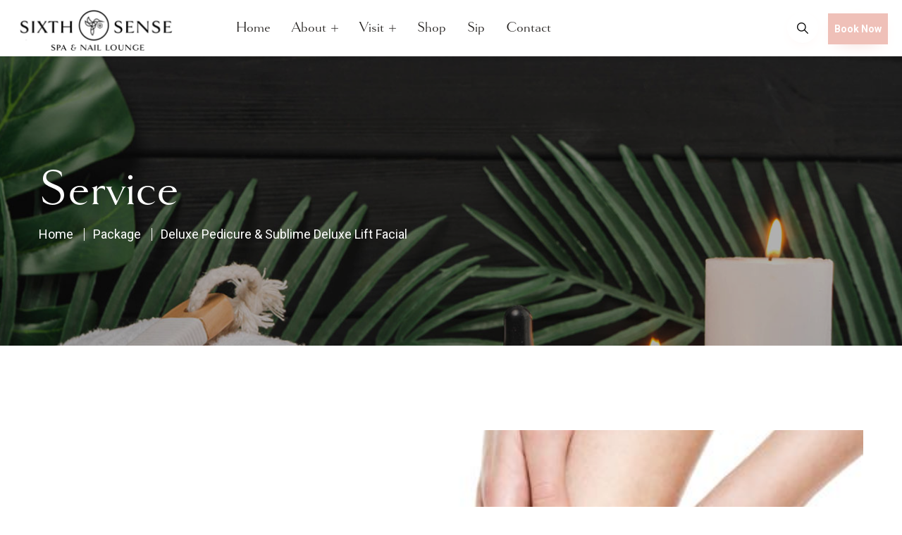

--- FILE ---
content_type: text/html; charset=utf-8
request_url: https://www.6sensebeauty.com/package/deluxe-pedicure-sublime-deluxe-lift-facial
body_size: 7005
content:
<!DOCTYPE html>

<html lang="en">

<head>
    <!-- SEO -->
    <title>Sixth Sense - Spa &amp; Nail Lounge</title>
    <link type="image/x-icon" rel="shortcut icon"
        href="/BusinessTheme/assets/images/logo/Sixthsense_favicon.png">

    <meta charset="utf-8">
    <meta http-equiv="X-UA-Compatible" content="IE=edge">
    <meta name="viewport" content="width=device-width, initial-scale=1.0, maximum-scale=1.0, user-scalable=0">

    <!-- <meta property="og:title" content="Deluxe Pedicure &amp; Sublime Deluxe Lift Facial">
        <meta property="og:description" content="">
        <meta property="og:url" content="http://www.6sensebeauty.com/package/deluxe-pedicure-sublime-deluxe-lift-facial"> -->
    <meta property="og:image" content="http://www.6sensebeauty.com/media/Service/MANICURE:PEDICURE.jpeg">
    <meta property="og:type" content="website" />
    <!-- <meta property="fb:app_id" content="266939258287894" /> -->
    <meta name="twitter:title" content="Deluxe Pedicure &amp; Sublime Deluxe Lift Facial">
    <meta name="twitter:image" content="http://www.6sensebeauty.com/media/Service/MANICURE:PEDICURE.jpeg">
    <!-- <meta name="twitter:description" content="">
        <meta name="twitter:card" content="summary_large_image">
        <meta name="twitter:url" content="http://www.6sensebeauty.com/package/deluxe-pedicure-sublime-deluxe-lift-facial"> -->
    
    <!-- Insert script header -->
    <!-- Insert script header Ends -->
    
    <!-- Favicon -->
    <link rel="shortcut icon" href="/media/Logo/logos-2.jpg"
        type="image/png">
    <link rel="apple-touch-icon" href="/media/Logo/logos-2.jpg">

    <!-- Recaptcha -->
    <script src="https://www.google.com/recaptcha/api.js" async defer></script>

    <!-- Stylesheets -->
    <!-- All CSS -->
    <link rel="stylesheet" href="/BusinessTheme/assets/css/bootstrap.min.css">
    <link rel="stylesheet" href="/BusinessTheme/assets/css/flaticon.css">
    <link rel="stylesheet" href="/BusinessTheme/assets/css/fontawesome.min.css">
    <link rel="stylesheet" href="/BusinessTheme/assets/css/jquery-ui.min.css">
    <link rel="stylesheet" href="/BusinessTheme/assets/css/animate.css">
    <link rel="stylesheet" href="/BusinessTheme/assets/css/jquery.fancybox.min.css">
    <link rel="stylesheet" href="/BusinessTheme/assets/css/meanmenu.css">
    <link rel="stylesheet" href="/BusinessTheme/assets/css/nice-select.css">
    <link rel="stylesheet" href="/BusinessTheme/assets/css/sip.css">
    <link rel="stylesheet" href="/BusinessTheme/assets/css/jquery.datetimepicker.min.css">
    <link rel="stylesheet" href="/BusinessTheme/assets/css/slick.css">
    <link rel="stylesheet" href="/BusinessTheme/assets/css/popup.css">
    <link rel="stylesheet" href="/BusinessTheme/assets/css/fontGolden.css">
    <!-- Theme Custom CSS -->
    <link rel="stylesheet" href="/BusinessTheme/assets/css/style.min.css">
    <link rel="stylesheet" href="/BusinessTheme/assets/css/custom.min.css">
    <link rel="stylesheet" href="/BusinessTheme/assets/css/custom.min.css">
    <!-- Theme Responsive -->
    <link rel="stylesheet" href="/BusinessTheme/assets/css/responsive.css">
</head>

<body>
    <!-- Insert script body -->
    <!-- Insert script body Ends -->
    <script src="/BusinessTheme/assets/js/vendor/jquery-1.12.4.min.js"></script>
    <script src="/BusinessTheme/assets/js/slick.min.js"></script>
    <script>
        function imgError(image) {
            image.onerror = "";
            image.src = "/media/Post/Default_post_image.jpg";
            return true;
        }
    </script>
    <!-- facebook script -->
    <!-- Load Facebook SDK for JavaScript -->
    

    <!-- Preloader -->
    <div class="preloader">
        <div class="preloader-inner">
            <div class="logo">
                <img src="/BusinessTheme/assets/img/logo.png" alt="Sixthsense">
            </div>
            <div class="preloader-box">
                <div>L</div>
                <div>O</div>
                <div>A</div>
                <div>D</div>
                <div>I</div>
                <div>N</div>
                <div>G</div>
            </div>
        </div>
    </div>



    <div class="popup-search-box d-lg-block">
        <!-- Close Btn -->
        <button class="searchClose">
            <i class="flaticon-close"></i>
        </button>
        <form action="/search" method="get">
            <input type="text" name="terms" value="" placeholder="What are you looking for">
            <button type="submit">
                <i class="flaticon-search"></i>
            </button>
        </form>
    </div>
    <!-- Popup Search Box end -->

    <!-- Header Area -->
    <div class="sticky-header-wrap sticky-header d-none d-lg-block px-0">
        <div class="container position-relative">
            <div class="row align-items-center">
                <div class="col-lg-3">
                    <!-- Header Logo -->
                    <div class="header-logo">
                        <a href="/home">
                            <img src="/media/Logo/logo.png"
                                alt="Logo" style="object-fit: contain;height: 70px;width: auto">
                        </a>
                    </div>
                </div>
                <div class="col-lg-9 col-xl-6">

<nav>
    <ul class="menu-main-menu menu"><li class="" style="transition: none">
    

<a href="/home">Home</a>

</li><li class=" menu-item-has-children " style="transition: none">
    <a href="/about-us">About</a>

    <ul>
        <li class="" style="transition: none">
    

<a href="/about-us">Our story</a>

</li>
        <li class="" style="transition: none">
    

<a href="/franchise">Franchise</a>

</li>
        <li class="" style="transition: none">
    

<a href="/career">Career</a>

</li>
        <li class="" style="transition: none">
    

<a href="/blog-news">Blog</a>

</li>
    </ul>
</li><li class=" menu-item-has-children " style="transition: none">
    <a href="/service">Visit</a>

    <ul>
        <li class="" style="transition: none">
    

<a href="/service">Service </a>

</li>
        <li class="" style="transition: none">
    

<a href="/group-and-event">Group and Event</a>

</li>
        <li class="" style="transition: none">
    

<a href="/location">Location</a>

</li>
    </ul>
</li><li class="" style="transition: none">
    

<a href="/shop">Shop</a>

</li><li class="" style="transition: none">
    

<a href="/sip">Sip</a>

</li><li class="" style="transition: none">
    

<a href="/contact-us">Contact</a>

</li></ul>
</nav>
                    <!-- Main Menu Area -->
                    <!--                 <partial name="~/Views/Shared/Partial/_Menu.cshtml"/>-->
                    <!-- Main Menu Area end -->
                </div>

                <div class="col-xl-3 text-right ">
                    <!-- Header Button Area -->
                    <div class="header-btn d-none d-xl-block">
                        <!--<button class="search-btn circle-btn">
                    <i class="flaticon-search"></i>
                 </button>
                 <button class="shop-btn circle-btn">
                     <i class="fa fa-shopping-cart"></i>
                 </button>-->
                        <button class="search-btn circle-btn"><i class="flaticon-search"></i></button>

                        <button class="def-btn book-btn primary-btn btn-booking" onclick="handleDirect()">
                            <a>Book now</a>
                        </button>
                    </div>
                    <!-- Header Button Area -->

                </div>
                <!-- Header Button Area -->
            </div>
        </div>
        <!-- Mobile Menu -->
        <div class="mobile-menu-container"></div>
    </div>
    </div>
    <!-- Header Area end -->


    <!-- Mobile Menu Bar -->
    <div class="mobile-menu-bar d-block d-lg-none sticky-top bg-white">
        <div class="container position-relative">
            <div class="row">
                <div class="col-lg-2 sticky-header-6sense">
                    <!-- Header Logo -->
                    <div style="display: flex;" class="header-logo">
                        <a style="height: 100%; z-index: 999;" href="/home">
                            <img src="/media/Logo/logo.png"
                                alt="Logo">
                        </a>
                    </div>
                </div>
            </div>
            <!-- Mobile Menu -->
            <div class="mobile-bar-menu"></div>
            <div class="wrapper-search-btn">
                <button class="search-btn circle-btn"><i class="flaticon-search"></i></button>
            </div>
            <div class="span-gap-search"></div>
        </div>
    </div>

            <!-- Header Area Others Pages -->
            <header class="d-none d-lg-block">
                <div class="container-fluid">
                    <div class="row align-items-center">
                        <div class="col-lg-3">
                            <!-- Header Logo -->
                            <div class="header-logo fadeInLeft wow" data-wow-delay="0.3s">
                                <a href="/home">
                                    <img src="/media/Logo/logo.png"
                                        alt="Logo" style="object-fit: contain;height: 70px;width: auto">
                                </a>
                            </div>
                        </div>
                        <div class="col-lg-6 zoomIn wow" data-wow-delay="0.3s">

<nav>
    <ul class="menu-main-menu menu"><li class="" style="transition: none">
    

<a href="/home">Home</a>

</li><li class=" menu-item-has-children " style="transition: none">
    <a href="/about-us">About</a>

    <ul>
        <li class="" style="transition: none">
    

<a href="/about-us">Our story</a>

</li>
        <li class="" style="transition: none">
    

<a href="/franchise">Franchise</a>

</li>
        <li class="" style="transition: none">
    

<a href="/career">Career</a>

</li>
        <li class="" style="transition: none">
    

<a href="/blog-news">Blog</a>

</li>
    </ul>
</li><li class=" menu-item-has-children " style="transition: none">
    <a href="/service">Visit</a>

    <ul>
        <li class="" style="transition: none">
    

<a href="/service">Service </a>

</li>
        <li class="" style="transition: none">
    

<a href="/group-and-event">Group and Event</a>

</li>
        <li class="" style="transition: none">
    

<a href="/location">Location</a>

</li>
    </ul>
</li><li class="" style="transition: none">
    

<a href="/shop">Shop</a>

</li><li class="" style="transition: none">
    

<a href="/sip">Sip</a>

</li><li class="" style="transition: none">
    

<a href="/contact-us">Contact</a>

</li></ul>
</nav>
                        </div>


                        <div class="col-lg-3 text-right fadeInRight wow" data-wow-delay="0.3s">
                            <!-- Header Button Area -->
                            <div class="header-btn">
                                <!-- <button class="search-btn circle-btn">
                                    <i class="flaticon-search"></i>
                                </button>
                                <button class="shop-btn circle-btn">
                                    <i class="fa fa-shopping-cart"></i>
                                </button> -->

                                <button class="search-btn circle-btn"><i class="flaticon-search"></i></button>

                                <button id="btn-booking" class="def-btn book-btn primary-btn btn-booking" onclick="handleDirect()">
                                    <a>Book now</a>
                                </button>

                            </div>
                            <!-- Header Button Area -->
                        </div>

                    </div>
                </div>
            </header>
            <!-- Header Area end -->

            <!-- Page Content -->
            <div class="body-container" id="main">
<style>
    .next-post {
        display: flex;
        justify-content: flex-end;
    }

    .next-post span {
        display: flex;
        flex-direction: row-reverse;
    }
</style>


<!-- Hero Area -->
<div class="hero-sec-wrapper bg-white">
    <div class="hero-banner background-image" data-src="/media/Images/breadcumb-bg-1-1.jpg">
        <div class="container zoomIn wow" data-wow-delay="0.3s">
            <h1 class="banner-title">Service</h1>
            <!-- Breadcreumb -->
            <ul class="breadcrumb-wrap">
                <li><a href="/home">Home</a></li>
                
                
                <li><a href="/service">Package</a>
                    <!-- href="">Service</a> -->
                </li>
                <li><a
                        href="">Deluxe Pedicure &amp; Sublime Deluxe Lift Facial</a>
                </li>
            </ul>
        </div>
    </div>
</div>
<!-- Hero Area end -->

<section class="our-service-wrapper pt-120 pb-120">
    <div class="container">
        <div class="service-details-area ">
            <!-- Image Box -->
            <div class="img-box fadeInUp wow" data-wow-delay="0.3s">
                <img style="width: 1170px;height: auto;max-height: 650px;object-fit: cover;"
                    src="/media/Service/MANICURE:PEDICURE.jpeg" width="100%"
                    alt="Service Image">
            </div>
            <div class="category">
                <a href="">Package</a>
            </div>
            <h2 class="title" style="text-align: unset">Deluxe Pedicure &amp; Sublime Deluxe Lift Facial</h2>
            <div class="blog-meta">
                <span><i class="flaticon-calendar"></i> January 06, 2021</span>
            </div>
            <hr>
            <!-- Post Content -->
            
            <!-- MIddle Image end -->

            
<!-- <div class="middle-imgs">
    <div class="row">
        <div class="col-md-6 fadeInUp wow" data-wow-delay="0.3s">
            <div class="single-image">
                <a><img src="/media/Service/PEDICURE03.jpeg" alt="Middle Image"></a>
            </div>
        </div>
        <div class="col-md-6 fadeInUp wow" data-wow-delay="0.3s">
            <div class="single-image">
                <a><img src="/media/Service/FACIAL.jpeg" alt="Middle Image"></a>
            </div>
        </div>
    </div>
</div> -->
<div class="container">
    <div class="middle-imgs fadeInUp wow img-slider" data-wow-delay="0.3s">
        <a><img src="/media/Service/PEDICURE03.jpeg" alt="Middle Image"></a>
        <a><img src="/media/Service/FACIAL.jpeg" alt="Middle Image"></a>
    </div>
</div>

<script>
    function myFunction(x) {
        if (checkScreen.matches) {
            $('.img-slider').slick({
                dots: false,
                infinite: true,
                pauseOnHover: false,
                pauseOnFocus: false,
                arrows: false,
                autoplay: true,
                autoplaySpeed: 6000,
                speed: 500,
                slidesToShow: 1,
                slidesToScroll: 1
            });
        } else {
            $('.img-slider').slick({
                dots: false,
                infinite: true,
                pauseOnHover: false,
                pauseOnFocus: false,
                arrows: false,
                autoplay: true,
                autoplaySpeed: 6000,
                speed: 500,
                slidesToShow: 2,
                slidesToScroll: 1
            });
        }
    }

    var checkScreen = window.matchMedia("(max-width: 414px)")
    myFunction(checkScreen)
    checkScreen.addListener(myFunction)
</script>
            <!-- <div class="middle-imgs">
                <div class="row">
                        <div class="col-md-6 fadeInUp wow" data-wow-delay="0.3s">
                            <div class="single-image">
                                <a><img src="/media/Service/PEDICURE03.jpeg" alt="Middle Image" style="margin-top: 10px;height: 570px;width: 570px;object-fit: cover"></a>
                            </div>
                        </div>
                        <div class="col-md-6 fadeInUp wow" data-wow-delay="0.3s">
                            <div class="single-image">
                                <a><img src="/media/Service/FACIAL.jpeg" alt="Middle Image" style="margin-top: 10px;height: 570px;width: 570px;object-fit: cover"></a>
                            </div>
                        </div>
                </div>
            </div> -->
        </div>
    </div>
</section>


<section class="row-section pt-4 pb-4 post-detail">
    <div class="auto-container ">
        <div class="wrapper-blog-post-arrow col-lg-12 col-md-12 col-sm-12">
            <div style="border-bottom: 1px solid #9D9D9D; border-top: 1px solid #9D9D9D; display: flex; width:100%">
                <div class="prev-post tag-item col-md-5">
<a href="/package/hydramemory-hydration-facial">                    <span style="color: #efc0b8;">Prev Post</span>
                    <h4>Hydramemory Hydration Facial</h4>
</a>                </div>
                <div class="col-md-2"></div>
                <div class="next-post tag-item col-md-5">
                </div>
            </div>
        </div>
    </div>
</section>

            </div>


            <!-- Footer -->
            <footer>


<div class="widget-container">

    <!-- Footer Wid Area -->
<div class="footer-wid-area">
    <div class="container">
        <div class="row">
            
    <!-- Footer Wid Area -->
                <div class="col-md-6 col-lg-4 wow zoomIn" data-wow-delay="0.3s">
                    <!-- Single Footer Wid -->
                    <div class="widget footer-about">
                        <h3>About Us</h3>
                        <p>We focus to providing you with excellent customer service in a planet friendly atmosphere. We realize that everyone of our clients is unique and has different needs so we believe in consulting with you that way we can provide the best service and products so when you leave Sixth Sense you feel the best you can be.</p>
                            <a class="def-btn btn-booking" target="_blank">Make Appointment <span class="flaticon-right-arrow"></span></a>
                        <!-- <a href="https://go.booker.com/location/SixthSense/service-menu" class="def-btn" target="_blank">Make Appointment <span class="flaticon-right-arrow"></span></a> -->
                    </div>
                    <!-- Single Footer Wid end -->
                </div>

    <!-- Footer Wid Area end -->
    

<!-- Footer end -->

            <!-- Footer Wid Area -->
<div class="col-md-6 col-lg-4 wow zoomIn" data-wow-delay="0.3s">
    <!-- Single Footer Wid -->
    <div class="widget footer-contact text-center">
        <span class="flaticon-contact"></span>
        <h3 class="title">Contact Us</h3>
        <p>Phone: <a
                    href="tel:&#x2B;12896578866">289 657 8866</a>
        </p>
        <p>
            Email:<a
                    href="mailto:info@6sensebeauty.com">info@6sensebeauty.com</a>
        </p>
        <p>
            Office: 7575 Weston Rd Woodbridge ON Unit #114 L4L 9K5
        </p>
        <a href="/contact-us" class="def-btn outline">Get Directions</a>
    </div>
    <!-- Single Footer Wid end -->
</div>
<!-- Footer Wid Area end -->


<!-- Footer end -->

            <div class="col-lg-4 zoomIn wow" data-wow-delay="0.3s">
    <!-- Single Footer Wid -->
    <div class="widget footer-post-wrap">
        <h3>News Feeds</h3>

        <!-- Single Footer Post -->

            <div class="single-footer-post d-flex">
                    <div class="img-box js-tilt">
                        <a href="/blog-news/self-care/making-your-self-care-time-all-of-the-time-by-tara-stiles">
                            <img style="object-fit: cover;" src="/media/Post/Post-selfcare/Yoga.jpg"
                                 alt="Footer Image">
                        </a>
                    </div>
         

                <div class="post-content">
                    <span><i class="flaticon-calendar"></i>February 25, 2021</span>
                    <h4 class="title" style="text-align: left">
                        <a href="/blog-news/self-care/making-your-self-care-time-all-of-the-time-by-tara-stiles"
                           style="display: -webkit-box;
                                                  -webkit-line-clamp: 2;
                                                  -webkit-box-orient: vertical;
                                                  overflow: hidden;">
                            Making Your Self-Care Time All of the Time, by Tara Stiles
                        </a>
                    </h4>
                </div>
            </div>


            <div class="single-footer-post d-flex">
                    <div class="img-box js-tilt">
                        <a href="/blog-news/nail-care-tips/coolest-winter-non-toxic-nail-polish-colors">
                            <img style="object-fit: cover;" src="/media/Post/Post -Coolest winter non-toxic nail polish colors/hope.jpg"
                                 alt="Footer Image">
                        </a>
                    </div>
         

                <div class="post-content">
                    <span><i class="flaticon-calendar"></i>February 25, 2021</span>
                    <h4 class="title" style="text-align: left">
                        <a href="/blog-news/nail-care-tips/coolest-winter-non-toxic-nail-polish-colors"
                           style="display: -webkit-box;
                                                  -webkit-line-clamp: 2;
                                                  -webkit-box-orient: vertical;
                                                  overflow: hidden;">
                            Coolest winter non-toxic nail polish colors
                        </a>
                    </h4>
                </div>
            </div>


            <div class="single-footer-post d-flex">
                    <div class="img-box js-tilt">
                        <a href="/blog-news/nail-art/8-valentine-s-day-must-haves">
                            <img style="object-fit: cover;" src="/media/Post/Post-valentine/becca-tapert-8qxdUJf346A-unsplash.jpg"
                                 alt="Footer Image">
                        </a>
                    </div>
         

                <div class="post-content">
                    <span><i class="flaticon-calendar"></i>February 25, 2021</span>
                    <h4 class="title" style="text-align: left">
                        <a href="/blog-news/nail-art/8-valentine-s-day-must-haves"
                           style="display: -webkit-box;
                                                  -webkit-line-clamp: 2;
                                                  -webkit-box-orient: vertical;
                                                  overflow: hidden;">
                            8 Valentine&#x2019;s Day Must-Haves
                        </a>
                    </h4>
                </div>
            </div>


    </div>
    <!-- Single Footer Wid end -->
</div>
        </div>
    </div>
</div>
<!-- Footer Wid Area end -->


<!-- Footer Copyright -->
<div class="footer-copyright bg-light">
    <div class="container">
        <div class="row align-items-center">
            <div class="col-md-7">
                <p>Copyright © 2022 Sixthsense Spa &amp; Nail Lounge. All right reserved.</p><p>Designed by <a href="https://idtek.ca/">IDTEK JSC.</a></p>
            </div>
            <div class="col-md-5 text-right">
                <ul class="footer-social-menu">
                    <li>
                        <a id="a" href="http://instagram.com/sixthsensespalounge" class="circle-btn">
                            <i class="fab fa-instagram"></i>
                        </a>
                    </li>
                    <li>
                        <a id="a" href="https://www.facebook.com/SixthSenseSpaLounge" class="circle-btn">
                            <i class="fab fa-facebook-f"></i>
                        </a>
                    </li>
                    <li>
                        <a id="a" href="https://www.youtube.com/channel/UCHY6n4SI-xZKZ4JJKSY3hfA" class="circle-btn">
                            <i class="fab fa-youtube"></i>
                        </a>
                    </li>
                    <li>
                        <a id="a" href="https://twitter.com/6SenseSpaNails" class="circle-btn">
                            <i class="fab fa-twitter"></i>
                        </a>
                    </li>
                    <li>
                        <a id="a" href="#" class="circle-btn">
                            <i class="fab fa-pinterest"></i>
                        </a>
                    </li>
                </ul>
            </div>
        </div>
    </div>
</div>
<!-- Footer Copyright end -->

<!-- remove action a href = "#" tag -->
<script>
    $('a[href="#"]').click(function () {
        return false;
    });
</script>
</div>
            </footer>
            <!-- Footer end -->

            <!-- Scroll To Top -->
            <button class="scrollToTop circle-btn primary-btn ">
                <i class="flaticon-up-arrow-1"></i>
            </button>

            <!-- All Js Files -->
            <script src="/BusinessTheme/assets/js/vendor/modernizr-3.6.0.min.js"></script>
            <script src="/BusinessTheme/assets/js/bootstrap.min.js"></script>
            <script src="/BusinessTheme/assets/js/wow.min.js"></script>
            <script src="/BusinessTheme/assets/js/tilt.jquery.min.js"></script>
            <script src="/BusinessTheme/assets/js/waypoints.min.js"></script>
            <script src="/BusinessTheme/assets/js/jquery.meanmenu.min.js"></script>
            <script src="/BusinessTheme/assets/js/jquery.counterup.min.js"></script>
            <script src="/BusinessTheme/assets/js/jquery.fancybox.min.js"></script>
            <script src="/BusinessTheme/assets/js/jquery.nice-select.min.js"></script>
            <script src="/BusinessTheme/assets/js/parallax.min.js"></script>
            <script src="/BusinessTheme/assets/js/imagesloaded.pkgd.min.js"></script>
            <script src="/BusinessTheme/assets/js/isotope.pkgd.min.js"></script>
            <script src="/BusinessTheme/assets/js/jquery.datetimepicker.min.js"></script>
            <script src="/BusinessTheme/assets/js/jquery-ui.min.js"></script>

            <!-- Main Js File -->
            <script src="/BusinessTheme/assets/js/main.js" asp-append-version="true"></script>
            <script src="/BusinessTheme/assets/js/location.js" asp-append-version="true"></script>

            <script>
                function parallaxActive() {
                    var scene = document.getElementById('parallax-active');
                    if (scene) {
                        var parallaxInstance = new Parallax(scene, {
                            hoverOnly: true
                        });
                        parallaxInstance.friction(0.2, 0.2);
                    }
                }

                parallaxActive();
            </script>
    
            <script>
                function handleDirect() {
                    var myId = document.getElementsByClassName("btn-booking");
                    if(!myId){
                        window.open("https://go.booker.com/location/SixthSense");
                    }
                }
            </script>

            <script type="text/javascript">
                $(window).on('load', function () {
                    //get cookie
                    const valid = getCookie("validDate")
                    if (valid === "") {
                        $('#myModal').modal('show');
                    } 
                    else {
                        const dateValid = new Date(valid);
                        const dateNow = new Date();
                        //check
                        if (dateValid < dateNow) {
                            //pass
                            $('#myModal').modal && $('#myModal').modal('show');
                        } else {
                            const dateValid = new Date(valid);
                            const dateNow = new Date();
                            //check
                            if (dateValid < dateNow) {
                                //pass
                                $('#myModal').modal && $('#myModal').modal('show');
                            }
                        }
                    }
                });

                function addDays(theDate, days) {
                    return new Date(theDate.getTime() + days * 24 * 60 * 60 * 1000);
                }

                function setCookie(cname, cvalue) {
                    document.cookie = cname + "=" + cvalue;
                }

                function getCookie(cname) {
                    var name = cname + "=";
                    var ca = document.cookie.split(';');
                    for (var i = 0; i < ca.length; i++) {
                        var c = ca[i];
                        while (c.charAt(0) == ' ') {
                            c = c.substring(1);
                        }
                        if (c.indexOf(name) == 0) {
                            return c.substring(name.length, c.length);
                        }
                    }
                    return "";
                }
            </script>



            <!-- Script Popup Booking -->
            <script type="text/javascript">
                $(window).on('load', function () {
                    $('.btn-booking').click(function(e) {
                        e.stopPropagation();
                        $('#modalBooking').modal('show');
                    });
                });
                $('.close').click(function(e) {
                    e.stopPropagation();
                    $('#modalBooking').modal('hide');
                });
                
                function onClickClosePopup(){
                    $('#modalBooking').modal('hide');
                }
                // $(document).on('click', '#close', function () {
                //     console.log("gie");
                //     // $('#modalBooking').modal('hide');
                // });
                
            </script>
            <!-- Popup Booking -->
            <div id="modalBooking" class="modal">
                <div class="modal-dialog modal-dialog-centered modal-lg slideInLeft animated">
                    <div class="modal-content" style="cursor: pointer;">
                        <div class="modal-header" style="padding: 2px 16px;background-color: #efc0b8;color: white;align-items: center;">
                            <h2 style="text-transform: uppercase;font-size: 16px;margin-bottom: 0;">Choose A Location</h2>
                            <div onclick="onClickClosePopup();" id="close" class="close" style="color: white;float: right;font-size: 28px;font-weight: bold;">&times;</div>
                        </div>
                        <div class="modal-body" style="max-height: 90%;overflow-y: auto;">
                            <div class="container-popup">
                                <div class="title" style="margin-bottom: 17px; margin-left: 8px">
  <span>Sixth Sense Spa &amp; Nail Lounge</span>
  <br>
  <span>We have three locations - Weston Rd, King St, Yonge St and . Click below to book.</span>
</div>
                                <div class="row">
                                        <div class="col-lg-6 col-md-12 col-sm-12">
                                            <div class="single-item single-summary-blog">
                                                <div class="item">
                                                    <div class="thumb representative-thumb-img">
                                                        <a href="https://go.booker.com/location/SixthSense">
                                                            <img style="max-height: 151px;height: 151px;object-fit: cover;width: 100%;" src="/media/Sixthsense_photoshoot/TNV_6015.jpg" alt="Location">
                                                        </a>
                                                    </div>
                                                    <div class="info">
                                                        <div class="cats">
                                                            <a class="title-location" href="https://go.booker.com/location/SixthSense">Woodbridge</a>
                                                        </div>
                                                        <h4 style="font-size: 14px;margin-bottom: 10px;font-family: 'Roboto';">
                                                            7575 Weston Rd Unit 114, Woodbridge, ON L4L 9K5, Canada
                                                        </h4>
                                                        <h4 style="font-size: 14px;margin-bottom: 10px;font-family: 'Roboto';">
                                                            Tel: <a class="title-location" href="tel:(289) 657-8866">(289) 657-8866</a>
                                                        </h4>
                                                    </div>
                                                </div>
                                            </div>
                                        </div>
                                        <div class="col-lg-6 col-md-12 col-sm-12">
                                            <div class="single-item single-summary-blog">
                                                <div class="item">
                                                    <div class="thumb representative-thumb-img">
                                                        <a href="https://booking.idbeauty.com/booking/6sense-king?action=set-booking">
                                                            <img style="max-height: 151px;height: 151px;object-fit: cover;width: 100%;" src="/media/Sixthsense_photoshoot/TNV_5760.jpg" alt="Location">
                                                        </a>
                                                    </div>
                                                    <div class="info">
                                                        <div class="cats">
                                                            <a class="title-location" href="https://booking.idbeauty.com/booking/6sense-king?action=set-booking">King and Bathurst</a>
                                                        </div>
                                                        <h4 style="font-size: 14px;margin-bottom: 10px;font-family: 'Roboto';">
                                                            901 King St W, Toronto, ON M5V 3H5, Canada
                                                        </h4>
                                                        <h4 style="font-size: 14px;margin-bottom: 10px;font-family: 'Roboto';">
                                                            Tel: <a class="title-location" href="tel:(647) 368-6716">(647) 368-6716</a>
                                                        </h4>
                                                    </div>
                                                </div>
                                            </div>
                                        </div>
                                        <div class="col-lg-6 col-md-12 col-sm-12">
                                            <div class="single-item single-summary-blog">
                                                <div class="item">
                                                    <div class="thumb representative-thumb-img">
                                                        <a href="https://booking.idbeauty.com/booking/sixthsense-midtown?action=set-booking">
                                                            <img style="max-height: 151px;height: 151px;object-fit: cover;width: 100%;" src="/media/Sixthsense_photoshoot/6sense_yonge.jpg" alt="Location">
                                                        </a>
                                                    </div>
                                                    <div class="info">
                                                        <div class="cats">
                                                            <a class="title-location" href="https://booking.idbeauty.com/booking/sixthsense-midtown?action=set-booking">Yonge - Lawrence</a>
                                                        </div>
                                                        <h4 style="font-size: 14px;margin-bottom: 10px;font-family: 'Roboto';">
                                                            3417 Yonge Street North York, ON, M4N 2N1
                                                        </h4>
                                                        <h4 style="font-size: 14px;margin-bottom: 10px;font-family: 'Roboto';">
                                                            Tel: <a class="title-location" href="tel:(416) 482-1900">(416) 482-1900</a>
                                                        </h4>
                                                    </div>
                                                </div>
                                            </div>
                                        </div>
                                </div>
                            </div>
                        </div>
                    </div>
                </div>
            </div>


            <script type="text/javascript">
                function checkDateValid(numberDate) {
                    //check cookie exist
                    const dateNow = new Date();

                    const valid = getCookie("validDate")
                    if (valid === "") {
                        const newDate = addDays(dateNow, numberDate);
                        setCookie("validDate", newDate)
                    } else {
                        const dateValid = new Date(valid);
                        const newDate = addDays(dateValid, numberDate);
                        setCookie("validDate", newDate)
                    }
                    $('#myModal').modal('hide');
                };

                function onClickPopup(result) {
                    if (result.ImageUrl.Text != null && result.ImageUrl.Text != '#') {
                        window.open('/home')
                        checkDateValid(result.ValidDateNumber.Value)
                    }
                }
                $(".modal-content form").click(function (e) {
                    e.stopPropagation();
                });
                $(".modal-content .social-share").click(function (e) {
                    e.stopPropagation();
                });
                $(".modal-content .close").click(function (e) {
                    e.stopPropagation();
                });
            </script>

</body>

</html>

--- FILE ---
content_type: text/css
request_url: https://www.6sensebeauty.com/BusinessTheme/assets/css/flaticon.css
body_size: 1270
content:
	/*
  	Flaticon icon font: Flaticon
  	Creation date: 21/04/2020 21:33
  	*/

@font-face {
  font-family: "Flaticon";
  src: url("../fonts/Flaticon.eot");
  src: url("../fonts/Flaticon.eot?#iefix") format("embedded-opentype"),
       url("../fonts/Flaticon.woff2") format("woff2"),
       url("../fonts/Flaticon.woff") format("woff"),
       url("../fonts/Flaticon.ttf") format("truetype"),
       url("../fonts/Flaticon.svg#Flaticon") format("svg");
  font-weight: normal;
  font-style: normal;
}

@media screen and (-webkit-min-device-pixel-ratio:0) {
  @font-face {
    font-family: "Flaticon";
    src: url("../fonts/Flaticon.svg#Flaticon") format("svg");
  }
}

[class^="flaticon-"]:before, [class*=" flaticon-"]:before,
[class^="flaticon-"]:after, [class*=" flaticon-"]:after {   
  font-family: Flaticon;
  font-size: inherit;
  font-style: normal;
}

.flaticon-right-arrow:before { content: "\f100"; }
.flaticon-right:before { content: "\f101"; }
.flaticon-plus:before { content: "\f102"; }
.flaticon-search:before { content: "\f103"; }
.flaticon-menu:before { content: "\f104"; }
.flaticon-phone:before { content: "\f105"; }
.flaticon-calendar:before { content: "\f106"; }
.flaticon-lotus:before { content: "\f107"; }
.flaticon-lotus-flower:before { content: "\f108"; }
.flaticon-quote:before { content: "\f109"; }
.flaticon-facebook:before { content: "\f10a"; }
.flaticon-twitter:before { content: "\f10b"; }
.flaticon-behance:before { content: "\f10c"; }
.flaticon-mail:before { content: "\f10d"; }
.flaticon-contact:before { content: "\f10e"; }
.flaticon-dribble:before { content: "\f10f"; }
.flaticon-linkedin:before { content: "\f110"; }
.flaticon-linkedin-1:before { content: "\f111"; }
.flaticon-user:before { content: "\f112"; }
.flaticon-up-arrow:before { content: "\f113"; }
.flaticon-down-chevron:before { content: "\f114"; }
.flaticon-up-arrow-1:before { content: "\f115"; }
.flaticon-down-chevron-1:before { content: "\f116"; }
.flaticon-up-chevron:before { content: "\f117"; }
.flaticon-down-arrow:before { content: "\f118"; }
.flaticon-right-chevron:before { content: "\f119"; }
.flaticon-right-1:before { content: "\f11a"; }
.flaticon-left-arrow:before { content: "\f11b"; }
.flaticon-left:before { content: "\f11c"; }
.flaticon-left-arrow-1:before { content: "\f11d"; }
.flaticon-left-arrow-2:before { content: "\f11e"; }
.flaticon-back:before { content: "\f11f"; }
.flaticon-left-1:before { content: "\f120"; }
.flaticon-left-arrow-3:before { content: "\f121"; }
.flaticon-left-2:before { content: "\f122"; }
.flaticon-left-arrow-4:before { content: "\f123"; }
.flaticon-right-arrow-1:before { content: "\f124"; }
.flaticon-right-arrow-2:before { content: "\f125"; }
.flaticon-right-arrow-3:before { content: "\f126"; }
.flaticon-right-2:before { content: "\f127"; }
.flaticon-right-3:before { content: "\f128"; }
.flaticon-right-arrow-4:before { content: "\f129"; }
.flaticon-right-4:before { content: "\f12a"; }
.flaticon-up-chevron-1:before { content: "\f12b"; }
.flaticon-up:before { content: "\f12c"; }
.flaticon-up-arrow-2:before { content: "\f12d"; }
.flaticon-down-arrow-1:before { content: "\f12e"; }
.flaticon-down-arrow-2:before { content: "\f12f"; }
.flaticon-down-arrow-3:before { content: "\f130"; }
.flaticon-down-arrow-4:before { content: "\f131"; }
.flaticon-down-arrow-5:before { content: "\f132"; }
.flaticon-angle-arrow-down:before { content: "\f133"; }
.flaticon-down-arrow-6:before { content: "\f134"; }
.flaticon-down:before { content: "\f135"; }
.flaticon-download:before { content: "\f136"; }
.flaticon-play:before { content: "\f137"; }
.flaticon-play-1:before { content: "\f138"; }
.flaticon-beauty-treatment:before { content: "\f139"; }
.flaticon-slipper:before { content: "\f13a"; }
.flaticon-cosmetics:before { content: "\f13b"; }
.flaticon-facial-treatment:before { content: "\f13c"; }
.flaticon-spa:before { content: "\f13d"; }
.flaticon-herbal:before { content: "\f13e"; }
.flaticon-zen:before { content: "\f13f"; }
.flaticon-essential:before { content: "\f140"; }
.flaticon-stones:before { content: "\f141"; }
.flaticon-lotus-flower-1:before { content: "\f142"; }
.flaticon-youtube:before { content: "\f143"; }
.flaticon-verified:before { content: "\f144"; }
.flaticon-check-mark-button:before { content: "\f145"; }
.flaticon-check:before { content: "\f146"; }
.flaticon-envelope:before { content: "\f147"; }
.flaticon-envelope-1:before { content: "\f148"; }
.flaticon-clock:before { content: "\f149"; }
.flaticon-eye:before { content: "\f14a"; }
.flaticon-tag:before { content: "\f14b"; }
.flaticon-menu-1:before { content: "\f14c"; }
.flaticon-skype:before { content: "\f14d"; }
.flaticon-speech-bubble:before { content: "\f14e"; }
.flaticon-pause:before { content: "\f14f"; }
.flaticon-quote-1:before { content: "\f150"; }
.flaticon-fast-forward:before { content: "\f151"; }
.flaticon-rewind:before { content: "\f152"; }
.flaticon-menu-2:before { content: "\f153"; }
.flaticon-menu-3:before { content: "\f154"; }
.flaticon-return:before { content: "\f155"; }
.flaticon-bookmark:before { content: "\f156"; }
.flaticon-internet:before { content: "\f157"; }
.flaticon-pencil:before { content: "\f158"; }
.flaticon-pinterest-social-logo:before { content: "\f159"; }
.flaticon-instagram:before { content: "\f15a"; }
.flaticon-whatsapp:before { content: "\f15b"; }
.flaticon-stones-1:before { content: "\f15c"; }
.flaticon-stones-2:before { content: "\f15d"; }
.flaticon-lotus-1:before { content: "\f15e"; }
.flaticon-teapot:before { content: "\f15f"; }
.flaticon-mortar:before { content: "\f160"; }
.flaticon-butterfly:before { content: "\f161"; }
.flaticon-worldwide:before { content: "\f162"; }
.flaticon-group:before { content: "\f163"; }
.flaticon-mascara:before { content: "\f164"; }
.flaticon-cosmetics-1:before { content: "\f165"; }
.flaticon-wax:before { content: "\f166"; }
.flaticon-spa-1:before { content: "\f167"; }
.flaticon-shower:before { content: "\f168"; }
.flaticon-comb:before { content: "\f169"; }
.flaticon-gel:before { content: "\f16a"; }
.flaticon-spray:before { content: "\f16b"; }
.flaticon-hair-straightener:before { content: "\f16c"; }
.flaticon-hair-clipper:before { content: "\f16d"; }
.flaticon-comb-1:before { content: "\f16e"; }
.flaticon-straightener:before { content: "\f16f"; }
.flaticon-brush:before { content: "\f170"; }
.flaticon-youtube-1:before { content: "\f171"; }
.flaticon-youtube-2:before { content: "\f172"; }
.flaticon-cancel:before { content: "\f173"; }
.flaticon-close:before { content: "\f174"; }

--- FILE ---
content_type: text/css
request_url: https://www.6sensebeauty.com/BusinessTheme/assets/css/meanmenu.css
body_size: 1069
content:

/*! #######################################################################

	MeanMenu 2.0.7
	--------

	To be used with jquery.meanmenu.js by Chris Wharton (http://www.meanthemes.com/plugins/meanmenu/)

####################################################################### */

/* hide the link until viewport size is reached */
a.meanmenu-reveal {
	display: none;
}

/* when under viewport size, .mean-container is added to body */

.mobile-menu-container.mean-container {
	position: absolute;
	left: 0;
	right: 0;
	top: 0;
}


.mean-container .mean-bar {
	/*width: 100%;*/
	position: absolute;
	background: none;
	padding: 4px 0;
	min-height: 70px;
	right: 10px;
	z-index: 2;
	top: -10px;
}

.mean-container a.meanmenu-reveal {
	width: 60px;
	height: 40px;
	padding: 0;
	position: absolute;
	top: 24px;
	right: 0;
	cursor: pointer;
	color: #efc0b8;
	text-decoration: none;
	text-indent: -9999em;
	line-height: 39px;
	font-size: 1px;
	display: block;
	font-family: Arial, Helvetica, sans-serif;
	font-weight: 700;
	font-size: 26px !important;
}

.mean-container a.meanmenu-reveal span {
	display: block;
	background: #efc0b8;
	height: 4px;
	margin-top: 7px;
	margin-left: 10px;
	margin-right: 10px;
}
.mean-container .mean-nav {
	float: left;
	width: 100%;
	background: #fff;
	margin-top: 74px;
	margin-left: 10px;
}

.mean-container .mean-nav ul {
	padding: 0;
	margin: 0;
	width: 100%;
	list-style-type: none;
}


.mean-container .mean-nav ul li {
	position: relative;
	float: left;
	width: 100%;
	border-bottom: 1px dashed #efc0b8;
	margin: 0;
}
.mean-container .mean-nav ul li a {
	display: block;
	width: 90%;
	padding: 10px 15px;
	margin: 0;
	text-align: left;
	color: #efc0b8;
	text-decoration: none;
	text-transform: capitalize;
	font-weight: 600;
	font-size: 14px;
}


.mean-container .mean-nav ul li li a {
	width: 90%;
	padding: 0.5em 3%;
	opacity: 0.75;
	filter: alpha(opacity=75);
	text-shadow: none !important;
	visibility: visible;
}

.mean-container .mean-nav ul li ul li  {
	border-bottom: none;
}

.mean-container .mean-nav ul li.mean-last a {
	border-bottom: none;
	margin-bottom: 0;
}

.mean-container .mean-nav ul li li li a {
	width: 75%;
	padding: 0.5em 10%;
}

.mean-container .mean-nav ul li li li li a {
	width: 60%;
	padding: 1em 20%;
}

.mean-container .mean-nav ul li li li li li a {
	width: 50%;
	padding: 1em 25%;
}

.mean-container .mean-nav ul li:hover > a {
	color: #efc0b8;
}

.mean-container .mean-nav ul li a.mean-expand {
	margin-top: 1px;
	width: 100%;
	height: 50px;
	padding: 0px;
	position: absolute;
	right: 0;
	top: 0;
	z-index: 2;
	font-size: 0 !important;
}

.mean-container .mean-nav ul li a.mean-expand:hover {
	background-color: transparent;
	border-color: transparent;

}

.mean-container .mean-nav ul li a.mean-expand::after {
	content: '+';
	font-size: 32px;
	color: #efc0b8;
	right: 20px;
	z-index: 9;
	position: relative;
	font-weight: 400;
	float: right;
	padding-top: 8px;
	padding-bottom: 8px;
}

.mean-container .mean-nav ul li a.mean-expand.mean-clicked::after {
	content: '-';
}

.mean-container .mean-push {
	float: left;
	width: 100%;
	padding: 0;
	margin: 0;
	clear: both;
}

.mean-nav .wrapper {
	width: 100%;
	padding: 0;
	margin: 0;
}

/* Fix for box sizing on Foundation Framework etc. */
.mean-container .mean-bar, .mean-container .mean-bar * {
	box-sizing: content-box;
}


.mean-remove {
	display: none !important;
}


--- FILE ---
content_type: text/css
request_url: https://www.6sensebeauty.com/BusinessTheme/assets/css/sip.css
body_size: 613
content:
.clearfix {
    *zoom: 1;
}

.clearfix:before,
.clearfix:after {
    content: " ";
    display: table;
}
.clearfix:after {
    clear: both;
}

.sip ul.list {
    list-style: none;
}
.sip ul.list li {
    display: inline-block;
}

.sip .title,.line-icon,.description{
    text-align: center;
}

.line-icon{
    margin-bottom: 1%;
}

.description{
    margin-top: 2%;
    margin-bottom: 6%;
}

@media only screen and (max-width: 2000px) and (min-width: 1200px) {
    .list .price {
        top: 0;
        float: right;
        margin-top: 5%;
    }

    .list .name{
        margin-left: 5%;
    }

    .list .item-description{
        margin-left: 18%;
        margin-top: -2%;
    }

    .list .line{
        top: 0;
        width: 40%;
    }

    .list {
        margin-bottom: 5%;
    }
}

@media only screen and (max-width: 1200px) and (min-width: 998px)  {
    .list .price {
        top: 0;
        float: right;
        margin-top: 6%;
    }

    .list .name{
        margin-left: 5%;
    }

    .list .item-description{
        margin-left: 21%;
        margin-top: -2%;
    }

    .list .line{
        top: 0;
        width: 30%;
    }

    .list {
        margin-bottom: 5%;
    }
}

@media only screen and (max-width: 996px) and (min-width: 990px)  {
    .list .price {
        top: 0;
        float: right;
        margin-top: 6%;
    }

    .list .name{
        margin-left: 5%;
    }

    .list .item-description{
        margin-left: 21%;
        margin-top: -2%;
    }

    .list .line{
        top: 0;
        width: 30%;
    }

    .list {
        margin-bottom: 5%;
    }
}

@media only screen and (max-width: 990px) and (min-width: 770px)  {
    .list .price {
        top: 0;
        float: right;
        margin-top: 4%;
    }

    .list .name{
        margin-left: 5%;
    }

    .list .item-description{
        margin-left: 16%;
        margin-top: -2%;
    }

    .list .line{
        top: 0;
        width: 49%;
    }

    .list {
        margin-bottom: 5%;
    }
}

@media only screen and (max-width: 768px) and (min-width: 680px){
    .list .price {
        float: right;
        margin-top: 1%;
    }

    .list .image{
        display: none;
    }

    .list .line{
        top: 0;
        width: 50%;
    }

    .list .item-description{
        display: none;
    }

    .list {
        margin-bottom: 5%;
    }
}

@media only screen and (max-width: 680px) and (min-width: 430px){
    .list .price {
        float: right;
    }

    .list .image{
        display: none;
    }

    .list .line{
        top: 0;
        width: 50%;
    }

    .list .item-description{
        display: none;
    }

    .list {
        margin-bottom: 5%;
    }
}

@media only screen and (max-width: 430px) {
    .list .price {
        float: right
    }

    .list .image{
        display: none;
    }

    .list .line{
        top: 0;
        width: 40%;
    }

    .list .item-description{
        display: none;
    }

    .list {
        margin-bottom: 5%;
    }
}

@media only screen and (max-width: 400px) {
    .list .price {
        float: right
    }

    .list .image{
        display: none;
    }

    .list .line{
        top: 0;
        width: 30%;
    }

    .list .item-description{
        display: none;
    }

    .list {
        margin-bottom: 5%;
    }
}

@media only screen and (max-width: 300px) {
    .list .price {
        float: right
    }

    .list .image{
        display: none;
    }

    .list .line{
        display: none;
    }

    .list .item-description{
        display: none;
    }

    .list {
        margin-bottom: 5%;
    }
}

@media only screen and (max-width: 230px) {
    .list .price {
        display: none;
    }

    .list .image{
        display: none;
    }

    .list .line{
        display: none;
    }

    .list .item-description{
        display: none;
    }

    .list {
        margin-bottom: 5%;
    }
}

.line {
    border-bottom: 1px solid rgba(255, 255, 255, .25)
}

.line {
    height: 3px;
    border-bottom: 1px dashed #939393;
    display: table-cell;
    width: 98%;
    z-index: 1;
    position: relative;
    bottom: 9px
}


--- FILE ---
content_type: text/css
request_url: https://www.6sensebeauty.com/BusinessTheme/assets/css/popup.css
body_size: 659
content:
.modal-body{
    padding: unset!important;
}

.modal-body .close{
    color: white;
    float: right;
    font-size: 24px;
    font-weight: bold;
    width: 30px;
    height: 30px;
    background: #000000;
    display: flex;
    justify-content: center;
    align-items: center;
    border-radius: 20px;
    position: absolute;
    right: -14px;
    top: -15px;
    z-index: 9999999;
}

.modal-body{
    max-height: 720px;
    overflow: auto;
    overflow-x: hidden;
    position: unset;
}

.modal-body .close:hover,
.close:focus {
  color: #efc0b8 !important;
  text-decoration: none;
  cursor: pointer;
  background-color: #fff;
}

.modal-body .content-right .detail-social-icon {
    margin-top: 40px;
}

.modal-body .content-right .detail-social-icon .social-media {
    display: flex;
    justify-content: center;
}

.modal-body .content-right form.subscribe-form {
    background-color: #fff;
    padding: 10px;
    box-shadow: 0 7px 27px -3px #efc0b8;
    display: flex !important;
}

.modal-body .content-right form.subscribe-form input {
    width: calc(100% - 180px);
    padding-left: 30px;
    border: none;
    height: 60px;
    color: #211e1c;
}

.modal-body .content-right form.subscribe-form input::placeholder {
    color: #211e1c;
}

.modal-body .content-right form.subscribe-form button {
    width: 180px;
    height: 69px;
    padding-right: 0;
    background-color: #efc0b8;
    color: #fff;
    border: 1px solid transparent;
    font-size: 16px;
    font-weight: 700;
    text-transform: capitalize;
    transition: 0.4s;
}

.modal-body .content-right form.subscribe-form button:hover {
    background-color: #fff;
    color: #211e1c;
    border-color: #211e1c;
}

@media only screen and (max-width: 991px)  {
    .modal-body .img-popup{
        height: 200px !important;
    }
    .modal-body .content-right{
        padding-left: 30px
    }
}


--- FILE ---
content_type: text/css
request_url: https://www.6sensebeauty.com/BusinessTheme/assets/css/fontGolden.css
body_size: 114
content:
@font-face {
    font-family: "GoldenBook";
    src: url("../fonts/Goldenbook Bold.otf");
    src: url("../fonts/Goldenbook Light.otf");
    src: url("../fonts/Goldenbook Regular.otf");
}

--- FILE ---
content_type: text/css
request_url: https://www.6sensebeauty.com/BusinessTheme/assets/css/style.min.css
body_size: 26534
content:
@import url(https://fonts.googleapis.com/css?family=Prata|Roboto:400,500,700,900&display=swap);@import url(https://fonts.googleapis.com/css?family=Marcellus|Roboto:400,500,700,900&display=swap);@import url(https://fonts.googleapis.com/css?family=Open%20Sans|Roboto:400,500,700,900&display=swap);.sec-separator,.sec-separator span{text-align:center;position:relative}blockquote{padding-left: 30px !important;border-left: 2px solid #efc0b8 !important;}  blockquote p img{margin-right: 20px;}.section{padding:120px 0}.pt-130{padding-top:130px}.pb-130{padding-bottom:130px}.pt-120{padding-top:120px}.pb-120{padding-bottom:120px}.pb-100{padding-bottom:100px}.pt-100{padding-top:100px}.pr-100{padding-right:100px}.pl-100{padding-left:100px}.pb-90{padding-bottom:90px}.pb-80{padding-bottom:80px}.pb-70{padding-bottom:70px}.mb-120{margin-bottom:120px}.mt-120{margin-top:120px}.about-us-wrapper.v2:before,.brand-slider-wrapper.v2:before,.brand-slider-wrapper.v3:after,.brand-slider-wrapper.v3:before,.gradient-bg{background:#fff;background:linear-gradient(0deg,rgba(255,255,255,0) 0,#fff4f4 66%,#fff4f4 100%)}.sec-separator:before{content:'';position:absolute;width:100%;height:2px;left:0;top:50%;opacity:.7;margin-top:-1px;background:#fff;background:-moz-linear-gradient(85deg,rgba(255,255,255,0) 0,#efc0b8 15%,#efc0b8 85%,rgba(255,255,255,0) 99%);background:-webkit-linear-gradient(85deg,rgba(255,255,255,0) 0,#efc0b8 15%,#efc0b8 85%,rgba(255,255,255,0) 99%);background:linear-gradient(85deg,rgba(255,255,255,0) 0,#efc0b8 15%,#efc0b8 85%,rgba(255,255,255,0) 99%)}.sec-separator span{display:inline-block;font-size:32px;color:#fff;z-index:1;box-shadow:0 1px 20px -5px #efc0b8;width:60px;height:60px;line-height:60px;background-color:#efc0b8;border-radius:50%;animation-name:BipingScaling;animation-duration:1s;animation-timing-function:linear;animation-iteration-count:infinite}.bg-primary{background-color:#efc0b8!important}.bg-light{background:#fff9f9!important}.background-image{background-size:100% 100%;background-position:center;background-repeat:no-repeat}.flower-shape{position:absolute;top:0;left:0;animation-name:flowerShape;animation-duration:20s;animation-timing-function:linear;animation-iteration-count:infinite}.section-title2 .ani-moving-x,.section-title2:before{transform:translateX(-50%);animation-name:sectionTitleBg;animation-duration:15s}.section-title{margin-bottom:30px}.section-title>span{font-size:18px;display:block;text-transform:capitalize;margin-bottom:25px}.section-title>span>span{font-weight:700;background-color:#efc0b8;color:#fff;display:inline-block;padding:5px 8px;line-height:1;margin:0 5px;border-radius:7px}.section-title .title{font-size:60px;line-height:1;margin-bottom:25px}.section-title .title span{font-size:26px;display:inline-block;max-width:100px;color:#efc0b8;margin-left:15px;line-height:26px;text-align:left}.section-title .small-title{line-height:30px;font-size:20px;margin-bottom:0}.section-title .text{font-size:18px;margin-bottom:0}.section-title2{margin-bottom:75px;position:relative;z-index:1}.def-btn:before,.section-title2:before{z-index:-1;content:''}.section-title2:before{position:absolute;top:-60px;left:50%;width:230px;height:150px;background-position:center;background-repeat:no-repeat;background-size:100% 100%;animation-timing-function:linear;animation-iteration-count:infinite}.section-title2 .text{font-size:18px;line-height:26px;margin-bottom:0}.section-title2 .title{font-size:60px;line-height:1;margin-bottom:15px}.section-title2 .title span{font-size:26px;line-height:26px;color:#efc0b8;width:100px;display:inline-block;text-align:left}.section-title3 .text{font-size:18px;margin-bottom:30px;margin-top:35px}.section-title3 .text a{font-weight:700;text-decoration:underline}.section-title3 .title{font-size:60px;line-height:1;margin-bottom:40px}.section-title3 a.def-btn.outline{width:195px;height:72px}.section-title4{padding-bottom:40px}.section-title4 .text{font-size:18px;line-height:28px;margin-bottom:40px}.section-title4 .title{font-size:60px;line-height:1;margin-bottom:15px}.section-title4 .title-small{font-size:20px;line-height:30px;margin-bottom:0}.def-btn{display:inline-block;width:255px;background-color:#fff;text-align:center;font-size:14px;font-weight:700;text-transform:capitalize;position:relative;padding-right:60px;z-index:1;border:none;margin:0 10px;box-shadow:0 7px 27px -14px #efc0b8;height:70px;line-height:70px}.def-btn.btn-md{width:215px}.def-btn.btn-sm{width:145px;height:50px;line-height:48px;padding:0;box-shadow:none}.def-btn.outline{padding-right:0;text-align:center;background-color:transparent;border:2px solid #e4e4e4;box-shadow:none}.def-btn.outline:hover{border-color:transparent}.def-btn.outline i{margin-right:10px}.def-btn:last-of-type{margin-right:0}.def-btn:first-of-type{margin-left:0}.def-btn:before{position:absolute;left:-2px;top:0;width:0;height:100%;background-color:#efc0b8;bottom:0;transition:all ease .4s}.def-btn span{display:inline-block;background-color:transparent;color:#fff;font-size:16px;text-align:center;position:absolute;right:5px;top:5px;bottom:5px;z-index:1;transition:all ease .8s;width:60px;height:60px;line-height:60px}.def-btn span:before{display:inline-block;background-color:transparent;color:inherit;z-index:2;width:40px;height:40px;line-height:40px;transition:all ease .5s;border-radius:50%}.def-btn span:after{content:'';background-color:#efc0b8;position:absolute;top:0;left:0;height:100%;width:100%;opacity:1;z-index:-1;transform:scale(1);transition:all ease .4s}.def-btn:hover{background-color:transparent;color:#fff}.def-btn:hover:before{width:100%;height:100%;right:0;left:auto}.def-btn:hover span:before{background-color:#fff;color:#efc0b8}.def-btn:hover span:after{border-radius:50%;transform:scale(0)}.circle-btn{display:inline-block;border:none;font-size:16px;background-color:#fff;margin:0 5px;position:relative;z-index:1;text-align:center;box-shadow:0 6px 24px -15px #efc0b8;width:44px;height:44px;line-height:44px;border-radius:50%;transition:all ease .3s}.circle-btn:last-child{margin-right:0}.circle-btn:first-child{margin-left:0}.circle-btn:before{content:'';background-color:#efc0b8;position:absolute;top:0;left:0;height:100%;width:100%;opacity:1;z-index:-1;transform:scale(0);border-radius:50%;transition:all ease .3s}.circle-btn:hover{background-color:transparent;color:#fff}.circle-btn:hover:before{transform:scale(1)}.circle-btn.primary-btn{background-color:#efc0b8;color:#fff}.circle-btn.primary-btn:before,.preloader,.preloader .preloader-inner{background-color:#fff}.circle-btn.primary-btn:hover{color:#efc0b8}.bg-auto{background-size:auto auto}.bg-top{background-position:center top}.preloader{position:fixed;top:0;left:0;bottom:0;right:0;z-index:9999999;opacity:1;overflow:hidden}.preloader .preloader-inner{width:100%;height:100%;background:radial-gradient(rgba(0,0,0,0) 50%,rgba(249,163,146,.8));z-index:10}.preloader .preloader-inner .logo{position:absolute;left:50%;top:43%;width:100%;max-width:400px;text-align:center;transform:translate(-50%,-50%)}.preloader .preloader-inner .logo img{width:auto;margin-left:-10px}.preloader .preloader-inner .preloader-box{position:absolute;width:100%;height:30px;left:0;top:58%;padding-left:20px;display:flex;justify-content:center;perspective:200px;-webkit-perspective:200px;transform:translateY(-50%)}.tab-swipe,.tab-swipe li{display:inline-block}.preloader .preloader-inner .preloader-box>div{position:relative;width:40px;height:40px;line-height:40px;float:left;text-align:center;font-size:20px;color:#FFF;background:#efc0b8;margin-right:15px}.preloader .preloader-inner .preloader-box>div:nth-child(1){-webkit-animation:movement .6s ease 0s infinite alternate;animation:movement .6s ease 0s infinite alternate}.preloader .preloader-inner .preloader-box>div:nth-child(2){-webkit-animation:movement .6s ease 75ms infinite alternate;animation:movement .6s ease 75ms infinite alternate}.preloader .preloader-inner .preloader-box>div:nth-child(3){-webkit-animation:movement .6s ease 150ms infinite alternate;animation:movement .6s ease 150ms infinite alternate}.preloader .preloader-inner .preloader-box>div:nth-child(4){-webkit-animation:movement .6s ease 225ms infinite alternate;animation:movement .6s ease 225ms infinite alternate}.preloader .preloader-inner .preloader-box>div:nth-child(5){-webkit-animation:movement .6s ease .3s infinite alternate;animation:movement .6s ease .3s infinite alternate}.preloader .preloader-inner .preloader-box>div:nth-child(6){-webkit-animation:movement .6s ease 375ms infinite alternate;animation:movement .6s ease 375ms infinite alternate}.preloader .preloader-inner .preloader-box>div:nth-child(7){-webkit-animation:movement .6s ease 450ms infinite alternate;animation:movement .6s ease 450ms infinite alternate}.preloader .preloader-inner .preloader-box>div:nth-child(8){margin-top:0;-webkit-animation:movement .6s ease 525ms infinite alternate;animation:movement .6s ease 525ms infinite alternate}@-webkit-keyframes movement{from{-webkit-transform:scale(1) translateY(0) rotateX(0);box-shadow:0 0 0 transparent}to{-webkit-transform:scale(1.5) translateY(-25px) rotateX(45deg);box-shadow:0 25px 40px rgba(0,0,0,.1);background:#efc0b8}}@keyframes movement{from{-webkit-transform:scale(1) translateY(0) rotateX(0);box-shadow:0 0 0 transparent}to{-webkit-transform:scale(1.5) translateY(-25px) rotateX(45deg);box-shadow:0 25px 40px rgba(0,0,0,.1);background:#efc0b8}}.scrollToTop{position:fixed;z-index:999;bottom:40px;right:20px;opacity:0;visibility:hidden;box-shadow:0 0 10px 0 rgba(0,0,0,.1)}.scrollToTop.show{opacity:1;visibility:visible}.tab-swipe{position:relative;margin:0 auto;background-color:#fff4f4}.tab-swipe li.indicator{position:absolute;height:100%;background-color:#efc0b8;transition:all ease .4s}.tab-swipe li a{background-color:transparent;z-index:1;position:relative}.sip .hot-beverage .eltdf-restaurant-menu-list ul{list-style-type:none}.sip .hot-beverage .eltdf-restaurant-menu-list ul li{margin-bottom:25px}.sip .hot-beverage .eltdf-restaurant-menu-list ul li:last-child{margin-bottom:0}.sip .hot-beverage .eltdf-restaurant-menu-list .eltdf-rml-title-holder{display:table-cell;width:1%;white-space:nowrap;padding-right:5px}.sip .hot-beverage .eltdf-restaurant-menu-list .eltdf-rml-title-holder .eltdf-rml-title{margin:0}.sip .hot-beverage .eltdf-restaurant-menu-list .eltdf-rml-line{height:3px;border-bottom:1px dashed #939393;display:table-cell;width:98%;z-index:1;position:relative;bottom:9px}.sip .hot-beverage .eltdf-restaurant-menu-list .eltdf-rml-price-holder{display:table-cell;width:1%;padding-left:28px;white-space:nowrap}.sip .hot-beverage .eltdf-restaurant-menu-list .eltdf-rml-price-holder .eltdf-rml-price{margin:0;position:relative;top:5px}.sip .hot-beverage .eltdf-restaurant-menu-list .eltdf-rml-bottom-holder{position:relative;margin-top:8px}.sip .hot-beverage .eltdf-restaurant-menu-list .eltdf-rml-description-holder{color:#262626;line-height:1.2em;float:left}.sip .hot-beverage .eltdf-restaurant-menu-list.eltdf-rml-with-featured-image .eltdf-rml-item-content{padding-left:105px;min-height:67px;padding-top:10px;box-sizing:border-box}.sip .hot-beverage .eltdf-restaurant-menu-list.eltdf-rml-with-featured-image .eltdf-rml-item-image{float:left;width:67px;position:relative}.sip .hot-beverage .eltdf-restaurant-menu-list.eltdf-rml-with-featured-image .eltdf-rml-item-image a{display:block}.sip .hot-beverage .eltdf-restaurant-menu-list.eltdf-rml-with-featured-image .eltdf-rml-item-image img{vertical-align:middle}.sip .hot-beverage .eltdf-restaurant-menu-list.eltdf-rml-light .eltdf-rml-label,.sip .hot-beverage .eltdf-restaurant-menu-list.eltdf-rml-light .eltdf-rml-price,.sip .hot-beverage .eltdf-restaurant-menu-list.eltdf-rml-light .eltdf-rml-title{color:#fff}.sip .hot-beverage .eltdf-restaurant-menu-list.eltdf-rml-light .eltdf-rml-line{border-bottom:1px solid rgba(255,255,255,.25)}@media only screen and (max-width:680px){.sip .hot-beverage .eltdf-restaurant-menu-list .eltdf-rml-price-holder{text-align:right}.sip .hot-beverage .eltdf-restaurant-menu-list .eltdf-rml-price-holder .eltdf-rml-price{top:0}.sip .hot-beverage .eltdf-restaurant-menu-list.eltdf-rml-with-featured-image .eltdf-rml-item-content{min-height:initial;padding-left:0}.sip .hot-beverage .eltdf-restaurant-menu-list .eltdf-rml-label-holder{float:none;text-align:left;width:80%;top:10px}.sip .hot-beverage .eltdf-restaurant-menu-list .eltdf-rml-bottom-holder,.sip .hot-beverage .eltdf-restaurant-menu-list.eltdf-rml-with-featured-image .eltdf-rml-item-image{display:none}}.sip .hot-beverage .clearfix:after,.sip .hot-beverage .clearfix:before,.sip .hot-beverage .eltdf-grid-col-10:after,.sip .hot-beverage .eltdf-grid-col-10:before,.sip .hot-beverage .eltdf-grid-col-11:after,.sip .hot-beverage .eltdf-grid-col-11:before,.sip .hot-beverage .eltdf-grid-col-12:after,.sip .hot-beverage .eltdf-grid-col-12:before,.sip .hot-beverage .eltdf-grid-col-1:after,.sip .hot-beverage .eltdf-grid-col-1:before,.sip .hot-beverage .eltdf-grid-col-2:after,.sip .hot-beverage .eltdf-grid-col-2:before,.sip .hot-beverage .eltdf-grid-col-3:after,.sip .hot-beverage .eltdf-grid-col-3:before,.sip .hot-beverage .eltdf-grid-col-4:after,.sip .hot-beverage .eltdf-grid-col-4:before,.sip .hot-beverage .eltdf-grid-col-5:after,.sip .hot-beverage .eltdf-grid-col-5:before,.sip .hot-beverage .eltdf-grid-col-7:after,.sip .hot-beverage .eltdf-grid-col-7:before,.sip .hot-beverage .eltdf-grid-col-8:after,.sip .hot-beverage .eltdf-grid-col-8:before,.sip .hot-beverage .eltdf-grid-col-9:after,.sip .hot-beverage .eltdf-grid-col-9:before,.sip .hot-beverage .eltdf-grid-row:after,.sip .hot-beverage .eltdf-grid-row:before{content:" ";display:table}.sip .hot-beverage h1,.sip .hot-beverage h2,.sip .hot-beverage h3,.sip .hot-beverage h4,.sip .hot-beverage h5{text-transform:uppercase;margin:20px 0;color:#262626;font-family:marcellus,sans-serif;font-weight:400}.sip .hot-beverage h6{font-family:Open Sans;font-size:18px;line-height:1.55em;font-style:normal;font-weight:300;text-transform:none}@media only screen and (min-width:1400px){.sip .hot-beverage .eltdf-grid-1300 .eltdf-container-inner,.sip .hot-beverage .eltdf-grid-1300 .eltdf-grid,.sip .hot-beverage .eltdf-grid-1300 .eltdf-row-grid-section{width:1300px}.sip .hot-beverage .eltdf-grid-1300.eltdf-boxed .eltdf-footer-inner,.sip .hot-beverage .eltdf-grid-1300.eltdf-boxed .eltdf-wrapper-inner{width:1350px}.sip .hot-beverage .eltdf-grid-1300.eltdf-boxed .eltdf-page-header .eltdf-fixed-wrapper.fixed,.sip .hot-beverage .eltdf-grid-1300.eltdf-boxed .eltdf-page-header .eltdf-sticky-header{width:1350px;left:auto}}@media only screen and (min-width:1367px){.sip .hot-beverage .eltdf-grid-1200 .eltdf-container-inner,.sip .hot-beverage .eltdf-grid-1200 .eltdf-grid,.sip .hot-beverage .eltdf-grid-1200 .eltdf-row-grid-section{width:1200px}.sip .hot-beverage .eltdf-grid-1200.eltdf-boxed .eltdf-footer-inner,.sip .hot-beverage .eltdf-grid-1200.eltdf-boxed .eltdf-wrapper-inner{width:1250px}.sip .hot-beverage .eltdf-grid-1200.eltdf-boxed .eltdf-page-header .eltdf-fixed-wrapper.fixed,.sip .hot-beverage .eltdf-grid-1200.eltdf-boxed .eltdf-page-header .eltdf-sticky-header{width:1250px;left:auto}}@media only screen and (min-width:1200px){.sip .hot-beverage .eltdf-grid-1000 .eltdf-container-inner,.sip .hot-beverage .eltdf-grid-1000 .eltdf-grid,.sip .hot-beverage .eltdf-grid-1000 .eltdf-row-grid-section{width:1000px}.sip .hot-beverage .eltdf-grid-1000.eltdf-boxed .eltdf-footer-inner,.sip .hot-beverage .eltdf-grid-1000.eltdf-boxed .eltdf-wrapper-inner{width:1050px}.sip .hot-beverage .eltdf-grid-1000.eltdf-boxed .eltdf-page-header .eltdf-fixed-wrapper.fixed,.sip .hot-beverage .eltdf-grid-1000.eltdf-boxed .eltdf-page-header .eltdf-sticky-header{width:1050px;left:auto}}@media only screen and (min-width:1024px){.sip .hot-beverage .eltdf-grid-800 .eltdf-container-inner,.sip .hot-beverage .eltdf-grid-800 .eltdf-grid,.sip .hot-beverage .eltdf-grid-800 .eltdf-row-grid-section{width:800px}.sip .hot-beverage .eltdf-grid-800.eltdf-boxed .eltdf-footer-inner,.sip .hot-beverage .eltdf-grid-800.eltdf-boxed .eltdf-wrapper-inner{width:850px}.sip .hot-beverage .eltdf-grid-800.eltdf-boxed .eltdf-page-header .eltdf-fixed-wrapper.fixed,.sip .hot-beverage .eltdf-grid-800.eltdf-boxed .eltdf-page-header .eltdf-sticky-header{width:850px;left:auto}}@media only screen and (max-width:1024px){.sip .hot-beverage .eltdf-grid-col-12{width:100%;float:none}.sip .hot-beverage .eltdf-grid-col-push-1{left:0}.sip .hot-beverage .eltdf-grid-col-pull-1{right:0}}@media only screen and (min-width:1025px){.sip .hot-beverage .eltdf-pl-holder.eltdf-standard-layout.eltdf-five-columns .eltdf-pli:nth-child(5n+1),.sip .hot-beverage .eltdf-pl-holder.eltdf-standard-layout.eltdf-four-columns .eltdf-pli:nth-child(4n+1),.sip .hot-beverage .eltdf-pl-holder.eltdf-standard-layout.eltdf-six-columns .eltdf-pli:nth-child(6n+1),.sip .hot-beverage .eltdf-pl-holder.eltdf-standard-layout.eltdf-three-columns .eltdf-pli:nth-child(3n+1),.sip .hot-beverage .eltdf-pl-holder.eltdf-standard-layout.eltdf-two-columns .eltdf-pli:nth-child(2n+1){clear:both}}.sip .hot-beverage .clearfix:after{clear:both}.sip .hot-beverage footer .widget .eltdf-widget-title-holder .eltdf-separator{border-color:#fff;border-bottom-width:3px;width:30px}.sip .hot-beverage .eltdf-fullscreen-sidebar .widget .eltdf-widget-title-holder .eltdf-separator{border-color:#333;border-bottom-width:3px;width:30px}.sip .hot-beverage .eltdf-side-menu .widget .eltdf-widget-title-holder .eltdf-separator{border-color:#fff;border-bottom-width:3px;width:30px}.sip .hot-beverage .widget.eltdf-separator-widget{margin:0!important}.sip .hot-beverage .eltdf-separator{position:relative;border-bottom:1px solid #ebebeb}.sip .hot-beverage .wpb_widgetised_column .widget .eltdf-widget-title-holder .eltdf-separator,.sip .hot-beverage aside.eltdf-sidebar .widget .eltdf-widget-title-holder .eltdf-separator{border-color:#656565;border-bottom-width:3px;width:30px}.sip .hot-beverage .eltdf-content-aligment-center{text-align:center}.sip .hot-beverage .eltdf-row-grid-section{position:relative;width:1100px;margin:0 auto;z-index:20}.sip .hot-beverage .eltdf-grid-row{margin-left:-15px;margin-right:-15px}.sip .hot-beverage .eltdf-grid-row:after{clear:both}.sip .hot-beverage .eltdf-portfolio-single-holder.eltdf-ps-gallery-layout>.eltdf-grid-row,.sip .hot-beverage .eltdf-portfolio-single-holder.eltdf-ps-masonry-layout>.eltdf-grid-row{margin-top:40px}.sip .hot-beverage .eltdf-grid-col-1,.sip .hot-beverage .eltdf-grid-col-10,.sip .hot-beverage .eltdf-grid-col-11,.sip .hot-beverage .eltdf-grid-col-12,.sip .hot-beverage .eltdf-grid-col-2,.sip .hot-beverage .eltdf-grid-col-3,.sip .hot-beverage .eltdf-grid-col-4,.sip .hot-beverage .eltdf-grid-col-5,.sip .hot-beverage .eltdf-grid-col-7,.sip .hot-beverage .eltdf-grid-col-8,.sip .hot-beverage .eltdf-grid-col-9{min-height:1px;padding-left:15px;padding-right:15px;position:relative;box-sizing:border-box}.sip .hot-beverage .eltdf-grid-col-12{float:left;width:100%}.sip .hot-beverage .eltdf-grid-col-12:after{clear:both}.sip .hot-beverage .eltdf-process-holder .eltdf-pi-content,.sip .hot-beverage .eltdf-progress-bar,.sip .hot-beverage .eltdf-progress-bar .eltdf-pb-percent,.sip .hot-beverage .eltdf-section-title-holder{display:inline-block;vertical-align:middle}.sip .hot-beverage .eltdf-section-title-holder{position:relative;width:100%;box-sizing:border-box}.sip .hot-beverage .eltdf-section-title-holder .eltdf-st-title{display:block;margin:0}.sip .hot-beverage .eltdf-section-title-holder .eltdf-st-title .eltdf-st-title-bold{font-weight:700}.sip .hot-beverage .eltdf-section-title-holder .eltdf-st-title .eltdf-st-title-light{font-weight:300}.sip .hot-beverage .eltdf-section-title-holder .eltdf-st-text{display:block;margin:17px 0 0}.sip .hot-beverage .last_toggle_el_margin,.sip .hot-beverage .wpb_button,.sip .hot-beverage .wpb_content_element,.sip .hot-beverage .wpb_row,.sip .hot-beverage ul.wpb_thumbnails-fluid>li{margin-bottom:0!important}.sip .hot-beverage .eltdf-vss-initialized .eltdf-content .eltdf-content-inner>.eltdf-container>.eltdf-container-inner,.sip .hot-beverage .eltdf-vss-initialized .eltdf-content .eltdf-content-inner>.eltdf-full-width>.eltdf-full-width-inner{padding:0}.sip .hot-beverage .eltdf-parallax-row-holder,.sip .hot-beverage .vc_row .wpb_gmaps_widget .wpb_wrapper{padding:0;background-color:transparent}.sip .hot-beverage .eltdf-content .eltdf-content-inner>.eltdf-container>.eltdf-container-inner,.sip .hot-beverage .eltdf-content .eltdf-content-inner>.eltdf-full-width>.eltdf-full-width-inner{padding-top:40px;padding-bottom:40px}.sip .hot-beverage .eltdf-woocommerce-page.woocommerce-account .vc_row .woocommerce>h2{font-size:30px;line-height:40px;margin:0 0 25px}.sip .hot-beverage .eltdf-woocommerce-page.woocommerce-account .vc_row .woocommerce form.login{margin:0}.sip .hot-beverage .eltdf-woocommerce-page.woocommerce-account .vc_row .woocommerce form.login p{position:relative;display:inline-block;width:100%;vertical-align:middle}.sip .hot-beverage .eltdf-woocommerce-page.woocommerce-account .vc_row .woocommerce form.login p label:not(.inline){display:block;margin:14px 0;color:#262626;font-size:18px;line-height:38px}a,body{color:#211e1c}.sip .hot-beverage .eltdf-woocommerce-page.woocommerce-account .vc_row .woocommerce form.login p label.inline{position:relative;display:inline-block;vertical-align:middle;margin:23px 0 0}.sip .hot-beverage .eltdf-woocommerce-page.woocommerce-account .vc_row .woocommerce form.login p input.button{margin:23px 0 0}.sip .hot-beverage .eltdf-separator,.sip .hot-beverage .eltdf-separator-holder .eltdf-separator-icon,.sip .hot-beverage .eltdf-single-image-holder,.sip .hot-beverage .eltdf-single-image-holder .eltdf-si-inner{display:inline-block;vertical-align:middle}.sip .hot-beverage .eltdf-separator-holder{position:relative;height:auto;font-size:0;line-height:1em;margin:10px 0}.sip .hot-beverage .eltdf-separator-holder.eltdf-separator-center{text-align:center}.sip .hot-beverage .eltdf-separator-holder.eltdf-separator-left{text-align:left}.sip .hot-beverage .eltdf-separator-holder.eltdf-separator-right{text-align:right}.sip .hot-beverage .eltdf-call-to-action-holder.eltdf-simple-layout .eltdf-cta-inner,.sip .hot-beverage .eltdf-counter-holder,.sip .hot-beverage .eltdf-dropcaps,.sip .hot-beverage .eltdf-elements-holder .eltdf-eh-item.eltdf-horizontal-alignment-center,.sticky-header-wrap nav{text-align:center}.sip .hot-beverage .eltdf-separator-holder.eltdf-separator-full-width .eltdf-separator{width:100%!important}.sip .hot-beverage .eltdf-separator-holder .eltdf-separator-icon .eltdf-icon-shortcode .eltdf-icon-element{line-height:1em}a,p{line-height:26px}.sip .hot-beverage .eltdf-elements-holder{width:100%;display:table;table-layout:fixed}.sip .hot-beverage .eltdf-elements-holder.eltdf-eh-full-height{height:100%}.sip .hot-beverage .eltdf-elements-holder.eltdf-ehi-float .eltdf-eh-item{float:left}.sip .hot-beverage .eltdf-elements-holder.eltdf-two-columns .eltdf-eh-item{width:50%}.sip .hot-beverage .eltdf-elements-holder.eltdf-three-columns .eltdf-eh-item{width:33.33333%}.sip .hot-beverage .eltdf-elements-holder.eltdf-four-columns .eltdf-eh-item{width:25%}.sip .hot-beverage .eltdf-elements-holder.eltdf-five-columns .eltdf-eh-item{width:20%}.sip .hot-beverage .eltdf-elements-holder.eltdf-six-columns .eltdf-eh-item{width:16.66667%}.sip .hot-beverage .eltdf-elements-holder .eltdf-eh-item.eltdf-width-1-1{width:100%}.sip .hot-beverage .eltdf-elements-holder .eltdf-eh-item.eltdf-width-1-2{width:50%}.sip .hot-beverage .eltdf-elements-holder .eltdf-eh-item.eltdf-width-1-3{width:33.3333%}.sip .hot-beverage .eltdf-elements-holder .eltdf-eh-item.eltdf-width-2-3{width:66.6666%}.sip .hot-beverage .eltdf-elements-holder .eltdf-eh-item.eltdf-width-1-4{width:25%}.sip .hot-beverage .eltdf-elements-holder .eltdf-eh-item.eltdf-width-3-4{width:75%}.sip .hot-beverage .eltdf-elements-holder .eltdf-eh-item.eltdf-width-1-5{width:20%}.sip .hot-beverage .eltdf-elements-holder .eltdf-eh-item.eltdf-width-2-5{width:40%}.sip .hot-beverage .eltdf-elements-holder .eltdf-eh-item.eltdf-width-3-5{width:60%}.sip .hot-beverage .eltdf-elements-holder .eltdf-eh-item.eltdf-width-4-5{width:80%}.sip .hot-beverage .eltdf-elements-holder .eltdf-eh-item.eltdf-width-1-6{width:16.6666%}.sip .hot-beverage .eltdf-elements-holder .eltdf-eh-item.eltdf-width-5-6{width:83.3333%}.sip .hot-beverage .eltdf-elements-holder .eltdf-eh-item{display:table-cell;vertical-align:middle;height:100%;background-position:center;background-size:cover}.sip .hot-beverage .eltdf-elements-holder .eltdf-eh-item.eltdf-vertical-alignment-top{vertical-align:top}.sip .hot-beverage .eltdf-elements-holder .eltdf-eh-item.eltdf-vertical-alignment-bottom{vertical-align:bottom}.sip .hot-beverage .eltdf-elements-holder .eltdf-eh-item.eltdf-horizontal-alignment-right{text-align:right}.sip .hot-beverage .eltdf-elements-holder .eltdf-eh-item .eltdf-elements-holder-item-inner{width:100%}.sip .hot-beverage .eltdf-pl-holder.eltdf-masonry-layout.eltdf-two-columns .eltdf-pl-sizer,.sip .hot-beverage .eltdf-pl-holder.eltdf-masonry-layout.eltdf-two-columns .eltdf-pli,.sip .hot-beverage .eltdf-pl-holder.eltdf-standard-layout.eltdf-two-columns .eltdf-pli,.sip .hot-beverage .eltdf-pricing-tables.eltdf-two-columns .eltdf-price-table,.sip .hot-beverage .eltdf-process-holder.eltdf-two-columns .eltdf-mark-horizontal-holder .eltdf-process-mark,.sip .hot-beverage .eltdf-process-holder.eltdf-two-columns .eltdf-process-item{width:50%}.sip .hot-beverage .eltdf-elements-holder .eltdf-ehi-content{padding:0 20px}.sip .hot-beverage .eltdf-process-holder.eltdf-two-columns .eltdf-mark-vertical-holder .eltdf-process-mark{height:50%}.sip .hot-beverage .eltdf-pl-holder.eltdf-masonry-layout.eltdf-two-columns .eltdf-pli.eltdf-woo-image-large-width,.sip .hot-beverage .eltdf-pl-holder.eltdf-masonry-layout.eltdf-two-columns .eltdf-pli.eltdf-woo-image-large-width-height{width:100%}.sip .hot-beverage .eltdf-two-columns-form-without-space .eltdf-column-left{display:table-cell;width:99%;vertical-align:top}.sip .hot-beverage .eltdf-two-columns-form-without-space .eltdf-column-right{display:table-cell;width:1%;text-align:left;vertical-align:top}.sip .hot-beverage .eltdf-two-columns-form-with-space .eltdf-column-left{display:table-cell;width:99%;vertical-align:top;padding:0 10px 0 0;box-sizing:border-box}.sip .hot-beverage .eltdf-two-columns-form-with-space .eltdf-column-right{display:table-cell;width:1%;text-align:left;vertical-align:top;padding:0 0 0 10px;box-sizing:border-box}.sip .hot-beverage .eltdf-two-columns-form-without-space .wpcf7-form .ajax-loader{display:none}.sip .hot-beverage .eltdf-content .eltdf-content-inner>.eltdf-full-width>.eltdf-full-width-inner{padding:130px 0}@media only screen and (max-width:1200px){.sip .hot-beverage .eltdf-container-inner,.sip .hot-beverage .eltdf-grid,.sip .hot-beverage .eltdf-row-grid-section{width:950px}}@media only screen and (max-width:1024px){.sip .hot-beverage body:not(.eltdf-content-is-behind-header):not(.error404) .eltdf-content{margin-top:0!important}.sip .hot-beverage .eltdf-footer-newsletter{max-width:60%}.sip .hot-beverage .eltdf-hide-on-tablet{display:none!important}.sip .hot-beverage .eltdf-container-inner,.sip .hot-beverage .eltdf-grid,.sip .hot-beverage .eltdf-row-grid-section{width:768px}}@media only screen and (max-width:768px){.sip .hot-beverage .eltdf-container-inner,.sip .hot-beverage .eltdf-grid,.sip .hot-beverage .eltdf-row-grid-section{width:600px}}@media only screen and (max-width:680px){.sip .hot-beverage .eltdf-hide-on-mobile{display:none!important}.sip .hot-beverage .eltdf-footer-newsletter{max-width:100%}.sip .hot-beverage .eltdf-container-inner,.sip .hot-beverage .eltdf-grid,.sip .hot-beverage .eltdf-row-grid-section{width:420px}}@media only screen and (max-width:480px){.sip .hot-beverage .eltdf-container-inner,.sip .hot-beverage .eltdf-grid,.sip .hot-beverage .eltdf-row-grid-section{width:300px}}@media only screen and (max-width:320px){.sip .hot-beverage .eltdf-container-inner,.sip .hot-beverage .eltdf-grid,.sip .hot-beverage .eltdf-row-grid-section{width:90%}}@media only screen and (max-width:1440px){.sip .hot-beverage .eltdf-header-vertical .eltdf-container-inner,.sip .hot-beverage .eltdf-header-vertical .eltdf-grid,.sip .hot-beverage .eltdf-header-vertical .eltdf-row-grid-section{width:950px}}@media only screen and (max-width:1200px){.sip .hot-beverage .eltdf-header-vertical .eltdf-container-inner,.sip .hot-beverage .eltdf-header-vertical .eltdf-grid,.sip .hot-beverage .eltdf-header-vertical .eltdf-row-grid-section{width:768px}}@media only screen and (max-width:1024px){.sip .hot-beverage .eltdf-header-vertical .eltdf-container-inner,.sip .hot-beverage .eltdf-header-vertical .eltdf-grid,.sip .hot-beverage .eltdf-header-vertical .eltdf-row-grid-section{width:768px}.sip .hot-beverage .eltdf-mobile-header{display:block}}@media only screen and (max-width:768px){.sip .hot-beverage .eltdf-header-vertical .eltdf-container-inner,.sip .hot-beverage .eltdf-header-vertical .eltdf-grid,.sip .hot-beverage .eltdf-header-vertical .eltdf-row-grid-section{width:600px}}@media only screen and (max-width:680px){.sip .hot-beverage .eltdf-header-vertical .eltdf-container-inner,.sip .hot-beverage .eltdf-header-vertical .eltdf-grid,.sip .hot-beverage .eltdf-header-vertical .eltdf-row-grid-section{width:420px}}@media only screen and (max-width:480px){.sip .hot-beverage .eltdf-header-vertical .eltdf-container-inner,.sip .hot-beverage .eltdf-header-vertical .eltdf-grid,.sip .hot-beverage .eltdf-header-vertical .eltdf-row-grid-section{width:300px}}@media only screen and (max-width:320px){.sip .hot-beverage .eltdf-header-vertical .eltdf-container-inner,.sip .hot-beverage .eltdf-header-vertical .eltdf-grid,.sip .hot-beverage .eltdf-header-vertical .eltdf-row-grid-section{width:90%}}@media only screen and (max-width:768px){.sip .hot-beverage .eltdf-section-title-holder{padding:0!important}.sip .hot-beverage .eltdf-section-title-holder.eltdf-st-disable-title-break .eltdf-st-title br{display:none}.sip .hot-beverage .eltdf-ss-holder.eltdf-ss-break-768.eltdf-ss-image-right .eltdf-ss-image{position:relative;left:0}.sip .hot-beverage .eltdf-ss-holder.eltdf-ss-break-768 .eltdf-ss-content{left:0;width:100%;padding:25px}.sip .hot-beverage .eltdf-ss-holder.eltdf-ss-break-768 .eltdf-ss-image{position:relative;width:100%;background-image:none!important}.sip .hot-beverage .eltdf-ss-holder.eltdf-ss-break-768 .eltdf-ss-image img{display:block}}@media only screen and (max-width:1366px){.sip .hot-beverage .eltdf-elements-holder.eltdf-responsive-mode-1366.eltdf-five-columns .eltdf-eh-item,.sip .hot-beverage .eltdf-elements-holder.eltdf-responsive-mode-1366.eltdf-four-columns .eltdf-eh-item,.sip .hot-beverage .eltdf-elements-holder.eltdf-responsive-mode-1366.eltdf-six-columns .eltdf-eh-item,.sip .hot-beverage .eltdf-elements-holder.eltdf-responsive-mode-1366.eltdf-three-columns .eltdf-eh-item,.sip .hot-beverage .eltdf-elements-holder.eltdf-responsive-mode-1366.eltdf-two-columns .eltdf-eh-item{width:100%;height:auto;display:inline-block}.sip .hot-beverage .eltdf-elements-holder.eltdf-responsive-mode-1366.eltdf-one-column-alignment-left .eltdf-eh-item .eltdf-eh-item-content{text-align:left}.sip .hot-beverage .eltdf-elements-holder.eltdf-responsive-mode-1366.eltdf-one-column-alignment-right .eltdf-eh-item .eltdf-eh-item-content{text-align:right}.sip .hot-beverage .eltdf-elements-holder.eltdf-responsive-mode-1366.eltdf-one-column-alignment-center .eltdf-eh-item .eltdf-eh-item-content{text-align:center}}@media only screen and (max-width:1024px){.sip .hot-beverage .eltdf-elements-holder.eltdf-responsive-mode-1024.eltdf-five-columns .eltdf-eh-item,.sip .hot-beverage .eltdf-elements-holder.eltdf-responsive-mode-1024.eltdf-four-columns .eltdf-eh-item,.sip .hot-beverage .eltdf-elements-holder.eltdf-responsive-mode-1024.eltdf-six-columns .eltdf-eh-item,.sip .hot-beverage .eltdf-elements-holder.eltdf-responsive-mode-1024.eltdf-three-columns .eltdf-eh-item,.sip .hot-beverage .eltdf-elements-holder.eltdf-responsive-mode-1024.eltdf-two-columns .eltdf-eh-item{width:100%;height:auto;display:inline-block}.sip .hot-beverage .eltdf-elements-holder.eltdf-responsive-mode-1024.eltdf-one-column-alignment-left .eltdf-eh-item .eltdf-eh-item-content{text-align:left}.sip .hot-beverage .eltdf-elements-holder.eltdf-responsive-mode-1024.eltdf-one-column-alignment-right .eltdf-eh-item .eltdf-eh-item-content{text-align:right}.sip .hot-beverage .eltdf-elements-holder.eltdf-responsive-mode-1024.eltdf-one-column-alignment-center .eltdf-eh-item .eltdf-eh-item-content{text-align:center}}@media only screen and (max-width:768px){.sip .hot-beverage .eltdf-elements-holder.eltdf-responsive-mode-768.eltdf-five-columns .eltdf-eh-item,.sip .hot-beverage .eltdf-elements-holder.eltdf-responsive-mode-768.eltdf-four-columns .eltdf-eh-item,.sip .hot-beverage .eltdf-elements-holder.eltdf-responsive-mode-768.eltdf-six-columns .eltdf-eh-item,.sip .hot-beverage .eltdf-elements-holder.eltdf-responsive-mode-768.eltdf-three-columns .eltdf-eh-item,.sip .hot-beverage .eltdf-elements-holder.eltdf-responsive-mode-768.eltdf-two-columns .eltdf-eh-item{width:100%;height:auto;display:inline-block}.sip .hot-beverage .eltdf-elements-holder.eltdf-responsive-mode-768.eltdf-one-column-alignment-left .eltdf-eh-item .eltdf-eh-item-content{text-align:left}.sip .hot-beverage .eltdf-elements-holder.eltdf-responsive-mode-768.eltdf-one-column-alignment-right .eltdf-eh-item .eltdf-eh-item-content{text-align:right}.sip .hot-beverage .eltdf-elements-holder.eltdf-responsive-mode-768.eltdf-one-column-alignment-center .eltdf-eh-item .eltdf-eh-item-content{text-align:center}}@media only screen and (max-width:680px){.sip .hot-beverage .eltdf-countdown .countdown-row .countdown-section .countdown-amount{font-size:40px}.sip .hot-beverage .eltdf-elements-holder.eltdf-responsive-mode-680.eltdf-five-columns .eltdf-eh-item,.sip .hot-beverage .eltdf-elements-holder.eltdf-responsive-mode-680.eltdf-four-columns .eltdf-eh-item,.sip .hot-beverage .eltdf-elements-holder.eltdf-responsive-mode-680.eltdf-six-columns .eltdf-eh-item,.sip .hot-beverage .eltdf-elements-holder.eltdf-responsive-mode-680.eltdf-three-columns .eltdf-eh-item,.sip .hot-beverage .eltdf-elements-holder.eltdf-responsive-mode-680.eltdf-two-columns .eltdf-eh-item{width:100%;height:auto;display:inline-block}.sip .hot-beverage .eltdf-elements-holder.eltdf-responsive-mode-680.eltdf-one-column-alignment-left .eltdf-eh-item .eltdf-eh-item-content{text-align:left}.sip .hot-beverage .eltdf-elements-holder.eltdf-responsive-mode-680.eltdf-one-column-alignment-right .eltdf-eh-item .eltdf-eh-item-content{text-align:right}.sip .hot-beverage .eltdf-elements-holder.eltdf-responsive-mode-680.eltdf-one-column-alignment-center .eltdf-eh-item .eltdf-eh-item-content{text-align:center}}@media only screen and (max-width:480px){.sip .hot-beverage .eltdf-elements-holder.eltdf-responsive-mode-480.eltdf-five-columns .eltdf-eh-item,.sip .hot-beverage .eltdf-elements-holder.eltdf-responsive-mode-480.eltdf-four-columns .eltdf-eh-item,.sip .hot-beverage .eltdf-elements-holder.eltdf-responsive-mode-480.eltdf-six-columns .eltdf-eh-item,.sip .hot-beverage .eltdf-elements-holder.eltdf-responsive-mode-480.eltdf-three-columns .eltdf-eh-item,.sip .hot-beverage .eltdf-elements-holder.eltdf-responsive-mode-480.eltdf-two-columns .eltdf-eh-item{width:100%;height:auto;display:inline-block}.sip .hot-beverage .eltdf-elements-holder.eltdf-responsive-mode-480.eltdf-one-column-alignment-left .eltdf-eh-item .eltdf-eh-item-content{text-align:left}.sip .hot-beverage .eltdf-elements-holder.eltdf-responsive-mode-480.eltdf-one-column-alignment-right .eltdf-eh-item .eltdf-eh-item-content{text-align:right}.sip .hot-beverage .eltdf-elements-holder.eltdf-responsive-mode-480.eltdf-one-column-alignment-center .eltdf-eh-item .eltdf-eh-item-content{text-align:center}.sip .hot-beverage .eltdf-elements-holder .eltdf-eh-item-content{padding:0 10px}}@media only screen and (max-width:1200px){.sip .hot-beverage .eltdf-pl-holder.eltdf-standard-layout.eltdf-five-columns .eltdf-pli,.sip .hot-beverage .eltdf-pl-holder.eltdf-standard-layout.eltdf-six-columns .eltdf-pli{width:25%}.sip .hot-beverage .eltdf-pl-holder.eltdf-masonry-layout.eltdf-two-columns .eltdf-pl-sizer,.sip .hot-beverage .eltdf-pl-holder.eltdf-masonry-layout.eltdf-two-columns .eltdf-pli{width:50%}.sip .hot-beverage .eltdf-pl-holder.eltdf-masonry-layout.eltdf-two-columns .eltdf-pli.eltdf-woo-image-large-width,.sip .hot-beverage .eltdf-pl-holder.eltdf-masonry-layout.eltdf-two-columns .eltdf-pli.eltdf-woo-image-large-width-height{width:100%}.sip .hot-beverage .eltdf-pl-holder.eltdf-masonry-layout.eltdf-three-columns .eltdf-pl-sizer,.sip .hot-beverage .eltdf-pl-holder.eltdf-masonry-layout.eltdf-three-columns .eltdf-pli{width:33.33333%}.sip .hot-beverage .eltdf-pl-holder.eltdf-masonry-layout.eltdf-three-columns .eltdf-pli.eltdf-woo-image-large-width,.sip .hot-beverage .eltdf-pl-holder.eltdf-masonry-layout.eltdf-three-columns .eltdf-pli.eltdf-woo-image-large-width-height{width:66.66667%}.sip .hot-beverage .eltdf-pl-holder.eltdf-masonry-layout.eltdf-four-columns .eltdf-pl-sizer,.sip .hot-beverage .eltdf-pl-holder.eltdf-masonry-layout.eltdf-four-columns .eltdf-pli{width:25%}.sip .hot-beverage .eltdf-pl-holder.eltdf-masonry-layout.eltdf-four-columns .eltdf-pli.eltdf-woo-image-large-width,.sip .hot-beverage .eltdf-pl-holder.eltdf-masonry-layout.eltdf-four-columns .eltdf-pli.eltdf-woo-image-large-width-height{width:50%}.sip .hot-beverage .eltdf-pl-holder.eltdf-masonry-layout.eltdf-five-columns .eltdf-pl-sizer,.sip .hot-beverage .eltdf-pl-holder.eltdf-masonry-layout.eltdf-five-columns .eltdf-pli{width:25%}.sip .hot-beverage .eltdf-pl-holder.eltdf-masonry-layout.eltdf-five-columns .eltdf-pli.eltdf-woo-image-large-width,.sip .hot-beverage .eltdf-pl-holder.eltdf-masonry-layout.eltdf-five-columns .eltdf-pli.eltdf-woo-image-large-width-height{width:50%}.sip .hot-beverage .eltdf-pl-holder.eltdf-masonry-layout.eltdf-six-columns .eltdf-pl-sizer,.sip .hot-beverage .eltdf-pl-holder.eltdf-masonry-layout.eltdf-six-columns .eltdf-pli{width:25%}.sip .hot-beverage .eltdf-pl-holder.eltdf-masonry-layout.eltdf-six-columns .eltdf-pli.eltdf-woo-image-large-width,.sip .hot-beverage .eltdf-pl-holder.eltdf-masonry-layout.eltdf-six-columns .eltdf-pli.eltdf-woo-image-large-width-height{width:50%}}@media only screen and (max-width:1024px){.sip .hot-beverage .eltdf-pl-holder.eltdf-masonry-layout.eltdf-two-columns .eltdf-pl-sizer,.sip .hot-beverage .eltdf-pl-holder.eltdf-masonry-layout.eltdf-two-columns .eltdf-pli,.sip .hot-beverage .eltdf-pl-holder.eltdf-standard-layout.eltdf-five-columns .eltdf-pli,.sip .hot-beverage .eltdf-pl-holder.eltdf-standard-layout.eltdf-four-columns .eltdf-pli,.sip .hot-beverage .eltdf-pl-holder.eltdf-standard-layout.eltdf-six-columns .eltdf-pli{width:50%}.sip .hot-beverage .eltdf-pl-holder.eltdf-masonry-layout.eltdf-two-columns .eltdf-pli.eltdf-woo-image-large-width,.sip .hot-beverage .eltdf-pl-holder.eltdf-masonry-layout.eltdf-two-columns .eltdf-pli.eltdf-woo-image-large-width-height{width:100%}.sip .hot-beverage .eltdf-pl-holder.eltdf-masonry-layout.eltdf-three-columns .eltdf-pl-sizer,.sip .hot-beverage .eltdf-pl-holder.eltdf-masonry-layout.eltdf-three-columns .eltdf-pli{width:33.33333%}.sip .hot-beverage .eltdf-pl-holder.eltdf-masonry-layout.eltdf-three-columns .eltdf-pli.eltdf-woo-image-large-width,.sip .hot-beverage .eltdf-pl-holder.eltdf-masonry-layout.eltdf-three-columns .eltdf-pli.eltdf-woo-image-large-width-height{width:66.66667%}.sip .hot-beverage .eltdf-pl-holder.eltdf-masonry-layout.eltdf-four-columns .eltdf-pl-sizer,.sip .hot-beverage .eltdf-pl-holder.eltdf-masonry-layout.eltdf-four-columns .eltdf-pli{width:33.33333%}.sip .hot-beverage .eltdf-pl-holder.eltdf-masonry-layout.eltdf-four-columns .eltdf-pli.eltdf-woo-image-large-width,.sip .hot-beverage .eltdf-pl-holder.eltdf-masonry-layout.eltdf-four-columns .eltdf-pli.eltdf-woo-image-large-width-height{width:66.66667%}.sip .hot-beverage .eltdf-pl-holder.eltdf-masonry-layout.eltdf-five-columns .eltdf-pl-sizer,.sip .hot-beverage .eltdf-pl-holder.eltdf-masonry-layout.eltdf-five-columns .eltdf-pli{width:33.33333%}.sip .hot-beverage .eltdf-pl-holder.eltdf-masonry-layout.eltdf-five-columns .eltdf-pli.eltdf-woo-image-large-width,.sip .hot-beverage .eltdf-pl-holder.eltdf-masonry-layout.eltdf-five-columns .eltdf-pli.eltdf-woo-image-large-width-height{width:66.66667%}.sip .hot-beverage .eltdf-pl-holder.eltdf-masonry-layout.eltdf-six-columns .eltdf-pl-sizer,.sip .hot-beverage .eltdf-pl-holder.eltdf-masonry-layout.eltdf-six-columns .eltdf-pli{width:33.33333%}.sip .hot-beverage .eltdf-pl-holder.eltdf-masonry-layout.eltdf-six-columns .eltdf-pli.eltdf-woo-image-large-width,.sip .hot-beverage .eltdf-pl-holder.eltdf-masonry-layout.eltdf-six-columns .eltdf-pli.eltdf-woo-image-large-width-height{width:66.66667%}}@media only screen and (max-width:768px){.sip .hot-beverage .eltdf-pl-holder.eltdf-masonry-layout.eltdf-two-columns .eltdf-pl-sizer,.sip .hot-beverage .eltdf-pl-holder.eltdf-masonry-layout.eltdf-two-columns .eltdf-pli,.sip .hot-beverage .eltdf-pl-holder.eltdf-standard-layout.eltdf-five-columns .eltdf-pli,.sip .hot-beverage .eltdf-pl-holder.eltdf-standard-layout.eltdf-four-columns .eltdf-pli,.sip .hot-beverage .eltdf-pl-holder.eltdf-standard-layout.eltdf-six-columns .eltdf-pli,.sip .hot-beverage .eltdf-pl-holder.eltdf-standard-layout.eltdf-three-columns .eltdf-pli,.sip .hot-beverage .eltdf-pl-holder.eltdf-standard-layout.eltdf-two-columns .eltdf-pli{width:50%}.sip .hot-beverage .eltdf-pl-holder.eltdf-masonry-layout.eltdf-two-columns .eltdf-pli.eltdf-woo-image-large-width,.sip .hot-beverage .eltdf-pl-holder.eltdf-masonry-layout.eltdf-two-columns .eltdf-pli.eltdf-woo-image-large-width-height{width:100%}.sip .hot-beverage .eltdf-pl-holder.eltdf-masonry-layout.eltdf-three-columns .eltdf-pl-sizer,.sip .hot-beverage .eltdf-pl-holder.eltdf-masonry-layout.eltdf-three-columns .eltdf-pli{width:50%}.sip .hot-beverage .eltdf-pl-holder.eltdf-masonry-layout.eltdf-three-columns .eltdf-pli.eltdf-woo-image-large-width,.sip .hot-beverage .eltdf-pl-holder.eltdf-masonry-layout.eltdf-three-columns .eltdf-pli.eltdf-woo-image-large-width-height{width:100%}.sip .hot-beverage .eltdf-pl-holder.eltdf-masonry-layout.eltdf-four-columns .eltdf-pl-sizer,.sip .hot-beverage .eltdf-pl-holder.eltdf-masonry-layout.eltdf-four-columns .eltdf-pli{width:50%}.sip .hot-beverage .eltdf-pl-holder.eltdf-masonry-layout.eltdf-four-columns .eltdf-pli.eltdf-woo-image-large-width,.sip .hot-beverage .eltdf-pl-holder.eltdf-masonry-layout.eltdf-four-columns .eltdf-pli.eltdf-woo-image-large-width-height{width:100%}.sip .hot-beverage .eltdf-pl-holder.eltdf-masonry-layout.eltdf-five-columns .eltdf-pl-sizer,.sip .hot-beverage .eltdf-pl-holder.eltdf-masonry-layout.eltdf-five-columns .eltdf-pli{width:50%}.sip .hot-beverage .eltdf-pl-holder.eltdf-masonry-layout.eltdf-five-columns .eltdf-pli.eltdf-woo-image-large-width,.sip .hot-beverage .eltdf-pl-holder.eltdf-masonry-layout.eltdf-five-columns .eltdf-pli.eltdf-woo-image-large-width-height{width:100%}.sip .hot-beverage .eltdf-pl-holder.eltdf-masonry-layout.eltdf-six-columns .eltdf-pl-sizer,.sip .hot-beverage .eltdf-pl-holder.eltdf-masonry-layout.eltdf-six-columns .eltdf-pli{width:50%}.sip .hot-beverage .eltdf-pl-holder.eltdf-masonry-layout.eltdf-six-columns .eltdf-pli.eltdf-woo-image-large-width,.sip .hot-beverage .eltdf-pl-holder.eltdf-masonry-layout.eltdf-six-columns .eltdf-pli.eltdf-woo-image-large-width-height{width:100%}}@media only screen and (max-width:680px){.sip .hot-beverage .eltdf-pl-holder.eltdf-masonry-layout.eltdf-five-columns .eltdf-pl-sizer,.sip .hot-beverage .eltdf-pl-holder.eltdf-masonry-layout.eltdf-five-columns .eltdf-pli,.sip .hot-beverage .eltdf-pl-holder.eltdf-masonry-layout.eltdf-five-columns .eltdf-pli.eltdf-woo-image-large-width,.sip .hot-beverage .eltdf-pl-holder.eltdf-masonry-layout.eltdf-five-columns .eltdf-pli.eltdf-woo-image-large-width-height,.sip .hot-beverage .eltdf-pl-holder.eltdf-masonry-layout.eltdf-four-columns .eltdf-pl-sizer,.sip .hot-beverage .eltdf-pl-holder.eltdf-masonry-layout.eltdf-four-columns .eltdf-pli,.sip .hot-beverage .eltdf-pl-holder.eltdf-masonry-layout.eltdf-four-columns .eltdf-pli.eltdf-woo-image-large-width,.sip .hot-beverage .eltdf-pl-holder.eltdf-masonry-layout.eltdf-four-columns .eltdf-pli.eltdf-woo-image-large-width-height,.sip .hot-beverage .eltdf-pl-holder.eltdf-masonry-layout.eltdf-six-columns .eltdf-pl-sizer,.sip .hot-beverage .eltdf-pl-holder.eltdf-masonry-layout.eltdf-six-columns .eltdf-pli,.sip .hot-beverage .eltdf-pl-holder.eltdf-masonry-layout.eltdf-six-columns .eltdf-pli.eltdf-woo-image-large-width,.sip .hot-beverage .eltdf-pl-holder.eltdf-masonry-layout.eltdf-six-columns .eltdf-pli.eltdf-woo-image-large-width-height,.sip .hot-beverage .eltdf-pl-holder.eltdf-masonry-layout.eltdf-three-columns .eltdf-pl-sizer,.sip .hot-beverage .eltdf-pl-holder.eltdf-masonry-layout.eltdf-three-columns .eltdf-pli,.sip .hot-beverage .eltdf-pl-holder.eltdf-masonry-layout.eltdf-three-columns .eltdf-pli.eltdf-woo-image-large-width,.sip .hot-beverage .eltdf-pl-holder.eltdf-masonry-layout.eltdf-three-columns .eltdf-pli.eltdf-woo-image-large-width-height,.sip .hot-beverage .eltdf-pl-holder.eltdf-masonry-layout.eltdf-two-columns .eltdf-pl-sizer,.sip .hot-beverage .eltdf-pl-holder.eltdf-masonry-layout.eltdf-two-columns .eltdf-pli,.sip .hot-beverage .eltdf-pl-holder.eltdf-masonry-layout.eltdf-two-columns .eltdf-pli.eltdf-woo-image-large-width,.sip .hot-beverage .eltdf-pl-holder.eltdf-masonry-layout.eltdf-two-columns .eltdf-pli.eltdf-woo-image-large-width-height,.sip .hot-beverage .eltdf-pl-holder.eltdf-standard-layout.eltdf-five-columns .eltdf-pli,.sip .hot-beverage .eltdf-pl-holder.eltdf-standard-layout.eltdf-four-columns .eltdf-pli,.sip .hot-beverage .eltdf-pl-holder.eltdf-standard-layout.eltdf-six-columns .eltdf-pli,.sip .hot-beverage .eltdf-pl-holder.eltdf-standard-layout.eltdf-three-columns .eltdf-pli,.sip .hot-beverage .eltdf-pl-holder.eltdf-standard-layout.eltdf-two-columns .eltdf-pli{width:100%}}@media only screen and (max-width:1024px) and (min-width:769px){.sip .hot-beverage .eltdf-pl-holder.eltdf-standard-layout.eltdf-five-columns .eltdf-pli:nth-child(2n+1),.sip .hot-beverage .eltdf-pl-holder.eltdf-standard-layout.eltdf-four-columns .eltdf-pli:nth-child(2n+1),.sip .hot-beverage .eltdf-pl-holder.eltdf-standard-layout.eltdf-six-columns .eltdf-pli:nth-child(2n+1),.sip .hot-beverage .eltdf-pl-holder.eltdf-standard-layout.eltdf-three-columns .eltdf-pli:nth-child(3n+1),.sip .hot-beverage .eltdf-pl-holder.eltdf-standard-layout.eltdf-two-columns .eltdf-pli:nth-child(2n+1){clear:both}}@media only screen and (max-width:768px) and (min-width:681px){.sip .hot-beverage .eltdf-pl-holder.eltdf-standard-layout.eltdf-five-columns .eltdf-pli:nth-child(2n+1),.sip .hot-beverage .eltdf-pl-holder.eltdf-standard-layout.eltdf-four-columns .eltdf-pli:nth-child(2n+1),.sip .hot-beverage .eltdf-pl-holder.eltdf-standard-layout.eltdf-six-columns .eltdf-pli:nth-child(2n+1),.sip .hot-beverage .eltdf-pl-holder.eltdf-standard-layout.eltdf-three-columns .eltdf-pli:nth-child(2n+1),.sip .hot-beverage .eltdf-pl-holder.eltdf-standard-layout.eltdf-two-columns .eltdf-pli:nth-child(2n+1){clear:both}}body,html{scroll-behavior:smooth}body{font-family:Roboto,sans-serif;font-size:16px;font-weight:400;overflow-x:hidden;-webkit-font-smoothing:antialiased;-moz-osx-font-smoothing:grayscale}iframe{border:none}a,b,div,li,ul{-webkit-tap-highlight-color:transparent;-moz-outline-:none}.slick-slide,a:active,a:focus,button:focus,input,input:active,input:focus,input:hover,textarea,textarea:active,textarea:focus,textarea:hover{-moz-outline:none;outline:0}embed,img:not([draggable]),object,video{max-width:100%;height:auto}a{text-decoration:none;outline:0;transition:.4s}a:active,a:focus,a:hover,a:visited{text-decoration:none;outline:0}a:active,a:focus,a:hover{color:#efc0b8}img{border:none;max-width:100%}li,ul{margin:0;padding:0;list-style:none}h1 a,h2 a,h3 a,h4 a,h5 a,h6 a,p a,span a{color:inherit;font-size:inherit;font-family:inherit;font-weight:inherit;transition:all ease 0s}h1,h2,h3,h4,h5,h6{font-family:GoldenBook,Prata,serif;font-weight:400;line-height:1}h1{font-size:42px}h2{font-size:32px}h3{font-size:30px}h4{font-size:24px}h5{font-size:20px}h6{font-size:16px}p{margin-bottom:10px}@keyframes scaling{0%{transform:scale(.7)}90%{transform:scale(1.9)}100%{opacity:0}}@keyframes cfadeIn{0%{opacity:0}100%,50%{opacity:1}}@keyframes comeRight{0%{opacity:0;right:-10%}50%{opacity:.8}100%{right:200px;opacity:1}}@keyframes czoomIn{from{opacity:0;transform:scale3d(.3,.3,.3)}50%{opacity:1}}@keyframes clightSpeedIn{from{opacity:0;transform:translate3d(-100%,0,0) skewX(-20deg)}60%{transform:skewX(10deg);opacity:.5}80%{transform:skewX(-5deg);opacity:1}to{transform:translate3d(0,0,0)}}@keyframes cslideInDown{from{transform:translate3d(0,-100%,0);visibility:visible}to{transform:translate3d(0,0,0)}}@keyframes crotateInDownLeft{from{transform-origin:left bottom;transform:rotate3d(0,0,1,-45deg);opacity:0}to{transform-origin:left bottom;opacity:1;transform:translate3d(0,0,0)}}@keyframes cfadeInUp{from{opacity:0;transform:translate3d(0,100%,0)}to{opacity:1;transform:translate3d(0,0,0)}}@keyframes flowerShape{0%,100%{transform:translate(0,0)}25%{transform:translate(50px,0)}50%{transform:translate(50px,100px)}75%{transform:translate(0,100px)}}@keyframes flowerShape2{0%,100%{transform:translate(0,0)}25%{transform:translate(-50px,0)}50%{transform:translate(-50px,-100px)}75%{transform:translate(0,-100px)}}@keyframes BipingScaling{0%,100%{transform:scale(1)}50%{transform:scale(1.1)}}@keyframes shapeAnimaiton{0%,100%{transform:translate(0,0)}25%{transform:translate(-20px,0)}50%{transform:translate(-20px,-20px)}75%{transform:translate(0,-20px)}}@keyframes shapeAnimaiton2{0%,100%{transform:translate(0,0)}25%{transform:translate(20px,0)}50%{transform:translate(20px,20px)}75%{transform:translate(0,20px)}}@keyframes abShape{0%,100%{right:21%}50%{right:17%}}@keyframes srBgIcon{0%,100%{transform:translate(0,0)}20%{transform:translate(-10px,0)}50%{transform:translate(-10px,-10px)}70%{transform:translate(0,-10px)}}@keyframes srBgIcon2{0%,100%{transform:translate(0,0)}20%{transform:translate(0,-10px)}50%{transform:translate(-10px,-10px)}70%{transform:translate(-10px,0)}}@keyframes fshape{0%,100%{bottom:60px}50%{bottom:100px}}@keyframes sectionTitleBg{0%,40%,80%{left:50%}20%{left:45%}60%{left:55%}}@keyframes rollIn{from{opacity:0;transform:translate3d(-100%,0,0) rotate3d(0,0,1,-120deg)}to{opacity:1;transform:translate3d(0,0,0)}}@keyframes stickyAnimate{0%{opacity:0;transform:translateY(-100%)}100%{opacity:1;transform:translateY(0)}}.sticky-header-wrap,header{padding-left:75px;padding-right:85px;position:relative;top:0;z-index:999;background-color:transparent}.sticky-header-wrap .header-logo,header .header-logo{margin:0 auto;padding:0;transition:all ease .4s}.sticky-header-wrap .header-btn .book-btn,header .header-btn .book-btn{margin:0 5px;padding:0;width:85px;height:44px;line-height:44px}.sticky-header-wrap .header-btn .book-btn.primary-btn,header .header-btn .book-btn.primary-btn{background-color:#efc0b8}.sticky-header-wrap .header-btn .book-btn.primary-btn a,header .header-btn .book-btn.primary-btn a{color:#fff}.sticky-header-wrap .header-btn .book-btn.primary-btn:hover,header .header-btn .book-btn.primary-btn:hover{background-color:#fff}.sticky-header-wrap .header-btn .book-btn.primary-btn:hover a,header .header-btn .book-btn.primary-btn:hover a{color:#efc0b8}.sticky-header-wrap .header-btn .book-btn.primary-btn:hover:before,header .header-btn .book-btn.primary-btn:hover:before{background-color:#fff}.sticky-header-wrap nav ul li,header nav ul li{display:inline-block;margin:0 20px;position:relative;cursor:pointer}.sticky-header-wrap nav ul li.menu-item-has-children>a,header nav ul li.menu-item-has-children>a{position:relative}.sticky-header-wrap nav ul li.menu-item-has-children>a:before,header nav ul li.menu-item-has-children>a:before{content:"\f102";font-family:Flaticon;font-weight:400;margin-left:7px;margin-right:0;float:right;font-size:10px}.sticky-header-wrap nav ul li:last-child,header nav ul li:last-child{margin-right:0}.sticky-header-wrap nav ul li:first-child,header nav ul li:first-child{margin-left:0}.sticky-header-wrap nav ul li a,header nav ul li a{font-size:16px;font-family:GoldenBook,Prata,serif;text-transform:capitalize;font-weight:400;padding:27px 0;display:block}.sticky-header-wrap nav ul li a i,header nav ul li a i{font-size:12px;margin-left:3px}.sticky-header-wrap nav ul li ul,header nav ul li ul{position:absolute;min-width:13rem;background:#fff;top:100%;left:0;z-index:99;border-top:2px solid #efc0b8;box-shadow:0 0 15px #0001f;opacity:0;visibility:hidden;border-radius:2px 2px 0 0;margin-top:20px;text-align:left;transition:.3s}.sticky-header-wrap nav ul li ul li,header nav ul li ul li{padding:0;display:block;margin:0}.sticky-header-wrap nav ul li ul li.menu-item-has-children>a:before,header nav ul li ul li.menu-item-has-children>a:before{display:none}.sticky-header-wrap nav ul li ul li a,header nav ul li ul li a{display:block;padding:7px 0 7px 15px;font-size:14px}.sticky-header-wrap nav ul li ul li a:hover,header nav ul li ul li a:hover{color:#efc0b8;padding-left:25px;background-color:#f7faff}.sticky-header-wrap nav ul li ul li ul,header nav ul li ul li ul{left:100%;right:0;top:0;opacity:0;visibility:hidden}.sticky-header-wrap nav ul li ul li:hover>ul,header nav ul li ul li:hover>ul{opacity:1;visibility:visible}.sticky-header-wrap nav ul li:hover>ul,header nav ul li:hover>ul{margin-top:0;opacity:1;visibility:visible}.sticky-header-wrap{position:fixed;top:0;left:0;right:0;background-color:#fff;z-index:9999;box-shadow:0 0 13px 0 rgba(0,0,0,.1);opacity:0;visibility:hidden;transform:translateY(-110%);transition:all ease .6s}.sticky-header-wrap.active{visibility:visible;opacity:1;transform:translateY(0)}.sticky-header-wrap .logo{padding:10px 0}.sticky-header-wrap nav ul li{margin:0 11px}.sticky-header-wrap nav ul li a{display:inline-block;padding:27px 0}.sticky-header-wrap nav ul li a:hover{color:#efc0b8}.header-tow-wrapper{padding:35px 115px;position:absolute;left:0;right:0;top:0;z-index:12}.header-three-wrapper ul li ul,.header-tow-wrapper ul li ul{min-width:13rem;z-index:99;border-top:2px solid #efc0b8;box-shadow:0 0 15px #0001f;border-radius:2px 2px 0 0;transition:.3s;opacity:0;text-align:left}.header-tow-wrapper ul li{display:inline-block;margin:0 20px;position:relative}.header-tow-wrapper ul li.menu-item-has-children>a{position:relative}.header-tow-wrapper ul li.menu-item-has-children>a:before{content:"\f102";font-family:Flaticon;font-weight:400;margin-left:7px;margin-right:0;float:right;font-size:10px}.header-tow-wrapper ul li:last-child{margin-right:0}.header-tow-wrapper ul li:first-child{margin-left:0}.header-tow-wrapper ul li a{font-size:16px;font-family:GoldenBook,Prata,serif;text-transform:capitalize;font-weight:400;padding:25px 0;display:block}.header-tow-wrapper ul li ul{position:absolute;background:#fff;top:100%;left:0;visibility:hidden;margin-top:20px}.header-tow-wrapper ul li ul li{padding:0;display:block;margin:0}.header-tow-wrapper ul li ul li.menu-item-has-children>a:before{display:none}.header-tow-wrapper ul li ul li a{display:block;padding:7px 0 7px 15px;font-size:14px}.header-tow-wrapper ul li ul li a:hover{color:#efc0b8;padding-left:25px;background-color:#f7faff}.header-tow-wrapper ul li ul li ul{left:100%;right:0;top:0;opacity:0;visibility:hidden}.header-tow-wrapper ul li ul li:hover>ul{opacity:1;visibility:visible}.header-tow-wrapper ul li:hover>ul{margin-top:0;opacity:1;visibility:visible}.header-tow-wrapper .header-two-btn{padding-top:5px;padding-bottom:5px}.header-three-wrapper{padding:0 85px}.header-three-wrapper ul li{display:inline-block;margin:0 20px;position:relative}.header-three-wrapper ul li.menu-item-has-children>a{position:relative}.header-three-wrapper ul li.menu-item-has-children>a:before{content:"\f102";font-family:Flaticon;font-weight:400;margin-left:7px;margin-right:0;float:right;font-size:10px}.header-three-wrapper ul li:first-child,.pagination-wrapper ul li:first-child{margin-left:0}.header-three-wrapper ul li:last-child{margin-right:0}.header-three-wrapper ul li a{font-size:16px;font-family:GoldenBook,Prata,serif;text-transform:capitalize;font-weight:400;padding:37px 0;display:block}.header-three-wrapper ul li ul{position:absolute;background:#fff;top:100%;left:0;visibility:hidden;margin-top:20px}.header-three-wrapper ul li ul li{padding:0;display:block;margin:0}.header-three-wrapper ul li ul li.menu-item-has-children>a:before{display:none}.header-three-wrapper ul li ul li a{display:block;padding:7px 0 7px 15px;font-size:14px}.header-three-wrapper ul li ul li a:hover{color:#efc0b8;padding-left:25px;background-color:#f7faff}.header-three-wrapper ul li ul li ul{left:100%;right:0;top:0;opacity:0;visibility:hidden}.header-three-wrapper ul li ul li:hover>ul{opacity:1;visibility:visible}.header-three-wrapper ul li:hover>ul{margin-top:0;opacity:1;visibility:visible}.hero-sec-wrapper{background-color:#fff5f5}.hero-sec-wrapper .single-hero-slide{position:relative;min-height:980px;overflow:hidden}.hero-sec-wrapper .single-hero-slide img{display:inline-block}.hero-sec-wrapper .single-hero-slide .hero-content{padding-right:20px;padding-top:290px;position:relative;overflow:hidden;z-index:3}.hero-sec-wrapper .single-hero-slide .hero-content>span{font-size:18px;display:block;margin-bottom:20px}.hero-sec-wrapper .single-hero-slide .hero-content .hero-title{font-size:72px;line-height:90px;margin-bottom:17px;text-transform:capitalize}.hero-sec-wrapper .single-hero-slide .hero-content p{font-size:18px;margin-bottom:35px}.hero-sec-wrapper .single-hero-slide .hero-schedule-box .icon,.hero-sec-wrapper.v2 .hero-content .hero-title{margin-bottom:25px}.hero-sec-wrapper .single-hero-slide .hero-schedule-box{position:absolute;bottom:70px;right:200px;width:100%;max-width:340px;text-align:center;z-index:2;padding-top:60px;padding-bottom:40px;box-shadow:0 0 40px -8px #efc0b8}.hero-sec-wrapper .single-hero-slide .hero-schedule-box:before{content:'';position:absolute;left:-15px;top:0;border-top:15px solid #efc0b8;border-left:15px solid transparent}.hero-sec-wrapper .single-hero-slide .hero-schedule-box .sechedule-title{font-family:GoldenBook,Prata,serif;color:#fff;font-size:24px;font-weight:400;margin-bottom:35px}.hero-sec-wrapper .single-hero-slide .hero-schedule-box ul li{color:#fff;font-family:Roboto,sans-serif;margin-bottom:15px}.hero-sec-wrapper .single-hero-slide .hero-schedule-box ul li a{font-weight:700;color:inherit}.hero-sec-wrapper .single-hero-slide .hero-schedule-box ul li a:hover{color:#fff}.hero-sec-wrapper .single-hero-slide .slider-big-img{position:absolute;top:0;left:0;height:100%;width:100%;opacity:1;z-index:1;text-align:center;overflow:hidden}.hero-sec-wrapper .single-hero-slide .slider-big-img span.bg-shape{width:750px;height:750px;position:absolute;display:inline-block;background-color:#fff;border-radius:50%;left:50%;margin-left:-375px;opacity:0;transform:scale(0)}.hero-sec-wrapper .single-hero-slide .slider-big-img:after,.hero-sec-wrapper .single-hero-slide .slider-big-img:before{content:'';width:750px;height:750px;position:absolute;left:50%;top:0;background-color:#efc0b8;opacity:.2;margin-left:-375px;z-index:-1;border-radius:50%;transform:scale(0)}.hero-sec-wrapper .single-hero-slide.slick-current .hero-content>span{animation-name:crotateInDownLeft;animation-delay:1.5s;animation-duration:1s;animation-fill-mode:both;animation-timing-function:ease-out}.hero-sec-wrapper .single-hero-slide.slick-current .hero-content .hero-title,.hero-sec-wrapper .single-hero-slide.slick-current .hero-content p{animation-name:clightSpeedIn;animation-delay:1.2s;animation-duration:1s;animation-fill-mode:both;animation-timing-function:ease-out}.hero-sec-wrapper .single-hero-slide.slick-current .hero-content .def-btn{animation-name:cfadeInUp;animation-delay:1.2s;animation-duration:1s;animation-fill-mode:both;animation-timing-function:ease-out}.hero-sec-wrapper .single-hero-slide.slick-current .slider-big-img span.bg-shape{opacity:1;transform:scale(1);animation-duration:1s;animation-fill-mode:both;animation-name:czoomIn;animation-delay:1s}.hero-sec-wrapper .single-hero-slide.slick-current .slider-big-img img{animation-duration:2s;animation-fill-mode:both;animation-name:cfadeIn;animation-delay:.5s}.hero-sec-wrapper .single-hero-slide.slick-current .slider-big-img:after,.hero-sec-wrapper .single-hero-slide.slick-current .slider-big-img:before{animation-name:scaling;animation-duration:4s;animation-iteration-count:infinite;animation-timing-function:linear;animation-delay:1.3s}.hero-sec-wrapper .single-hero-slide.slick-current .slider-big-img:before{animation-delay:3s}.hero-sec-wrapper .single-hero-slide.slick-current .hero-schedule-box{animation-duration:.8s;animation-fill-mode:both;animation-name:comeRight;animation-delay:2s;animation-iteration-count:1}.hero-sec-wrapper.v2{position:relative;z-index:9;background-color:#fff;margin-top:-125px}.hero-sec-wrapper.v2 .bg-elements{position:absolute;overflow:hidden;left:0;top:0;bottom:0;right:0;margin-top:125px;background-color:#fff8f8}.hero-sec-wrapper.v2 .bg-elements .bg-shape{position:absolute!important;top:auto!important;left:auto!important}.hero-sec-wrapper.v2 .bg-elements .bg-shape img{animation-name:shapeAnimaiton;animation-duration:8s;animation-timing-function:linear;animation-iteration-count:infinite}.hero-sec-wrapper.v2 .bg-elements .bg-shape:nth-child(odd) img{animation-name:shapeAnimaiton2;animation-duration:8s;animation-timing-function:linear;animation-iteration-count:infinite}.hero-sec-wrapper.v2 .bg-elements .bg-shape.shape-1{left:40%!important;margin-top:-60px;z-index:1}.hero-sec-wrapper.v2 .bg-elements .bg-shape.shape-2{left:-75px!important;bottom:85px;z-index:1}.hero-sec-wrapper.v2 .bg-elements .bg-shape.shape-3{right:-200px;width:340px;top:135px!important;z-index:1}.hero-sec-wrapper.v2 .bg-elements .bg-shape.bg-text span{color:#fff;font-size:20vw;line-height:1;font-family:GoldenBook,Prata,serif}.hero-sec-wrapper.v2 .single-hero-slide{min-height:800px;overflow:visible;margin-top:125px}.hero-sec-wrapper.v2 .single-hero-slide .slider-big-img{position:static}.hero-sec-wrapper.v2 .single-hero-slide .slider-big-img img{position:absolute;right:40px;bottom:0}.hero-sec-wrapper.v2 .single-hero-slide .slider-big-img:after,.hero-sec-wrapper.v2 .single-hero-slide .slider-big-img:before{display:none}.hero-sec-wrapper.v2 .hero-content{padding-right:20px;padding-top:190px;padding-bottom:200px}.hero-sec-wrapper.v3{padding:0 85px;background-color:transparent}.hero-sec-wrapper.v3 .single-hero-slide{background-color:transparent;min-height:900px}.hero-sec-wrapper.v3 .single-hero-slide:before{content:'';background-color:transparent;background-image:url(../img/hero/hero-3-bg-shape.png);background-repeat:no-repeat;background-position:center center;background-size:100% 100%;position:absolute;bottom:10px;left:10px;right:10px;top:0;z-index:2}.hero-sec-wrapper.v3 .single-hero-slide .slider-bg-img{overflow:hidden;position:absolute;top:0;left:0;height:100%;width:100%;opacity:1;z-index:1}.hero-sec-wrapper.v3 .single-hero-slide .slider-bg-img div{width:100%;height:100%;animation-name:slowZoomIn;animation-duration:30s;animation-delay:.1s;animation-iteration-count:infinite;animation-timing-function:linear}.hero-sec-wrapper.v3 .single-hero-slide .slider-bg-img div:before{content:'';position:absolute;top:0;left:0;height:100%;width:100%;opacity:.55;z-index:2;background-color:#050918}.hero-sec-wrapper.v3 .single-hero-slide .hero-content{position:relative;z-index:3;padding:280px 0}.hero-sec-wrapper.v3 .single-hero-slide .hero-content .hero-title{color:#fff;text-transform:none;opacity:0}.hero-sec-wrapper.v3 .single-hero-slide .hero-content .text{color:#fff;font-size:20px;font-weight:500;margin-bottom:40px;opacity:0}.hero-sec-wrapper.v3 .single-hero-slide .hero-content a.def-btn{opacity:0}.hero-sec-wrapper.v3 .single-hero-slide.slick-current .hero-content .hero-title{animation-name:fadeInDown;animation-delay:2s;animation-duration:.8s;animation-fill-mode:both;animation-timing-function:ease-out;opacity:1}.hero-sec-wrapper.v3 .single-hero-slide.slick-current .hero-content .text{animation-name:zoomIn;animation-delay:2.5s;animation-duration:.8s;animation-fill-mode:both;animation-timing-function:ease-out;opacity:1}.hero-sec-wrapper.v3 .single-hero-slide.slick-current .hero-content a.def-btn{animation-name:fadeInUp;animation-delay:3s;animation-duration:.8s;animation-fill-mode:both;animation-timing-function:ease-out;opacity:1}.hero-sec-wrapper.v3 .single-hero-slide.slick-current:nth-child(even) .hero-content .hero-title{animation-name:fadeInRight;animation-delay:2s;animation-duration:.8s;animation-fill-mode:both;animation-timing-function:ease-out;opacity:1}.hero-sec-wrapper.v3 .single-hero-slide.slick-current:nth-child(even) .hero-content .text{animation-name:fadeInRight;animation-delay:2.5s;animation-duration:.8s;animation-fill-mode:both;animation-timing-function:ease-out;opacity:1}.hero-sec-wrapper.v3 .single-hero-slide.slick-current:nth-child(even) .hero-content a.def-btn{animation-name:fadeInUp;animation-delay:3s;animation-duration:.8s;animation-fill-mode:both;animation-timing-function:ease-out;opacity:1}.about-us-wrapper .about-us-video .btn-wrap:after,.blog-wrapper .single-blog .blog-img .btn-wrap:after,.portfolio-details-wrap .portfolio-details-area .portfolio-top-bar .content .btn-wrap:after,.price-plans-wrapper .price-plan-features .about-us-video .btn-wrap:after{animation-delay:.8s}.hero-sec-wrapper.v3 .hero-slide-v3 .slick-arrow{position:absolute;z-index:3;left:80px;top:50%;background-color:transparent;color:#fff;font-size:42px;border:none;font-weight:400;padding:0;transform:translateY(-50%)}.hero-sec-wrapper.v3 .hero-slide-v3 .slick-arrow.slick-next{left:auto;right:80px}.hero-sec-wrapper .hero-banner{margin:0;padding:145px 0;position:relative}.hero-sec-wrapper .hero-banner:before{content:'';position:absolute;left:0;top:0;width:100%;height:100%;background-color:rgba(0,0,0,.3);z-index:1}.hero-sec-wrapper .hero-banner .banner-title{font-size:72px;color:#fff;line-height:90px;margin-bottom:0}.hero-sec-wrapper .hero-banner ul.breadcrumb-wrap{margin-top:7px}.hero-sec-wrapper .hero-banner ul.breadcrumb-wrap li{display:inline-block;border-right:1px solid #fff;padding-right:15px;margin-right:8px}.hero-sec-wrapper .hero-banner ul.breadcrumb-wrap li:last-child{margin-right:0;padding-right:0;border-right:0}.hero-sec-wrapper .hero-banner ul.breadcrumb-wrap li a{color:#fff;text-transform:capitalize;display:block;font-size:18px;line-height:1}.hero-sec-wrapper .hero-banner .container{position:relative;z-index:1}@keyframes slowZoomIn{0%,100%{transform:scale(1)}50%{transform:scale(1.2)}}.about-us-wrapper{padding-top:250px;padding-bottom:250px;position:relative}.about-us-wrapper .leaf-shape{position:absolute;right:21%;top:-8%;z-index:10;animation-name:abShape;animation-duration:6s;animation-timing-function:linear;animation-iteration-count:infinite}.about-us-wrapper .about-us-img{position:relative}.about-us-wrapper .about-us-img img{width:100%}.about-us-wrapper .about-us-img .small-img-1{position:absolute;top:-100px;right:-85px}.about-us-wrapper .about-us-img .small-img-2{position:absolute;left:-115px;bottom:-150px}.about-us-wrapper .about-us-video{position:relative}.about-us-wrapper .about-us-video .btn-wrap{width:160px;height:160px;position:absolute;left:50%;top:50%;transform:translate(-50%,-50%);z-index:1;background-color:#fff;border-radius:50%}.about-us-wrapper .about-us-video .btn-wrap:after,.about-us-wrapper .about-us-video .btn-wrap:before{content:'';background-color:#efc0b8;position:absolute;top:0;left:0;height:100%;width:100%;opacity:.4;z-index:1;border-radius:50%;animation-name:scaling;animation-duration:4s;animation-iteration-count:infinite}.about-us-wrapper .about-us-video .btn-wrap a.circle-btn{width:100%;height:100%;line-height:160px;font-size:25px;z-index:2}.about-us-wrapper .about-us-video img{position:relative;z-index:1}.about-us-wrapper .about-us-video .blur-bg{position:absolute;bottom:-20px;z-index:0;filter:blur(15px);right:60px;left:60px}.about-us-wrapper .about-us-content{padding-top:30px;padding-left:50px}.about-us-wrapper .about-us-content>p{margin-bottom:15px}.about-us-wrapper .about-us-content .about-us-quote{border-left:2px solid #efc0b8;padding:15px 0 15px 30px;margin-bottom:25px}.about-us-wrapper .about-us-content .about-us-quote p{margin-bottom:0}.about-us-wrapper .about-us-content .about-img-quote{padding-left:30px;border-left:2px solid #efc0b8;margin-bottom:35px}.about-us-wrapper .about-us-content .about-img-quote .quote-img{width:135px;margin-right:20px}.about-us-wrapper .about-us-content .about-img-quote .quote-content{width:calc(100% - 160px)}.about-us-wrapper .about-us-content .about-img-quote .quote-content p{margin-bottom:0}.about-us-wrapper .about-us-content .ceo-area{padding-top:10px;padding-bottom:40px}.about-us-wrapper .about-us-content .ceo-area .signature{margin-right:30px}.about-us-wrapper .about-us-content .ceo-area .img{width:90px;height:90px;border:1px solid #f3f6fd;border-radius:50%;padding:10px;margin-right:20px}.about-us-wrapper .about-us-content .ceo-area .img img{width:100%;height:100%;border-radius:50%;box-shadow:0 0 40px -20px #efc0b8}.about-us-wrapper .about-us-content .ceo-area .ceo-content .name{text-align:left}.about-us-wrapper .about-us-content .ceo-area .ceo-content .name span{color:#efc0b8;font-weight:700;font-size:14px}.about-us-wrapper .about-us-content .ceo-area .ceo-content .name .title{font-size:20px;margin-bottom:3px}.about-us-wrapper .counter-box{position:absolute;bottom:-95px;right:-40px;z-index:1}.about-us-wrapper .counter-box::after{content:'';position:absolute;top:-10px;left:-10px;bottom:30px;right:40px;background-color:#fef0ee;z-index:0;box-shadow:5px 5px 22px -15px #efc0b8;border-radius:12px}.about-us-wrapper .counter-box .conter-content{background-color:#efc0b8;min-width:240px;min-height:185px;border-radius:12px;padding-left:40px;padding-top:50px;z-index:1;position:relative}.about-us-wrapper .counter-box .conter-content span{color:#fff;font-size:60px;line-height:1;font-family:GoldenBook,Prata,serif;display:inline-block;margin-bottom:15px}.about-us-wrapper .counter-box .conter-content .title{margin-bottom:0;color:#fff;font-family:GoldenBook,Prata,serif;font-size:20px}.about-us-wrapper.v2{position:relative;padding-bottom:120px}.about-us-wrapper.v2:before{content:'';position:absolute;top:0;left:0;width:100%;height:400px}.about-us-wrapper.v2 .bg-shapes div{position:absolute;top:0;left:0}.about-us-wrapper.v2 .bg-shapes div.shape-1{left:auto;top:18%;right:11%;z-index:2;animation-name:srBgIcon2;animation-duration:6s;animation-timing-function:linear;animation-iteration-count:infinite}.about-us-wrapper.v2 .bg-shapes div.shape-2,.our-service-wrapper .single-service .service-icon span.bg-icon{animation-name:srBgIcon;animation-timing-function:linear;animation-iteration-count:infinite;animation-duration:6s}.about-us-wrapper.v2 .bg-shapes div.shape-2{top:auto;bottom:12%;left:10%}.about-us-wrapper.v3{padding-top:130px;padding-bottom:175px}.about-us-wrapper.v3 .bg-shape{position:absolute;right:30px;bottom:-30px;animation-name:shapeAnimaiton2;animation-duration:6s;animation-timing-function:linear;animation-iteration-count:infinite}.about-us-wrapper.v3 .about-us-img .about-us-big-img{z-index:-1}.about-us-wrapper.v3 .about-us-img .small-img-1{width:260px;height:260px;padding:10px;right:-130px;top:auto;bottom:60px;background-color:#fff;box-shadow:1px 5px 34px -20px #efc0b8;border-radius:50%;z-index:2}.about-us-wrapper.v3 .about-us-img .small-img-1 img{width:100%;height:100%;border-radius:50%}.about-us-wrapper.v3 .about-us-content{padding-top:50px;padding-left:50px}.about-us-wrapper.pt-120{padding-top:120px}.about-us-wrapper.pb-190{padding-bottom:190px}.about-us-wrapper .progress-bar-area{padding:100px 100px 60px}.section-title2 .ani-moving-x{animation-timing-function:linear;animation-iteration-count:infinite}.section-title2 .sec-bg-icon1{font-size:170px;position:absolute;top:-55%;left:38%;z-index:-1;color:#efc0b8;opacity:.35;line-height:1}.our-service-wrapper .section-title2{margin-bottom:10px}.our-service-wrapper .single-service{text-align:center;margin-bottom:60px}.our-service-wrapper .single-service .service-icon{position:relative;z-index:1;padding-bottom:45px;margin-bottom:40px}.our-service-wrapper .single-service .service-icon:before{content:'';position:absolute;left:50%;bottom:0;width:40px;height:4px;margin-left:-20px;background-color:#efc0b8;border-radius:50px}.our-service-wrapper .single-service .service-icon span{display:inline-block;text-align:center;background-color:#fff;color:#efc0b8;font-size:60px;box-shadow:0 7px 27px -14px #efc0b8;width:100px;height:100px;line-height:100px;border-radius:12px}.our-service-wrapper .single-service .service-icon span i{display:inline-block;transform:rotateY(0);transition:all ease .6s}.our-service-wrapper .single-service .service-icon span i.flaticon-mascara{padding-left:25px}.our-service-wrapper .single-service .service-icon span.bg-icon{background-color:transparent;position:absolute;left:30px;top:0;font-size:120px;z-index:-1;width:auto;height:auto;opacity:.3}.our-service-wrapper .single-service .service-icon span.flaticon-stones-2{left:-5px;font-size:190px;bottom:6px;top:auto}.our-service-wrapper .single-service .service-icon span.flaticon-mortar{left:110px;top:-50px}.our-service-wrapper .single-service .service-icon span.flaticon-teapot{top:auto;bottom:9px;left:25px}.our-service-wrapper .single-service .service-icon span.flaticon-lotus-1{top:-52px;left:15px;font-size:170px}.our-service-wrapper .single-service .service-icon span.bg-icon.flaticon-cosmetics-1{top:23px;left:15px}.our-service-wrapper .single-service .service-content .service-title{font-size:24px;margin-bottom:25px}.our-service-wrapper .service-slider-active .single-service,.our-service-wrapper .single-service .service-content p{margin-bottom:0}.our-service-wrapper .single-service:hover .service-icon span i{transform:rotateY(360deg)}.our-service-wrapper .row>div:nth-child(even) .single-service,.our-service-wrapper .slick-list,.our-service-wrapper .slick-track>div:nth-child(even) .single-service{padding-top:60px}.our-service-wrapper .row>div:nth-child(even) .single-service .service-icon span.bg-icon,.our-service-wrapper .slick-track>div:nth-child(even) .single-service .service-icon span.bg-icon{animation-name:srBgIcon2;animation-duration:6s;animation-timing-function:linear;animation-iteration-count:infinite}.about-funfact-wrapper .leaf-shape,.cta-wrapper .bg-leaf,.our-service-wrapper.v2 .bg-icon span.icon-1{animation-name:srBgIcon;animation-timing-function:linear;animation-iteration-count:infinite}.our-service-wrapper.v2{background-color:#fff4f4!important;position:relative;padding-bottom:0}.our-service-wrapper.v2 .section-title2{margin-bottom:75px}.our-service-wrapper.v2 .row>div:nth-child(even) .single-service{padding-top:0}.our-service-wrapper.v2 .single-service{padding:50px 35px 70px!important;background-color:#fff;border:2px solid #fff9f9;margin-bottom:0;transition:.4s}.our-service-wrapper.v2 .single-service>a{display:inline-block;position:absolute;bottom:0;left:50%;margin-left:-25px;width:50px;height:50px;line-height:50px;font-size:15px;font-weight:900;color:#211e1c;background-color:#fff;z-index:1;border:1px solid transparent;box-shadow:0 10px 30px -12px #efc0b8;opacity:0;visibility:hidden}.our-service-wrapper.inner-service .single-service .service-icon:before,.our-service-wrapper.v2 .single-service .service-icon:before,.our-service-wrapper.v3 .single-service .service-icon:before{display:none}.our-service-wrapper.v2 .single-service>a:hover{background-color:#efc0b8;color:#fff;border-color:#fff}.our-service-wrapper.v2 .single-service .service-icon{padding-bottom:0;margin-bottom:20px}.our-service-wrapper.v2 .single-service .service-icon span{box-shadow:none;background-color:transparent;transition:all ease 0s}.our-service-wrapper.v2 .single-service .service-content .service-title{font-size:20px;margin-bottom:20px;transition:all ease 0s}.our-service-wrapper.v2 .single-service .service-content .service-title a{transition:all ease 0s}.our-service-wrapper.v2 .single-service .service-content .service-title a:hover{color:#fff}.our-service-wrapper.v2 .single-service .service-content p{transition:all ease .2s}.our-service-wrapper.v2 .single-service:hover{box-shadow:0 0 19px -12px #efc0b8;background-color:#efc0b8}.our-service-wrapper.v2 .single-service:hover>a{opacity:1;visibility:visible;bottom:-25px}.our-service-wrapper.v2 .single-service:hover .service-icon span{color:#fff}.our-service-wrapper.v2 .single-service:hover .service-icon span i{transform:rotateY(0)}.our-service-wrapper.v2 .single-service:hover .service-content .service-title,.our-service-wrapper.v2 .single-service:hover .service-content p{color:#fff}.our-service-wrapper.v2 .bg-icon span{position:absolute;left:0;top:0;font-size:380px;color:#efc0b8;opacity:.2;line-height:1}.our-service-wrapper.v2 .bg-icon span.icon-1{left:auto;right:80px;top:240px;animation-duration:6s}.our-service-wrapper.v2 .bg-icon span.icon-2{top:auto;bottom:90px;left:170px;animation-name:srBgIcon2;animation-duration:6s;animation-timing-function:linear;animation-iteration-count:infinite}.our-service-wrapper.v3{position:relative}.our-service-wrapper.v3 .bg-shape-img{position:absolute;top:-435px;right:90px;animation-name:shapeAnimaiton;animation-duration:6s;animation-timing-function:linear;animation-iteration-count:infinite}.our-service-wrapper.v3 .row>div:nth-child(even) .single-service{padding-top:40px}.our-service-wrapper.v3 .row{margin-left:-5px;margin-right:-5px;margin-bottom:-10px}.our-service-wrapper.v3 .row>div{padding-left:5px;padding-right:5px}.our-service-wrapper.v3 .single-service{background-color:#fff3f1;margin-bottom:10px;border:1px dashed #efc0b8;padding:40px 25px;transition:all .3s}.our-service-wrapper.v3 .single-service .service-icon{padding-bottom:0;margin-bottom:40px}.our-service-wrapper.v3 .single-service .service-icon span{width:120px;height:120px;box-shadow:none;line-height:118px;background-color:#fff;border-radius:50%;font-size:48px}.our-service-wrapper.v3 .single-service .service-content .service-title{margin-bottom:15px}.our-service-wrapper.v3 .single-service .service-content .service-title a:hover{color:inherit}.our-service-wrapper.v3 .single-service .service-content p{line-height:28px}.our-service-wrapper.v3 .single-service:hover{background-color:#efc0b8;border-color:transparent}.our-service-wrapper.v3 .single-service:hover .service-content .service-title,.our-service-wrapper.v3 .single-service:hover .service-content p{color:#fff}.our-service-wrapper.inner-service{border-top:2px solid #fff0f0;border-bottom:2px solid #fff0f0;padding-top:80px;padding-bottom:80px;margin-bottom:75px}.our-service-wrapper.inner-service .single-service{border:2px solid #fff1ee;padding:60px 48px;margin-bottom:0}.our-service-wrapper.inner-service .single-service .service-icon{padding-top:0;padding-bottom:0;margin-bottom:0}.our-service-wrapper.inner-service .single-service .service-icon span{width:auto;height:auto;line-height:1;box-shadow:none;margin-bottom:35px}.our-service-wrapper.inner-service .single-service .service-content h4.service-title{margin-bottom:20px}.our-service-wrapper.inner-service .single-service .service-content h4.service-title a{transition:.4s}.our-service-wrapper.inner-service .single-service .service-content p{margin-bottom:0}.our-service-wrapper .service-details-area .category{margin-bottom:30px}.our-service-wrapper .service-details-area .category a{display:inline-block;font-size:14px;font-weight:700;background-color:#efc0b8;color:#fff;line-height:1;padding:8px 31px;min-width:120px;min-height:30px;margin-right:10px;text-align:center}.our-service-wrapper .service-details-area .category a:hover{color:#efc0b8;background-color:#fff}.our-service-wrapper .service-details-area .img-box{margin-bottom:60px}.our-service-wrapper .service-details-area .title{font-size:60px;margin-bottom:45px}.our-service-wrapper .service-details-area .text{line-height:30px}.our-service-wrapper .service-details-area ul.features-list{display:grid;grid-template-columns:1fr 1fr 1fr;grid-row-gap:25px;margin-bottom:60px;padding-top:10px}.our-service-wrapper .service-details-area ul.features-list li{font-size:16px;line-height:30px}.our-service-wrapper .service-details-area ul.features-list li:before{content:"\f146";font-family:Flaticon;width:50px;height:50px;background-color:#fff1ee;line-height:55px;display:inline-block;text-align:center;font-size:16px;margin-right:20px;color:#efc0b8;border-radius:50%}.our-service-wrapper .service-details-area .tab-area-wrap .tab-area ul.nav li a.active,.our-service-wrapper .service-details-area .tab-area-wrap .tab-area ul.nav li a:hover,form.appointment-form .form-title .title-icon span{color:#fff;background-color:#efc0b8}.our-service-wrapper .service-details-area .tab-area-wrap{border-top:2px solid #fff0f0;border-bottom:2px solid #fff0f0;padding:80px 0;margin-bottom:75px}.our-service-wrapper .service-details-area .tab-area-wrap .img img{width:100%}.our-service-wrapper .service-details-area .tab-area-wrap .tab-area{padding-left:50px}.our-service-wrapper .service-details-area .tab-area-wrap .tab-area .title{font-size:40px;margin-bottom:20px}.our-service-wrapper .service-details-area .tab-area-wrap .tab-area ul.nav{padding-top:10px;padding-bottom:30px}.our-service-wrapper .service-details-area .tab-area-wrap .tab-area ul.nav li a{background-color:#fff3f3;font-size:16px;font-weight:700;padding:17px 35px;position:relative;text-transform:capitalize}.our-service-wrapper .service-details-area .tab-area-wrap .tab-area ul.nav li a:before{content:'';position:absolute;bottom:-8px;left:50%;background-color:#efc0b8;margin-left:-8px;opacity:0;visibility:hidden;width:16px;height:16px;transform:rotate(45deg);transition:all ease .4s}.our-service-wrapper .service-details-area .tab-area-wrap .tab-area ul.nav li a.active:before{opacity:1;visibility:visible}.our-service-wrapper .service-details-area .tab-area-wrap .tab-area .tab-content .tab-pane p{line-height:30px;margin-bottom:0}.our-features-section .features-area .single-features,form.appointment-form .form-title{margin-bottom:45px}.our-service-wrapper .service-details-area .inner-testomonial .slick-list{padding-top:0}.our-service-wrapper .service-details-area .middle-imgs{border-top:2px solid #fff0f0;padding-top:80px;padding-bottom:80px;margin-top:75px}.our-service-wrapper .service-details-area .middle-imgs .single-image{overflow:hidden}.our-service-wrapper .service-details-area .middle-imgs .single-image img{width:100%;transition:.3s;transform:scale(1)}.our-service-wrapper .service-details-area .middle-imgs .single-image:hover img{transform:scale(1.1)}form.appointment-form{padding:70px 60px;height:100%}form.appointment-form .form-title .title-icon span{display:inline-block;text-align:center;font-size:24px;margin-right:20px;border-radius:50%;width:70px;height:70px;line-height:70px}form.appointment-form .form-title .content span{display:block;margin-bottom:15px}form.appointment-form .form-title .content .title{font-size:36px;margin-bottom:0}form.appointment-form .form-row{margin-left:-10px;margin-right:-10px}form.appointment-form .form-group{margin-bottom:20px;padding-left:10px;padding-right:10px;position:relative;z-index:1}form.appointment-form .form-group input{width:100%;height:60px;border:none;background-color:#fff;padding-left:30px;box-shadow:0 7px 17px -14px #efc0b8;color:#211e1c;border-radius:0}form.appointment-form .form-group input::-moz-placeholder{color:#211e1c}form.appointment-form .form-group input::-webkit-input-placeholder{color:#211e1c}form.appointment-form .form-group input:-ms-input-placeholder{color:#211e1c}form.appointment-form .form-group input::placeholder{color:#211e1c}form.appointment-form .form-group>span{position:absolute;color:#efc0b8;top:50%;right:40px;font-size:16px;line-height:1;transform:translateY(-50%)}.contact-us-sec form.contact-us-form .form-group .nice-select.open:before,footer .bg-shape,form.appointment-form .form-group .nice-select.open:before{transform:rotate(180deg)}form.appointment-form .form-group .nice-select{width:100%;height:60px;line-height:45px;border:none;font-size:16px;float:none;padding-left:30px;box-shadow:0 7px 17px -14px #efc0b8;border-radius:0}form.appointment-form .form-group .nice-select:after{display:none}form.appointment-form .form-group .nice-select:before{content:"\f118";font-family:Flaticon;position:absolute;top:5px;right:10px;font-size:16px;color:#efc0b8;transition:.4s}form.appointment-form .form-group .nice-select .list{width:100%}form.appointment-form .form-group .nice-select .list li.selected,form.appointment-form .form-group .nice-select .list li:hover{background-color:#fff9f9}form.appointment-form .form-group.select-box-wrap{z-index:2}form.appointment-form.v2{padding:100px}form.appointment-form.v2 .form-group{margin-bottom:30px;padding-left:15px;padding-right:15px;box-shadow:none}.cta-wrapper{position:relative}.cta-wrapper.background-image:before{content:'';position:absolute;top:0;left:0;height:100%;width:100%;opacity:1;z-index:0;background-color:rgba(0,0,0,.6)}.cta-wrapper .bg-leaf{position:absolute;bottom:0;right:0;width:310px;animation-duration:6s}.cta-wrapper .cta-box{min-height:306px;margin-bottom:30px;position:relative;background-size:100% 100%}.cta-wrapper .cta-box:last-child{margin-bottom:0}.cta-wrapper .cta-box .cta-content{position:absolute;top:50%;transform:translateY(-50%)}.cta-wrapper .cta-box .cta-content .title{font-size:40px;line-height:1.2;margin-bottom:10px}.cta-wrapper .cta-box .cta-content span{display:block;margin-bottom:10px}.cta-wrapper .cta-box.box-1{background-color:#efc0b8}.cta-wrapper .cta-box.box-1 .cta-content{position:absolute;right:70px}.cta-wrapper .cta-box.box-2 .cta-content{position:absolute;left:70px;padding-right:100px}.cta-wrapper .section-title3 .text,.cta-wrapper .section-title3 .title{color:#fff}.cta-wrapper .section-title3 a.def-btn.outline{color:#fff;border-color:#fff}.cta-wrapper .section-title3 a.def-btn.outline:hover{border-color:transparent}.cta-wrapper .section-title3 .logo-thumb{width:120px}.cta-wrapper form.subscribe-form{background-color:#fff;padding:10px;margin-left:50px;box-shadow:0 7px 27px -14px #efc0b8}.cta-wrapper form.subscribe-form input{width:calc(100% - 180px);padding-left:30px;border:none;height:60px;color:#211e1c}.cta-wrapper form.subscribe-form input::-moz-placeholder{color:#211e1c}.cta-wrapper form.subscribe-form input::-webkit-input-placeholder{color:#211e1c}.cta-wrapper form.subscribe-form input:-ms-input-placeholder{color:#211e1c}.cta-wrapper form.subscribe-form input::placeholder{color:#211e1c}.cta-wrapper form.subscribe-form button{width:180px;height:69px;padding-right:0;background-color:#efc0b8;color:#fff;border:1px solid transparent;font-size:16px;font-weight:700;text-transform:capitalize;transition:.4s}.cta-wrapper form.subscribe-form button:hover{background-color:#fff;color:#211e1c;border-color:#211e1c}.cta-wrapper .flower-shape.shape-1{left:auto;right:7%;top:20%}.cta-wrapper .flower-shape.shape-2{top:auto;bottom:10%;left:8%;transform:rotateY(180deg) rotateX(180deg);animation-name:flowerShape2;animation-duration:20s;animation-timing-function:linear;animation-iteration-count:infinite}.about-funfact-wrapper{position:relative}.about-funfact-wrapper .inner-quote{margin-bottom:50px;padding-left:30px;border-left:2px solid #efc0b8}.about-funfact-wrapper .inner-quote .quote-img{width:140px;margin-right:20px}.about-funfact-wrapper .inner-quote .quote-content{width:calc(100% - 160px)}.about-funfact-wrapper .inner-quote .quote-content p{margin-bottom:0}.about-funfact-wrapper .counter-box-wrapper .single-counter{width:200px;margin-right:30px;position:relative;padding:50px 0 50px 30px}.about-funfact-wrapper .counter-box-wrapper .single-counter i{position:absolute;top:0;right:0;color:#fff;font-size:90px;line-height:1;display:inline-block;opacity:.25}.about-funfact-wrapper .counter-box-wrapper .single-counter span{color:#fff;font-size:80px;line-height:1;font-family:GoldenBook,Prata,serif;position:relative}.about-funfact-wrapper .counter-box-wrapper .single-counter span:after{content:"\f102";font-size:16px;font-family:Flaticon}.about-funfact-wrapper .counter-box-wrapper .single-counter p{margin-bottom:0;color:#fff;font-weight:700}.about-funfact-wrapper .counter-box-wrapper .single-counter:first-child{background-color:#000}.about-funfact-wrapper .counter-box-wrapper .single-counter:first-child i.flaticon-group{top:-15px;font-size:100px}.about-funfact-wrapper .counter-box-wrapper .single-counter:first-child p{color:#efc0b8}.about-funfact-wrapper .counter-box-wrapper .single-counter:last-child{background-color:#efc0b8;margin-right:0}.about-funfact-wrapper .leaf-shape{position:absolute;top:auto;right:40px;left:auto;bottom:60px;width:550px;animation-duration:4s}.about-funfact-wrapper .leaf-shape img{width:100%}.brand-slider-wrapper{padding:0 165px}.brand-slider-wrapper .single-brand-slider{text-align:center;margin:50px 0}.brand-slider-wrapper .single-brand-slider img{display:inline-block;transform:scale(1);transition:all ease .4s}.brand-slider-wrapper .single-brand-slider:hover img{transform:scale(1.1)}.brand-slider-wrapper.v2{position:relative;padding-top:70px;padding-bottom:70px}.brand-slider-wrapper.v2:before{content:'';position:absolute;bottom:0;left:0;width:100%;height:80%;transform:rotateX(180deg)}.brand-slider-wrapper.v3{position:relative;padding-top:80px;padding-bottom:80px}.brand-slider-wrapper.v3:after,.brand-slider-wrapper.v3:before{content:'';position:absolute;bottom:0;left:0;width:100%;height:40%;opacity:.6;transform:rotateX(180deg)}.brand-slider-wrapper.v3:after{bottom:auto;top:0;transform:rotateX(0)}.price-plans-wrapper .section-title{margin-bottom:60px}.price-plans-wrapper .price-plans-content{background-color:#fff;padding:60px 60px 40px;margin-bottom:-40px;position:relative;box-shadow:0 19px 62px -43px #efc0b8;border-radius:20px}.price-plans-wrapper .price-plans-content .single-price-plan{margin-bottom:20px}.price-plans-wrapper .price-plans-content .single-price-plan .img{width:120px;height:120px;overflow:hidden;margin-right:30px;border-radius:12px}.price-plans-wrapper .price-plans-content .single-price-plan .content{width:calc(100% - 150px)}.price-plans-wrapper .price-plans-content .single-price-plan .content .title{font-size:24px;margin-bottom:20px}.price-plans-wrapper .price-plans-content .single-price-plan .content p{margin-bottom:0}.price-plans-wrapper .price-plans-content .single-price-plan .content p a{font-weight:700;background-color:#efc0b8;color:#fff;display:inline-block;padding:5px 8px;line-height:1.1;margin:0 5px;border-radius:7px}.price-plans-wrapper .price-table{background-color:#fff4f4;border-bottom:10px solid transparent;padding:95px 100px 70px;position:relative;transition:.4s}.price-plans-wrapper .price-table .price-table-head{border-bottom:1px solid #ffe1e1;padding-bottom:35px}.price-plans-wrapper .price-table .price-table-head .price span{font-size:80px;color:#efc0b8;font-family:GoldenBook,Prata,serif;line-height:1}.price-plans-wrapper .price-table .price-table-head .price span sub{font-size:24px}.price-plans-wrapper .price-table .catetory{position:absolute;top:0;right:0;background-color:#efc0b8;width:120px;height:120px;text-align:center;padding-top:27px;padding-left:41px;clip-path:polygon(100% 0,0 0,100% 100%)}.price-plans-wrapper .price-table .catetory span{color:#fff;display:inline-block;font-family:GoldenBook,Prata,serif;font-size:18px;transform:rotate(45deg)}.price-plans-wrapper .price-table ul.package-service{margin-top:60px;margin-bottom:35px}.price-plans-wrapper .price-table ul.package-service li{display:block;position:relative;margin-bottom:15px;padding:5px 0}.price-plans-wrapper .price-table ul.package-service li:last-child{margin-bottom:0}.price-plans-wrapper .price-table ul.package-service li span{display:inline-block;width:30px;height:30px;background-color:#fff;text-align:center;color:#efc0b8;border-radius:50%;font-size:14px;line-height:36px;position:absolute;right:0;top:2px}.price-plans-wrapper .price-table:hover{background-color:#fff;border-color:#efc0b8}.price-plans-wrapper .price-plan-slide .slick-track>div{padding-left:0;padding-right:0}.price-plans-wrapper .price-plan-features .img-box{width:50%;overflow:hidden}.price-plans-wrapper .price-plan-features .img-box img{width:100%;height:auto;transition:.4s;transform:scale(1)}.blog-wrapper .latest-blog-slider .single-latest-blog:hover .img-box img,.price-plans-wrapper .price-plan-features .img-box:hover img{transform:scale(1.1)}.price-plans-wrapper .price-plan-features .about-us-video{position:relative}.price-plans-wrapper .price-plan-features .about-us-video .btn-wrap{width:160px;height:160px;position:absolute;left:50%;top:50%;transform:translate(-50%,-50%);z-index:1;background-color:#fff;border-radius:50%}.price-plans-wrapper .price-plan-features .about-us-video .btn-wrap:after,.price-plans-wrapper .price-plan-features .about-us-video .btn-wrap:before{content:'';background-color:#efc0b8;position:absolute;top:0;left:0;height:100%;width:100%;opacity:.4;z-index:1;border-radius:50%;animation-name:scaling;animation-duration:4s;animation-iteration-count:infinite}.price-plans-wrapper .price-plan-features .about-us-video .btn-wrap a.circle-btn{width:100%;height:100%;line-height:160px;font-size:25px;z-index:2}.price-plans-wrapper .price-plan-features .about-us-video img{position:relative;z-index:1}.price-plans-wrapper .price-plan-features .about-us-video .blur-bg{position:absolute;bottom:-20px;z-index:0;filter:blur(15px);right:60px;left:60px}.price-plans-wrapper .price-plan-features .price-features-content{width:50%;background-color:#211e1c;padding:80px 250px 80px 200px;background-image:url(../img/bg-img/features-pattern-bg.png);background-size:cover;background-position:center;background-repeat:no-repeat}.price-plans-wrapper .price-plan-features .price-features-content .section-title .small-title,.price-plans-wrapper .price-plan-features .price-features-content .section-title .title,.price-plans-wrapper .price-plan-features .price-features-content .section-title span{color:#fff}.price-plans-wrapper .price-plan-features .price-features-content .section-title .title span{color:#efc0b8}.price-plans-wrapper .price-plan-features .price-features-content .inner-quote{margin-bottom:50px;padding-left:30px;border-left:2px solid #efc0b8}.price-plans-wrapper .price-plan-features .price-features-content .inner-quote .quote-img{width:140px;margin-right:20px}.price-plans-wrapper .price-plan-features .price-features-content .inner-quote .quote-content{width:calc(100% - 160px)}.price-plans-wrapper .price-plan-features .price-features-content .inner-quote .quote-content p{margin-bottom:0;color:#fff}.price-plans-wrapper .price-plan-features .price-features-content p{color:#fff;margin-bottom:0}.price-plans-wrapper .price-plan-features:nth-child(odd) .price-features-content{position:relative;top:-73px;border-top-left-radius:36px}.price-plans-wrapper .price-plan-features:nth-child(even) .img-box{position:relative;top:-74px}.price-plans-wrapper .price-plan-features:nth-child(even) .price-features-content{background-color:#027773;border-bottom-right-radius:36px}.price-plans-wrapper .tab-nav{justify-content:center;text-align:center}.price-plans-wrapper .tab-nav a{display:inline-block;font-size:16px;font-weight:700;text-transform:capitalize;padding:17px 32px}.price-plans-wrapper .tab-nav a.active,.price-plans-wrapper .tab-nav a.active:hover{color:#fff}.price-plans-wrapper .tab-nav a:hover{color:inherit}.price-plans-wrapper.v2 .section-title{position:absolute;left:0;right:0;top:120px;z-index:1}.price-plans-wrapper.v2 .price-table{padding-top:320px}.price-plans-wrapper.v3 .price-plans-content{margin-bottom:0;border-radius:0;padding:80px 60px 60px;margin-top:60px;box-shadow:none;margin-left:-1px}.price-plans-wrapper.v3 .price-table{padding-bottom:85px;border-color:#efc0b8}.price-plans-wrapper.v3 .price-table:hover{box-shadow:none}.testomonial-sec-wrapper{padding-top:180px;padding-bottom:110px;position:relative}.testomonial-sec-wrapper .quote-shape{position:relative;padding-bottom:54px;margin-bottom:50px}.testomonial-sec-wrapper .quote-shape:before{content:'';position:absolute;left:50%;bottom:0;height:4px;width:100px;margin-left:-50px;opacity:.4;background:linear-gradient(85deg,rgba(255,255,255,0) 0,#efc0b8 25%,#efc0b8 75%,rgba(255,255,255,0) 100%)}.testomonial-sec-wrapper .quote-shape span{font-size:68px;color:#efc0b8;position:relative;line-height:1;display:inline-block;transform:scale(1);animation-name:BipingScaling;animation-duration:2s;animation-timing-function:linear;animation-iteration-count:infinite}.testomonial-sec-wrapper .quote-shape span:after{content:'';position:absolute;background-color:#efc0b8;width:75px;height:75px;left:15px;top:-20px;z-index:-1;border-radius:50%;opacity:.3}.testomonial-sec-wrapper .testomonial-author-name{padding-top:20px;position:relative;padding-bottom:13px}.testomonial-sec-wrapper .testomonial-author-name span{font-weight:700;color:#efc0b8;text-transform:capitalize}.testomonial-sec-wrapper .testomonial-author-name .name{font-size:24px}.testomonial-sec-wrapper .testomonial-slider-wrapper{padding:0 60px;position:relative;z-index:2}.testomonial-sec-wrapper .testomonial-slider-wrapper .single-testomonial .title{font-size:36px;line-height:48px;margin-bottom:17px}.testomonial-sec-wrapper .testomonial-slider-wrapper .single-testomonial .text{font-size:20px;line-height:32px}.testomonial-sec-wrapper .bottom-shape{width:calc(100% - 180px);height:2px;background-color:#f7f7f7;margin:12px auto 35px;position:relative}.testomonial-sec-wrapper .bottom-shape:after,.testomonial-sec-wrapper .bottom-shape:before{content:'';position:absolute;width:80px;top:0;height:2px;background-color:#efc0b8;left:50%;margin-left:-40px}.testomonial-sec-wrapper .bottom-shape:after{border-bottom:2px solid #efc0b8;border-left:2px solid #efc0b8;width:20px;height:20px;margin-left:-12px;background-color:#fff;margin-top:-9px;transform:rotate(-45deg)}.testomonial-sec-wrapper .testomonial-slider-nav{padding:0 10px;z-index:2;position:relative}.testomonial-sec-wrapper .testomonial-slider-nav .single-testomonial-nav{position:relative;overflow:visible}.testomonial-sec-wrapper .testomonial-slider-nav .single-testomonial-nav .testomonial-author{margin:2px auto 0;background-color:#fff;cursor:pointer;width:70px;height:70px;border-radius:50%;transform:scale(.8)}.testomonial-sec-wrapper .testomonial-slider-nav .single-testomonial-nav .testomonial-author img{display:inline-block;width:100%;height:100%;border-radius:50%}.testomonial-sec-wrapper .testomonial-slider-nav .single-testomonial-nav .testomonial-author-name{padding-top:0;padding-bottom:0;margin-top:20px;opacity:0;visibility:hidden;width:18rem;left:50%;z-index:1;transition:all ease .4s;transform:translateX(-50%)}.testomonial-sec-wrapper .testomonial-slider-nav .single-testomonial-nav.slick-current .testomonial-author{margin-top:0;box-shadow:0 10px 19px -5px #efc0b8;padding:5px;transform:scale(1)}.testomonial-sec-wrapper .testomonial-slider-nav .single-testomonial-nav.slick-current .testomonial-author-name{opacity:1;visibility:visible;animation-duration:2s;animation-fill-mode:both;animation-name:cfadeIn;animation-delay:.5s}.testomonial-sec-wrapper .testomonial-slider-nav2{position:absolute;top:0;left:0;height:100%;width:100%;opacity:1;z-index:0}.testomonial-sec-wrapper .testomonial-slider-nav2>div{width:100%!important;height:100%!important}.testomonial-sec-wrapper .testomonial-slider-nav2>div>div{width:100%!important;height:100%!important;transform:translate3d(0,0,0)!important}.testomonial-sec-wrapper .testomonial-slider-nav2 .single-nav{position:absolute;left:0;top:0;width:110px;height:110px;display:inline-block;background-color:#fff;padding:10px;border-radius:50%;cursor:pointer;animation-name:srBgIcon2;animation-duration:6s;animation-timing-function:linear;animation-iteration-count:infinite}.blog-wrapper .bg-leaf,.testomonial-sec-wrapper .testomonial-slider-nav2 .single-nav:nth-child(odd){animation-name:srBgIcon;animation-duration:6s;animation-timing-function:linear;animation-iteration-count:infinite}.testomonial-sec-wrapper .testomonial-slider-nav2 .single-nav img{width:100%;height:100%;border-radius:50%}.testomonial-sec-wrapper .testomonial-slider-nav2 .single-nav:nth-child(1){top:140px;left:11%}.testomonial-sec-wrapper .testomonial-slider-nav2 .single-nav:nth-child(2){width:80px;height:80px;top:auto;bottom:120px;left:17%}.testomonial-sec-wrapper .testomonial-slider-nav2 .single-nav:nth-child(3){width:100px;height:100px;left:auto;right:22%;top:50px}.testomonial-sec-wrapper .testomonial-slider-nav2 .single-nav:nth-child(4){width:80px;height:80px;top:50%;margin-top:-40px;left:auto;right:15%}.testomonial-sec-wrapper .testomonial-slider-nav2 .single-nav:nth-child(5){width:100px;height:100px;top:auto;bottom:65px;left:auto;right:4%}.testomonial-sec-wrapper .testomonial-slider-nav3-active ul.slick-dots{background-color:transparent;display:inline-block;position:absolute;bottom:-60px;left:50%;line-height:1;transform:translateX(-50%)}.testomonial-sec-wrapper .testomonial-slider-nav3-active ul.slick-dots li{display:inline-block;margin-right:15px;line-height:0;box-shadow:0 0 24px -5px #efc0b8}.testomonial-sec-wrapper .testomonial-slider-nav3-active ul.slick-dots li:last-child{margin-right:0}.testomonial-sec-wrapper .testomonial-slider-nav3-active ul.slick-dots li button{font-size:0;padding:0;width:16px;height:16px;display:inline-block;background-color:#efc0b8;border:5px solid #fff;position:relative;border-radius:50%}.our-features-section.v2:before,.testomonial-sec-wrapper.v2 .bottom-shape:before,.testomonial-sec-wrapper.v3 .bottom-shape:before{display:none}.testomonial-sec-wrapper .testomonial-slider-nav3-active ul.slick-dots li.slick-active button{box-shadow:0 0 0 5px #efc0b8}.testomonial-sec-wrapper.v2{background-color:#efc0b8;background-image:url(../img/icons/testomonial-bg-shape.png);background-size:cover;background-position:center;background-repeat:no-repeat;padding-top:135px}.testomonial-sec-wrapper.v2 .quote-shape:before{background:linear-gradient(85deg,rgba(255,255,255,0) 0,#fff 25%,#fff 75%,rgba(255,255,255,0) 100%);opacity:1;height:2px}.testomonial-sec-wrapper.v2 .quote-shape span{color:#fff}.testomonial-sec-wrapper.v2 .quote-shape span:after{background-color:#efc0b8;opacity:1}.testomonial-sec-wrapper.v2 .bottom-shape{background-color:transparent}.testomonial-sec-wrapper.v2 .bottom-shape:after{border-color:#fff;background-color:transparent}.testomonial-sec-wrapper.v2 .bottom-shape span:after,.testomonial-sec-wrapper.v2 .bottom-shape span:before{content:'';position:absolute;background-color:#fff;width:calc(50% - 10px);height:2px;right:0;top:0}.testomonial-sec-wrapper.v2 .bottom-shape span:after{right:auto;left:0;width:calc(calc(50% - 13px))}.testomonial-sec-wrapper.v2 .testomonial-slider-nav .single-testomonial-nav .testomonial-author-name .name,.testomonial-sec-wrapper.v2 .testomonial-slider-nav .single-testomonial-nav .testomonial-author-name span,.testomonial-sec-wrapper.v2 .testomonial-slider-wrapper .single-testomonial .text,.testomonial-sec-wrapper.v2 .testomonial-slider-wrapper .single-testomonial .title{color:#fff}.testomonial-sec-wrapper.v2 .testomonial-slider-nav .single-testomonial-nav .testomonial-author-name .name a:hover,.testomonial-sec-wrapper.v2 .testomonial-slider-nav .single-testomonial-nav .testomonial-author-name span a:hover{color:inherit}.testomonial-sec-wrapper.v3{position:relative;padding-bottom:125px;padding-top:150px}.testomonial-sec-wrapper.v3 .bottom-shape{margin-bottom:20px;background-color:transparent}.testomonial-sec-wrapper.v3 .bottom-shape:after{border-color:#efc0b8;background-color:transparent}.testomonial-sec-wrapper.v3 .bottom-shape span:after,.testomonial-sec-wrapper.v3 .bottom-shape span:before{content:'';position:absolute;background-color:#fff;width:calc(50% - 10px);height:2px;right:0;top:0}.testomonial-sec-wrapper.v3 .bottom-shape span:after{right:auto;left:0;width:calc(calc(50% - 13px))}.testomonial-sec-wrapper.v3 .bottom-shape span.shape-2:before{background-color:#efc0b8;width:30px;right:calc(50% - 40px)}.testomonial-sec-wrapper.v3 .bottom-shape span.shape-2:after{background-color:#efc0b8;width:30px;left:calc(50% - 45px)}.testomonial-sec-wrapper.v3 .quote-shape{padding-bottom:42px;margin-bottom:40px}.testomonial-sec-wrapper.v3 .quote-shape:before{height:2px;opacity:1}.testomonial-sec-wrapper.v3:before{content:'';position:absolute;top:0;left:0;height:100%;width:100%;opacity:1;z-index:0;background-image:url(../img/bg-img/testomonial-bg-shape-3-1.png);background-size:100% 100%;background-position:center center;background-repeat:no-repeat}.testomonial-sec-wrapper.v3 .testomonial-slider-nav{max-width:240px;margin:0 auto}.testomonial-sec-wrapper.v3 .testomonial-slider-nav .single-testomonial-nav{padding:50px 0}.testomonial-sec-wrapper.v3 .testomonial-slider-nav .single-testomonial-nav .testomonial-author{transform:scale(.71);margin:0 5px;z-index:1;position:relative;box-shadow:0 10px 20px -11px #efc0b8}.testomonial-sec-wrapper.v3 .testomonial-slider-nav .single-testomonial-nav.slick-current .testomonial-author{transform:scale(1.71);position:relative;z-index:2}.inner-testomonial{background-color:#211e1c;background-image:url(../img/testomonial/pattern-bg.png);background-size:100% 100%;background-position:center;background-repeat:no-repeat;padding:75px 90px;margin-top:75px}.inner-testomonial .single-testomonial{padding:0 10px}.inner-testomonial .single-testomonial .img{width:140px;margin-right:50px}.inner-testomonial .single-testomonial .content{width:calc(100% - 190px)}.inner-testomonial .single-testomonial .content h2.title{color:#fff;display:inline-block;margin-bottom:0;font-size:34px}.inner-testomonial .single-testomonial .content .text{font-size:24px;line-height:36px!important;color:#fff;margin-bottom:20px}.inner-testomonial .single-testomonial .content span{font-size:16px;color:#efc0b8;display:inline-block;margin-left:10px;font-weight:700}.blog-wrapper{position:relative}.blog-wrapper .latest-blog-slider .single-latest-blog{margin-bottom:30px}.blog-wrapper .latest-blog-slider .single-latest-blog .img-box{position:relative;overflow:hidden}.blog-wrapper .latest-blog-slider .single-latest-blog .img-box img{transform:scale(1);transition:all ease .4s}.blog-wrapper .latest-blog-slider .single-latest-blog .img-box a{position:absolute;left:50%;top:50%;margin-top:-30px;margin-left:-30px!important;transform:scale(0)}.blog-wrapper .latest-blog-slider .single-latest-blog .img-box a i{font-size:22px;line-height:73px}.blog-wrapper .latest-blog-slider .single-latest-blog .img-box:hover a{transform:scale(1)}.blog-wrapper .latest-blog-slider .single-latest-blog .latest-blog-content{background-color:#fff;padding:40px 35px 40px 40px;margin:-45px 20px 0;position:relative;z-index:1;box-shadow:0 0 34px -17px #efc0b8}.blog-wrapper .latest-blog-slider .single-latest-blog .latest-blog-content:before{position:absolute;bottom:0;right:0;font-size:140px;line-height:.7;font-weight:900;color:#fff9f9;margin-right:-10px;letter-spacing:0;z-index:-1;font-family:Roboto,sans-serif}.blog-wrapper .latest-blog-slider .single-latest-blog .latest-blog-content p{margin-bottom:0}.blog-wrapper .latest-blog-slider .single-latest-blog .latest-blog-content .blog-meta{margin-bottom:30px;padding-bottom:20px;position:relative}.blog-wrapper .latest-blog-slider .single-latest-blog .latest-blog-content .blog-meta:before{content:'';position:absolute;height:1px;width:100%;background-color:#efc0b8;opacity:.3;bottom:0;left:0}.blog-wrapper .latest-blog-slider .single-latest-blog .latest-blog-content .blog-meta span{display:inline-block;margin-right:20px}.blog-wrapper .latest-blog-slider .single-latest-blog .latest-blog-content .blog-meta span i{color:#efc0b8;margin-right:5px}.blog-wrapper .latest-blog-slider .single-latest-blog .latest-blog-content .blog-meta span:last-child{margin-right:0}.blog-wrapper .latest-blog-slider .single-latest-blog .latest-blog-content .blog-title{font-size:20px;line-height:30px;margin-bottom:15px}.blog-wrapper .blog-widget{overflow:hidden}.blog-wrapper .blog-widget img{width:100%;height:100%;transform:scale(1);transition:.4s}.blog-wrapper .blog-widget.widget-counter{background-color:#000;margin-bottom:30px;min-height:280px;position:relative;padding:40px}.blog-wrapper .blog-widget.widget-counter:before{content:'';position:absolute;left:40px;top:40px;border-right:20px solid #efc0b8;border-top:20px solid transparent}.blog-wrapper .blog-widget.widget-counter>span{width:50px;height:50px;line-height:54px;background-color:#fff;text-align:center;font-size:20px;float:right}.blog-wrapper .blog-widget.widget-counter .content{clear:both;padding-top:55px}.blog-wrapper .blog-widget.widget-counter .content span{color:#fff;font-size:80px;font-weight:900;letter-spacing:-6px;line-height:.9}.blog-wrapper .blog-widget.widget-counter .content span sub{font-size:16px}.blog-wrapper .blog-widget.widget-counter .content p{color:#fff;font-weight:900;text-transform:capitalize;margin-bottom:0}.blog-wrapper .blog-widget:hover img{transform:scale(1.1)}.blog-wrapper .blog-widget.small-blog-slide .single-latest-blog .latest-blog-content{padding-top:75px;padding-bottom:40px}.blog-wrapper .blog-widget.small-blog-slide .single-latest-blog .latest-blog-content:before{top:auto;bottom:0;right:0;font-size:140px;line-height:.7;font-weight:900;margin-right:-10px;letter-spacing:0;font-family:Roboto,sans-serif}.blog-wrapper .blog-widget.small-blog-slide .single-latest-blog .latest-blog-content .blog-meta{margin-right:0}.blog-wrapper .blog-widget.small-blog-slide .single-latest-blog .latest-blog-content .blog-meta p{font-size:16px}.blog-wrapper .small-blog-slide .slick-dots{position:absolute;top:35px;left:40px}.blog-wrapper .small-blog-slide .slick-dots li{display:inline-block;margin-right:6px}.blog-wrapper .small-blog-slide .slick-dots li button{border:none;font-size:0;display:inline-block;height:6px;width:6px;background-color:#fff;line-height:0;padding:0;transition:.4s}.blog-wrapper .small-blog-slide .slick-dots li:last-child{margin-right:0}.blog-wrapper .small-blog-slide .slick-dots li.slick-active button{width:30px}.blog-wrapper .small-blog-slide .single-latest-blog{position:relative;overflow:hidden}.blog-wrapper .small-blog-slide .single-latest-blog .img-box{position:absolute;left:0;top:100%;height:100%;width:100%;visibility:hidden;transition:.4s}.blog-wrapper .small-blog-slide .single-latest-blog .img-box img{height:100%;width:100%}.blog-wrapper .small-blog-slide .single-latest-blog .img-box:before{content:'';position:absolute;top:0;left:0;height:100%;width:100%;opacity:.7;z-index:1;background-color:#000}.blog-wrapper .small-blog-slide .single-latest-blog .latest-blog-content{padding:95px 35px 55px 40px;position:relative;z-index:1}.blog-wrapper .small-blog-slide .single-latest-blog .latest-blog-content:after{content:'';position:absolute;top:0;left:0;height:100%;width:100%;opacity:1;z-index:-2;background-color:#efc0b8;transition:.4s}.blog-wrapper .small-blog-slide .single-latest-blog .latest-blog-content:before{position:absolute;top:40px;right:45px;font-size:60px;line-height:.7;color:#fff9f9;letter-spacing:0;z-index:-1;opacity:.25;font-family:GoldenBook,Prata,serif;transition:.3s}.blog-wrapper .small-blog-slide .single-latest-blog .latest-blog-content p{margin-bottom:0;color:#fff}.blog-wrapper .small-blog-slide .single-latest-blog .latest-blog-content .blog-meta{margin-bottom:30px;padding-bottom:20px;position:relative;margin-right:35px}.blog-wrapper .small-blog-slide .single-latest-blog .latest-blog-content .blog-meta:before{content:'';position:absolute;height:1px;width:100%;background-color:#fff;opacity:1;bottom:0;left:0}.blog-wrapper .small-blog-slide .single-latest-blog .latest-blog-content .blog-meta p{font-size:14px}.blog-wrapper .small-blog-slide .single-latest-blog .latest-blog-content .blog-meta span{display:inline-block;margin-right:20px;color:#fff}.blog-wrapper .small-blog-slide .single-latest-blog .latest-blog-content .blog-meta span i{color:#fff;margin-right:5px}.blog-wrapper .small-blog-slide .single-latest-blog .latest-blog-content .blog-meta span:last-child{margin-right:0}.blog-wrapper .small-blog-slide .single-latest-blog .latest-blog-content .blog-title{font-size:20px;line-height:30px;margin-bottom:15px;color:#fff}.blog-wrapper .small-blog-slide .single-latest-blog:hover .img-box{top:0;opacity:1;visibility:visible}.blog-wrapper .small-blog-slide .single-latest-blog:hover .latest-blog-content:after{height:0}.blog-wrapper .small-blog-slide .single-latest-blog:hover .latest-blog-content:before{opacity:0;visibility:hidden}@media (min-width:1200px){.blog-wrapper .small-blog-slide .slick-center .single-latest-blog .img-box{top:0;opacity:1;visibility:visible}.blog-wrapper .small-blog-slide .slick-center .single-latest-blog .latest-blog-content:after{height:0}.blog-wrapper .small-blog-slide .slick-center .single-latest-blog .latest-blog-content:before{opacity:0;visibility:hidden}}.blog-wrapper .single-blog{background-color:#fff7f6;margin-bottom:40px;padding-bottom:50px}.blog-wrapper .single-blog .blog-img{overflow:hidden;position:relative}.blog-wrapper .single-blog .blog-img img{transition:.4s;transform:scale(1)}.blog-wrapper .single-blog .blog-img:hover img{transform:scale(1.1)}.blog-wrapper .single-blog .blog-img .btn-wrap{width:80px;height:80px;background-color:#efc0b8;position:absolute;left:50%;top:50%;z-index:1;text-align:center;border-radius:50%;transform:translate(-50%,-50%)}.blog-wrapper .single-blog .blog-img .btn-wrap:after,.blog-wrapper .single-blog .blog-img .btn-wrap:before{content:'';background-color:#efc0b8;position:absolute;top:0;left:0;width:100%;height:100%;opacity:.8;z-index:1;animation-name:scaling;animation-duration:4s;animation-iteration-count:infinite;border-radius:50%}.blog-wrapper .single-blog .blog-img .btn-wrap a{width:100%;height:100%;background-color:#efc0b8;line-height:80px;font-size:19px;color:#fff;z-index:2;position:relative}.blog-wrapper .single-blog .blog-img .btn-wrap a:hover{color:#efc0b8}.blog-wrapper .single-blog .blog-img .btn-wrap a:before{background-color:#fff}.blog-wrapper .single-blog .blog-img.img-box-slider:hover img{transform:scale(1)}.blog-wrapper .single-blog .img-box-slider{position:relative}.blog-wrapper .single-blog .img-box-slider .slick-arrow{position:absolute;left:20px;top:50%;height:50px;width:50px;border:none;color:#fff;background-color:#efc0b8;font-size:14px;z-index:1;transition:all ease .4s;transform:translateY(-50%)}.blog-wrapper .single-blog .img-box-slider .slick-arrow:hover{background-color:#fff;color:#efc0b8}.blog-wrapper .single-blog .img-box-slider .slick-arrow.slick-next{left:auto;right:20px}.blog-wrapper .single-blog .blog-audio iframe{width:100%}.blog-wrapper .single-blog .inner-title{font-size:22px;margin-bottom:35px}.blog-wrapper .single-blog .blog-text{padding:50px 50px 0}.blog-wrapper .single-blog .blog-text .blog-category{margin-bottom:25px}.blog-wrapper .single-blog .blog-text .blog-category a{display:inline-block;font-size:14px;font-weight:700;background-color:#efc0b8;color:#fff;line-height:1;padding:8px 31px;min-width:120px;min-height:30px;margin-right:10px;text-align:center}.blog-wrapper .single-blog .blog-text .blog-category a:hover{background-color:#fff;color:#efc0b8}.blog-wrapper .single-blog .blog-text .blog-title{font-size:38px;line-height:46px;margin-bottom:15px;letter-spacing:-1px}.blog-wrapper .single-blog .blog-text .blog-title a{transition:.4s}.blog-wrapper .single-blog .blog-text .blog-title a:hover{color:inherit}.blog-wrapper .single-blog .blog-text .blog-meta,.blog-wrapper .single-blog .blog-text .text{margin-bottom:20px}.blog-wrapper .single-blog .blog-text .blog-meta span{display:inline-block;font-size:14px;margin-right:30px}.blog-wrapper .single-blog .blog-text .blog-meta span:last-child{margin-right:0}.blog-wrapper .single-blog .blog-text .blog-meta span i{margin-right:5px}.blog-wrapper .single-blog .blog-text .blog-bottom{padding-top:15px}.blog-wrapper .single-blog .blog-text .blog-admin img{width:40px;height:40px;margin-right:15px}.blog-wrapper .single-blog .blog-text .blog-admin a{font-family:GoldenBook,Prata,serif}.blog-wrapper .single-blog .blog-text .read-more-icon a{font-size:16px;font-weight:700;text-transform:capitalize}.blog-wrapper .single-blog .blog-text .read-more-icon i{margin-right:7px}.blog-wrapper .single-blog .blog-text.blog-quote{background-color:#efc0b8;background-image:url(../img/bg-img/blog-quote-bg.png);background-repeat:no-repeat;background-size:100% 100%;background-position:center center;padding-left:160px;padding-bottom:50px;position:relative}.blog-wrapper .single-blog .blog-text.blog-quote:before{content:'\f150';font-family:Flaticon;font-size:100px;position:absolute;color:#fff;line-height:1;left:30px}.blog-wrapper .single-blog .blog-text.blog-quote .blog-title{color:#fff;line-height:42px;margin-bottom:20px;letter-spacing:-1px}.blog-wrapper .single-blog .blog-text.blog-quote .blog-meta span{color:#fff}.blog-wrapper .single-blog .blog-text .middle-img{padding-top:25px;padding-bottom:15px}.blog-wrapper .single-blog .blog-text .middle-img img{width:100%}.blog-wrapper .single-blog .blog-text .middle-text{padding-top:40px}.blog-wrapper .single-blog .blog-text .middle-text .title{margin-bottom:25px}.blog-wrapper .single-blog .blog-text .middle-text .text{padding-bottom:35px;border-bottom:1px solid #fff;margin-bottom:0}.blog-wrapper .single-blog .blog-text .middle-text ul{padding-left:30px;padding-bottom:25px}.blog-wrapper .single-blog .blog-text .middle-text ul li{display:block;margin-bottom:10px;font-size:16px;position:relative}.blog-wrapper .single-blog .blog-text .middle-text ul li:before{content:'\f146';font-family:Flaticon;color:#211e1c;font-weight:600;position:relative;top:4px;margin-right:15px}.blog-wrapper .single-blog .blog-text .text-quote{background-color:#efc0b8;text-align:center;padding:60px;position:relative;margin-bottom:30px;border-radius:14px}.blog-wrapper .single-blog .blog-text .text-quote:before{content:"\f150";font-family:Flaticon;position:absolute;right:40px;top:25px;font-size:210px;z-index:0;color:#ee9785;line-height:1}.blog-wrapper .single-blog .blog-text .text-quote span{font-family:GoldenBook,Prata,serif;color:#fff;display:block;margin-bottom:15px;position:relative;line-height:1}.blog-wrapper .single-blog .blog-text .text-quote .title{font-size:28px;line-height:38px;color:#fff;margin-bottom:0;position:relative;z-index:1}.blog-wrapper .single-blog .blog-text .middle-box{overflow:hidden;margin-bottom:20px}.blog-wrapper .single-blog .blog-text .middle-box img{float:left;overflow:hidden;margin-right:35px;width:250px;padding-top:5px}.blog-wrapper .single-blog .blog-text .middle-box p{margin-bottom:0!important;overflow:hidden}.blog-wrapper .single-blog .share-links{padding:25px 50px 50px}.blog-wrapper .single-blog .share-links .title{margin-bottom:25px;font-size:20px}.blog-wrapper .single-blog .share-links .tags a{display:inline-block;background-color:#fff;color:#211e1c;padding:10px 18px;font-size:12px;line-height:1;text-transform:uppercase;margin-right:8px;margin-bottom:10px;font-weight:500}.blog-wrapper .single-blog .share-links .tags a:hover{background-color:#efc0b8;color:#fff}.blog-wrapper .single-blog .share-links ul li{display:inline-block;margin-right:20px}.blog-wrapper .single-blog .share-links ul li:last-child{margin-right:0}.blog-wrapper .single-blog .share-links ul li a{font-size:16px;color:#b5becc}.blog-wrapper .single-blog .share-links ul li a:hover{color:#efc0b8}.blog-wrapper .single-blog .blog-pagination{margin-right:50px;margin-left:50px;border-top:1px solid #fff;border-bottom:1px solid #fff;padding-top:40px;padding-bottom:40px}.blog-wrapper .single-blog .comment-form-area,.blog-wrapper .single-blog .related-posts{padding:50px 50px 0}.blog-wrapper .single-blog .blog-pagination .pagination-content .title{font-size:28px;text-transform:capitalize;margin-bottom:0}.blog-wrapper .single-blog .blog-pagination .pagination-content .title a{transition:.4s}.blog-wrapper .single-blog .blog-pagination .pagination-content>a{color:#efc0b8;font-size:14px;display:inline-block;margin-bottom:10px}.blog-wrapper .single-blog .blog-pagination .pagination-content span{font-size:50px;line-height:1;display:block;margin-top:10px}.blog-wrapper .single-blog .related-posts .single-blog{background-color:#fff;padding-bottom:0;margin-bottom:50px;box-shadow:0 0 30px -17px rgba(0,0,0,.1)}.blog-wrapper .single-blog .related-posts .single-blog .blog-img img{width:100%}.blog-wrapper .single-blog .related-posts .single-blog .blog-text{padding:35px 40px}.blog-wrapper .single-blog .related-posts .single-blog .blog-text .blog-meta{margin-bottom:5px}.blog-wrapper .single-blog .related-posts .single-blog .blog-text .blog-meta span{color:#efc0b8}.blog-wrapper .single-blog .related-posts .single-blog .blog-text .blog-title{font-size:22px;line-height:30px;letter-spacing:-1px;margin-bottom:10px}.blog-wrapper .single-blog .related-posts .single-blog .blog-text .blog-title a{transition:.4s}.blog-wrapper .single-blog .related-posts .single-blog .blog-text .blog-title a:hover{color:#efc0b8}.blog-wrapper .single-blog .related-posts .single-blog .blog-text .text{font-size:14px;line-height:26px;margin-bottom:0}.blog-wrapper .single-blog .blog-author{padding:40px;background-color:#fff;margin:0 50px}.blog-wrapper .single-blog .blog-author .author-img{width:180px;margin-right:40px}.blog-wrapper .single-blog .blog-author .author-content{width:calc(100% - 220px)}.blog-wrapper .single-blog .blog-author .author-content span{font-size:12px;color:#efc0b8;font-weight:700;display:block;margin-bottom:10px}.blog-wrapper .single-blog .blog-author .author-content .title{font-size:36px}.blog-wrapper .single-blog .blog-author .author-content .title a{transition:.4s}.blog-wrapper .single-blog .blog-author .author-content .title a:hover{color:#efc0b8}.blog-wrapper .single-blog .blog-author .author-content .text{font-size:14px;margin-bottom:0}.blog-wrapper .single-blog .blog-comment-area{padding:45px 50px 0}.blog-wrapper .single-blog .blog-comment-area .single-comment{border-top:1px solid #fff;padding-top:30px;padding-bottom:25px}.blog-wrapper .single-blog .blog-comment-area .single-comment:first-of-type{border-top:none;padding-top:0}.blog-wrapper .single-blog .blog-comment-area .single-comment:last-of-type{border-bottom:1px solid #fff;padding-bottom:45px}.blog-wrapper .single-blog .blog-comment-area .single-comment.replay-comment{margin-left:130px}.blog-wrapper .single-blog .blog-comment-area .single-comment .comment-author{width:100px;height:100px;margin-right:30px}.blog-wrapper .single-blog .blog-comment-area .single-comment .comment-author img{width:100%;height:100%}.blog-wrapper .single-blog .blog-comment-area .single-comment .comment-content{width:calc(100% - 130px)}.blog-wrapper .single-blog .blog-comment-area .single-comment .comment-content .comment-top{overflow:hidden;margin-bottom:15px}.blog-wrapper .single-blog .blog-comment-area .single-comment .comment-content .comment-top a.reply-btn{width:100px;height:40px;line-height:41px;background-color:#fff;text-align:center;font-weight:700;font-size:14px;border-radius:50px}.blog-wrapper .single-blog .blog-comment-area .single-comment .comment-content .comment-top a.reply-btn i{margin-right:3px}.blog-wrapper .single-blog .blog-comment-area .single-comment .comment-content .comment-top a.reply-btn:hover{background-color:#efc0b8;color:#fff}.blog-wrapper .single-blog .blog-comment-area .single-comment .comment-content .comment-top .title{font-size:18px;margin-bottom:10px}.blog-wrapper .single-blog .blog-comment-area .single-comment .comment-content .comment-top .title i{margin-left:10px;color:#efc0b8;font-size:14px}.blog-wrapper .single-blog .blog-comment-area .single-comment .comment-content span{font-size:12px;font-weight:700;color:#efc0b8;overflow:hidden}.blog-wrapper .single-blog .blog-comment-area .single-comment .comment-content .text{font-size:14px;line-height:24px;margin-bottom:0}.blog-wrapper .single-blog .comment-form-area form{background-color:#fff;padding:50px}.blog-wrapper .single-blog .comment-form-area form .form-group{margin-bottom:20px;position:relative}.blog-wrapper .single-blog .comment-form-area form .form-group input,.blog-wrapper .single-blog .comment-form-area form .form-group textarea{width:100%;background-color:#fff2f1;padding-left:30px;font-size:14px;border:none;height:60px}.blog-wrapper .single-blog .comment-form-area form .form-group input::-moz-placeholder,.blog-wrapper .single-blog .comment-form-area form .form-group textarea::-moz-placeholder{color:#211e1c}.blog-wrapper .single-blog .comment-form-area form .form-group input::-webkit-input-placeholder,.blog-wrapper .single-blog .comment-form-area form .form-group textarea::-webkit-input-placeholder{color:#211e1c}.blog-wrapper .single-blog .comment-form-area form .form-group input:-ms-input-placeholder,.blog-wrapper .single-blog .comment-form-area form .form-group textarea:-ms-input-placeholder{color:#211e1c}.blog-wrapper .single-blog .comment-form-area form .form-group input::placeholder,.blog-wrapper .single-blog .comment-form-area form .form-group textarea::placeholder{color:#211e1c}.blog-wrapper .single-blog .comment-form-area form .form-group textarea{height:150px;padding-top:20px}.blog-wrapper .single-blog .comment-form-area form .form-group i{position:absolute;top:18px;right:30px;font-size:14px;color:#efc0b8}.blog-wrapper .single-blog .comment-form-area form button[type=submit]{width:240px;height:60px;font-size:14px;font-weight:700;padding:0;color:#fff;background-color:#efc0b8;border:1px solid transparent;border-radius:50px;transition:.4s}.blog-wrapper .single-blog .comment-form-area form button[type=submit]:hover{color:#211e1c;background-color:#fff;border-color:#efc0b8}.blog-wrapper .single-blog .comment-form-area form button[type=submit] i{font-size:15px;margin-right:3px}.blog-wrapper .single-blog.no-content .blog-meta{margin-bottom:0}.blog-wrapper .single-blog.background-image{background-color:#fff}.blog-wrapper .pagination-wrapper{padding-top:0;padding-bottom:0;box-shadow:none}.blog-wrapper .bg-leaf{position:absolute;bottom:0;right:0;width:310px}footer{position:relative}footer .footer-wid-area{padding-top:90px;padding-bottom:90px}footer .footer-wid-area .widget{margin-bottom:30px;padding-top:60px}footer .footer-wid-area .widget h3{margin-bottom:30px}footer .footer-wid-area .widget p{margin-bottom:40px;line-height:28px}footer .footer-wid-area .widget.footer-contact{padding:40px 60px 60px;box-shadow:0 5px 28px -21px #efc0b8}footer .footer-wid-area .widget.footer-contact .title{font-size:24px;margin-bottom:15px}footer .footer-wid-area .widget.footer-contact>span{font-size:62px;display:inline-block;margin-bottom:15px;color:#efc0b8}footer .footer-wid-area .widget.footer-contact p{line-height:36px;margin-bottom:0}footer .footer-wid-area .widget.footer-contact p a{margin-left:3px}footer .footer-wid-area .widget.footer-contact a.def-btn{width:175px;height:60px;line-height:55px;margin-top:25px}footer .footer-wid-area .widget.footer-about{padding-right:20px}footer .footer-wid-area .widget.footer-post-wrap{padding-left:25px}footer .footer-wid-area .widget.footer-post-wrap .single-footer-post{border-bottom:1px solid #f5f5f5;padding-top:30px;padding-bottom:25px}footer .footer-wid-area .widget.footer-post-wrap .single-footer-post .img-box{width:70px;height:70px;margin-right:20px;padding-top:3px}footer .footer-wid-area .widget.footer-post-wrap .single-footer-post .img-box img{width:100%;height:100%}footer .footer-wid-area .widget.footer-post-wrap .single-footer-post .post-content{width:calc(100% - 90px)}footer .footer-wid-area .widget.footer-post-wrap .single-footer-post .post-content .title{line-height:30px;font-size:20px;margin-bottom:0}footer .footer-wid-area .widget.footer-post-wrap .single-footer-post .post-content span{font-size:14px;display:block;margin-bottom:5px}footer .footer-wid-area .widget.footer-post-wrap .single-footer-post .post-content span i{font-size:16px;margin-right:5px;color:#efc0b8}footer .footer-wid-area .widget.footer-post-wrap .single-footer-post:first-of-type{padding-top:0}footer .footer-wid-area .widget.footer-post-wrap .single-footer-post:last-of-type{border-bottom:0;padding-bottom:0}footer .footer-wid-area .widget ul.footer-links li{margin-bottom:25px}footer .footer-wid-area .widget ul.footer-links li:last-child{margin-bottom:0}footer .footer-wid-area .widget ul.footer-links li a{color:#d0d0d0;display:inline-block;text-transform:capitalize}footer .footer-wid-area .widget ul.footer-links li a:hover{padding-left:5px;color:#efc0b8}footer .footer-copyright{padding:30px 0}footer .footer-copyright p{margin-bottom:0;font-weight:700;line-height:34px}footer .footer-copyright ul.footer-social-menu li{display:inline-block}footer .footer-copyright ul.footer-social-menu li a{background-color:#fff9f9}footer .bg-shape{position:absolute;bottom:60px;width:300px;left:30px;animation-name:fshape;animation-duration:8s;animation-timing-function:linear;animation-iteration-count:infinite}footer.v2{background-color:#211e1c}footer.v2 .footer-wid-area{padding-top:60px}footer.v2 .footer-wid-area .widget h3{color:#fff}footer.v2 .footer-wid-area .widget.footer-about p{color:#d0d0d0}footer.v2 .footer-wid-area .widget.footer-about .contact-info a{display:block;color:#fff;margin-bottom:20px;line-height:1}footer.v2 .footer-wid-area .widget.footer-about .contact-info a:last-child{margin-bottom:0}footer.v2 .footer-wid-area .widget.footer-about .contact-info a span{display:inline-block;color:#efc0b8;margin-right:20px;padding-right:20px;border-right:2px solid #444343}footer.v2 .footer-wid-area .widget.footer-post-wrap .single-footer-post{border-color:#3e3936}footer.v2 .footer-wid-area .widget.footer-post-wrap .single-footer-post .post-content .title{color:#fff}footer.v2 .footer-wid-area .widget.footer-post-wrap .single-footer-post .post-content span{color:#aeaeae}footer.v2 .footer-copyright{background-color:#161311}footer.v2 .footer-copyright p{color:#fff}footer.v2 .footer-copyright ul.footer-social-menu li a{box-shadow:none;color:#fff;background-color:transparent}.our-features-section{position:relative;padding-bottom:70px;margin-top:160px}.our-features-section:before{content:'';position:absolute;left:210px;right:210px;background-color:#fff4f4;height:100%;top:0;z-index:-1;border-radius:12px}.our-features-section .features-banner{position:absolute;bottom:0;width:100%;max-width:650px;left:51%;top:-75px;transform:translateX(-50%)}.our-features-section .features-banner:before{content:'';position:absolute;left:50%;top:25px;background-color:#fff;width:510px;height:510px;z-index:-1;border-radius:50%;transform:translateX(-50%)}.our-features-section .features-banner img{height:100%;width:100%}.our-features-section .features-area .single-features .icon span{width:60px;height:60px;line-height:60px;text-align:center;background-color:#fff;margin-right:25px;display:inline-block;font-size:28px;color:#efc0b8;border-radius:50%}.our-features-section .features-area .single-features .content{width:calc(100% - 85px);padding-top:10px}.our-features-section .features-area .single-features .content .title{font-size:20px}.our-features-section .features-area .single-features .content p{font-size:14px;margin-bottom:0}.our-features-section .features-area.features-left .single-features{flex-direction:row-reverse;text-align:right}.our-features-section .features-area.features-left .single-features .icon span{margin-right:0;margin-left:25px}.our-features-section.v2{margin-top:0;padding-bottom:80px;padding-top:130px;overflow:hidden}.our-features-section.v2 .section-title4{margin-bottom:85px;z-index:1;position:relative}.our-features-section.v2 .section-title4:after,.our-features-section.v2 .section-title4:before{content:'';width:920px;height:920px;background-color:#fff;position:absolute;top:0;left:50%;z-index:-1;margin-top:-580px;transform:translateX(-50%);border-radius:50%}.our-features-section.v2 .section-title4:after{border:35px solid #efc0b8;opacity:.4;transform:translateX(-50%) scale(.97)}.our-features-section.v2 .features-banner{top:auto;max-width:920px;z-index:2}.our-features-section.v2 .features-area{position:relative;z-index:2}.our-features-section.v2 .features-area .single-features .icon{padding-top:7px}.our-features-section.v2 .features-area .single-features .icon span{position:relative;margin-right:30px}.our-features-section.v2 .features-area .single-features .icon span:before{content:'';position:absolute;left:-7px;right:-7px;top:-7px;bottom:-7px;border:1px dashed #efc0b8;border-radius:50%}.our-features-section.v2 .features-area .single-features .content{width:calc(100% - 90px);padding-top:0}.our-features-section.v2 .features-area.features-left .single-features .icon span{margin-left:30px;margin-right:0}.features-slider-sec .features-slide{background-color:#fff9f9;padding:70px 40px;transition:.4s}.features-slider-sec .features-slide .img-box{position:relative;width:160px;height:160px;margin:0 auto 35px}.features-slider-sec .features-slide .img-box span{display:inline-block;width:40px;height:40px;background-color:#efc0b8;color:#fff;font-size:20px;line-height:40px;position:absolute;right:-20px;top:-20px;border-radius:50%;transition:.4s}.features-slider-sec .features-slide .img-box span i{vertical-align:middle}.features-slider-sec .features-slide .features-content>span{font-weight:700;text-transform:capitalize;display:block;margin-bottom:15px}.features-slider-sec .features-slide .features-content .features-title{font-size:36px;line-height:1}.features-slider-sec .features-slide .features-content .features-title a{transition:all ease 0s}.features-slider-sec .features-slide .features-content .features-title a:hover{color:#fff}.features-slider-sec .features-slide .features-content .features-text{font-size:18px;line-height:30px}.features-slider-sec .features-slide .features-content a.def-btn{padding-right:0;box-shadow:none}.features-slider-sec .features-slide .features-content a.def-btn:before{background-color:#fff9f9}.features-slider-sec .features-slide .features-content a.def-btn i{margin-right:5px}.features-slider-sec .features-slide .features-content a.def-btn.btn-md{width:175px}.features-slider-sec .features-slide.bg-white .features-content a.def-btn{background-color:#efc0b8;color:#fff}.features-slider-sec .features-slide:hover{background-color:#efc0b8!important}.features-slider-sec .features-slide:hover .img-box span{background-color:#fff;color:#efc0b8}.features-slider-sec .features-slide:hover .features-content .features-text,.features-slider-sec .features-slide:hover .features-content .features-title,.features-slider-sec .features-slide:hover .features-content>span{color:#fff}.features-slider-sec .features-slide:hover .features-content a.def-btn{background-color:#fff;color:#211e1c}.features-slider-sec .slick-center .features-slide{background-color:#efc0b8!important}.features-slider-sec .slick-center .features-slide .img-box span{background-color:#fff;color:#efc0b8}.features-slider-sec .slick-center .features-slide .features-content .features-text,.features-slider-sec .slick-center .features-slide .features-content .features-title,.features-slider-sec .slick-center .features-slide .features-content>span{color:#fff}.features-slider-sec .slick-center .features-slide .features-content a.def-btn{background-color:#fff;color:#211e1c}.our-team-wrapper{padding-bottom:70px}.our-team-wrapper.pb-120{padding-bottom:120px}.our-team-wrapper .container>.row{margin-left:-5px;margin-right:-5px}.our-team-wrapper .container>.row.team-slider-active .slick-track>div,.our-team-wrapper .container>.row>div{padding-right:5px;padding-left:5px}.our-team-wrapper .team-member{margin-bottom:50px}.our-team-wrapper .team-member .member-img{overflow:hidden}.our-team-wrapper .team-member .member-img img{transition:all ease .4s;transform:scale(1);width:100%}.our-team-wrapper .team-member .member-content{position:relative;padding-top:40px}.our-team-wrapper .team-member .member-content .name{font-size:24px;margin-bottom:0}.our-team-wrapper .team-member .member-content>span{color:#efc0b8;font-weight:700;display:block;margin-bottom:15px}.our-team-wrapper .team-member .member-content ul{position:absolute;left:0;right:0;top:0;opacity:0;visibility:hidden;transition:all ease .4s}.our-team-wrapper .team-member .member-content ul li{display:inline-block;margin:0 4px}.our-team-wrapper .team-member .member-content ul li a{display:inline-block;width:35px;font-size:16px;height:35px;line-height:36px;background-color:#fff;text-align:center;box-shadow:0 4px 14px -3px #efc0b8;border-radius:50%}.our-team-wrapper .team-member .member-content ul li a:hover{color:#fff;background-color:#efc0b8}.our-team-wrapper .team-member:hover .member-img img{transform:scale(1.1)}.our-team-wrapper .team-member:hover .member-content ul{top:-17px;opacity:1;visibility:visible}.our-team-wrapper .team-member .member-about-area{margin-bottom:35px}.our-team-wrapper .team-member .member-about-area .member-img{position:relative;overflow:visible}.our-team-wrapper .team-member .member-about-area .member-img img{transform:scale(1)!important}.our-team-wrapper .team-member .member-about-area .member-img .blur-img{position:absolute;bottom:15px;-webkit-filter:blur(30px);filter:blur(30px);right:40px;left:40px;z-index:-1}.our-team-wrapper .team-member .member-about-area .member-img a.skype-link{position:absolute;right:0;bottom:0;width:80px;height:80px;line-height:80px;display:inline-block;text-align:center;background-color:#0095e1;color:#fff;font-size:28px;border-top-left-radius:22px}.our-team-wrapper .team-member .member-about-area .member-img a.skype-link:hover{color:#fff;background-color:#efc0b8}.our-team-wrapper .team-member .member-about-area .member-about{padding-left:40px}.our-team-wrapper .team-member .member-about-area .member-about .member-name{font-size:60px;line-height:1;margin-bottom:15px;letter-spacing:-1.5px}.our-team-wrapper .team-member .member-about-area .member-about p.text{font-size:18px;margin-bottom:25px}.our-team-wrapper .team-member .member-about-area .member-about ul.member-information li{font-size:20px;font-weight:700;display:block;border-bottom:1px solid #f0e1e1;padding:25px 0}.our-team-wrapper .team-member .member-about-area .member-about ul.member-information li:first-child{padding-top:0}.our-team-wrapper .team-member .member-about-area .member-about ul.member-information li:last-child{padding-bottom:0;border:none}.our-team-wrapper .team-member .member-about-area .member-about ul.member-information li a,.our-team-wrapper .team-member .member-about-area .member-about ul.member-information li span{font-weight:400;margin-left:4px}.our-team-wrapper .team-slider-active .team-member{margin-bottom:40px}.our-team-wrapper .progress-bar-area{padding-top:40px;padding-bottom:40px}.our-team-wrapper .middle-imgs{border-top:2px solid #fff0f0;padding-top:80px;padding-bottom:80px;margin-top:75px}.our-team-wrapper .middle-imgs .single-image{overflow:hidden}.our-team-wrapper .middle-imgs .single-image img{width:100%;transition:.3s;transform:scale(1)}.our-team-wrapper .middle-imgs .single-image:hover img{transform:scale(1.1)}.our-team-wrapper.v2{padding-top:130px;padding-bottom:100px}.our-team-wrapper.v2 .container>.row{margin-left:-15px;margin-right:-15px}.our-team-wrapper.v2 .team-member{box-shadow:0 14px 45px -35px #efc0b8;margin-bottom:30px}.our-team-wrapper.v2 .team-member .member-content{padding-top:45px;padding-bottom:40px}.our-team-wrapper.v2 .team-member .member-content ul{transform:scale(0);top:-23px}.our-team-wrapper.v2 .team-member .member-content ul li a{width:45px;height:45px;line-height:45px;color:#efc0b8;box-shadow:0 4px 30px -10px #efc0b8}.our-team-wrapper.v2 .team-member .member-content a.plus-icon{position:absolute;display:inline-block;width:45px;height:45px;line-height:45px;color:#fff;background-color:#efc0b8;top:-23px;font-size:16px;left:50%;margin-left:-22.5px;transform:scale(1);border-radius:50%;opacity:1;visibility:visible}.our-team-wrapper.v2 .team-member:hover .member-content ul{transform:scale(1);top:-23px}.our-team-wrapper.v2 .team-member:hover .member-content a.plus-icon{transform:scale(1.4);opacity:0;visibility:hidden}.gallery-sec-wrapper .gallery-item{position:relative;overflow:hidden}.gallery-sec-wrapper .gallery-item:before{content:'';position:absolute;height:0;width:100%;left:0;right:0;bottom:0;z-index:1;visibility:hidden;background-color:rgba(0,0,0,.6);transition:.4s;transform:scale(1.8)}.gallery-sec-wrapper .gallery-item>a.circle-btn{position:absolute;top:0;left:50%;width:80px;height:80px;line-height:80px;font-size:28px;color:#efc0b8;transform:translate(-50%,-50%);opacity:0;visibility:hidden}.gallery-sec-wrapper .gallery-item>a.circle-btn:hover{color:#fff}.gallery-sec-wrapper .gallery-item img{width:100%;transition:.4s;transform:scale(1)}.gallery-sec-wrapper .gallery-item .gallery-content{position:absolute;bottom:-50px;left:0;right:0;text-align:center;padding-bottom:75px;opacity:0;visibility:hidden;z-index:2;transition:.4s}.gallery-sec-wrapper .gallery-item .gallery-content>a{background-color:transparent;border:1px solid rgba(255,255,255,.6);color:#fff;height:80px;width:80px;line-height:78px;font-size:15px}.gallery-sec-wrapper .gallery-item .gallery-content>a:hover{border-color:transparent}.gallery-sec-wrapper .gallery-item .gallery-content span{display:block;color:#efc0b8;margin-top:60px;margin-bottom:18px}.gallery-sec-wrapper .gallery-item .gallery-content h3{color:#fff}.gallery-sec-wrapper .gallery-item:hover:before{opacity:1;visibility:visible;height:100%}.gallery-sec-wrapper .gallery-item:hover>a.circle-btn{top:50%;opacity:1;visibility:visible}.gallery-sec-wrapper .gallery-item:hover img{transform:scale(1.1)}.gallery-sec-wrapper .gallery-item:hover .gallery-content{opacity:1;visibility:visible;bottom:0}.gallery-sec-wrapper .gallery-area .grid-item{padding-bottom:30px}.gallery-sec-wrapper .gallery-area .grid-item .gallery-item{overflow:hidden}.gallery-sec-wrapper .gallery-area .grid-item .gallery-item:before{display:none}.gallery-sec-wrapper .gallery-btn a{width:175px;height:60px;font-weight:700;font-size:16px;color:#fff;text-transform:capitalize;line-height:58px;border:1px solid transparent;background-color:#efc0b8;display:inline-block;margin-top:10px}.gallery-sec-wrapper .gallery-btn a i{margin-left:8px;font-size:14px}.gallery-sec-wrapper .gallery-btn a:hover{background-color:#fff;border-color:#211e1c;color:#211e1c}.gallery-sec-wrapper .no-gutters .slick-track>div{padding-left:0;padding-right:0}.xdsoft_datetimepicker .xdsoft_datepicker{width:300px}.xdsoft_datetimepicker .xdsoft_calendar td,.xdsoft_datetimepicker .xdsoft_calendar th{font-size:16px;color:#211e1c;background-color:#fff}.xdsoft_datetimepicker .xdsoft_calendar td.xdsoft_today,.xdsoft_datetimepicker .xdsoft_calendar th.xdsoft_today{color:#efc0b8}.xdsoft_datetimepicker .xdsoft_calendar td.xdsoft_current,.xdsoft_datetimepicker .xdsoft_calendar td.xdsoft_default,.xdsoft_datetimepicker .xdsoft_calendar td:hover,.xdsoft_datetimepicker .xdsoft_calendar th.xdsoft_current,.xdsoft_datetimepicker .xdsoft_calendar th.xdsoft_default,.xdsoft_datetimepicker .xdsoft_calendar th:hover{background-color:#efc0b8!important;color:#fff!important}.xdsoft_datetimepicker .xdsoft_calendar td.xdsoft_current div,.xdsoft_datetimepicker .xdsoft_calendar td.xdsoft_default div,.xdsoft_datetimepicker .xdsoft_calendar th.xdsoft_current div,.xdsoft_datetimepicker .xdsoft_calendar th.xdsoft_default div{background-color:inherit!important;color:inherit}.xdsoft_datetimepicker .xdsoft_timepicker .xdsoft_time_box>div>div{font-size:16px;color:#211e1c;background-color:#fff}.xdsoft_datetimepicker .xdsoft_timepicker .xdsoft_time_box>div>div.xdsoft_current,.xdsoft_datetimepicker .xdsoft_timepicker .xdsoft_time_box>div>div:hover{background-color:#efc0b8!important;color:#fff!important;box-shadow:#efc0b8 0 1px 3px 0 inset!important}.xdsoft_datetimepicker .xdsoft_datetimepicker{color:#211e1c}.error-sec-wrap{position:relative}.error-sec-wrap:before{content:'';position:absolute;top:0;left:0;height:100%;width:100%;opacity:1;z-index:0;background-image:url(../img/bg-img/404-page-bg-shape.png);background-position:center center;background-repeat:no-repeat;background-size:100% 100%}.error-sec-wrap .error-content{position:relative;z-index:1}.error-sec-wrap .error-content .big-title{font-size:300px;line-height:.9;margin-bottom:0}.error-sec-wrap .error-content .small-title{font-size:140px;line-height:1.2;margin-bottom:40px}.error-sec-wrap .error-content .text{font-size:30px;margin-bottom:45px}.faq-sec-wrap{margin-bottom:10px}.faq-sec-wrap .single-faq{background-color:#fff6f4;margin-bottom:20px}.faq-sec-wrap .single-faq .faq-header{padding:15px 30px}.faq-sec-wrap .single-faq .faq-header button{display:block;font-family:GoldenBook,Prata,serif;font-size:18px;position:relative;background-color:transparent;border:none;text-align:left}.counter-sec-wrapper .single-counter .title:after,.faq-sec-wrap .single-faq .faq-header button:before,.mixlax-filter-bar .bar-title,.user-form-wrap .form-title,.vs-checkout-area .form-title,.vs-checkout-area .vs-orderinfo-wrap .vs-checkout-payment .title{font-family:Roboto,sans-serif}.faq-sec-wrap .single-faq .faq-header button:before{content:'-';position:relative;color:#000;font-size:22px;font-weight:700;display:inline-block;background-color:#fff;text-align:center;margin-right:40px;box-shadow:0 5px 25px -12px #efc0b8;width:50px;height:50px;line-height:50px;border-radius:50%}.counter-sec-wrapper .single-counter .title:after,.faq-sec-wrap .single-faq .faq-header button.collapsed:before{content:'+';font-weight:400}.faq-sec-wrap .single-faq .faq-header button:focus{color:#211e1c}.faq-sec-wrap .single-faq .faq-body{padding:15px 35px 30px 30px}.faq-sec-wrap .single-faq .faq-body p{line-height:28px;margin-bottom:0}.counter-sec-wrapper{padding-top:160px}.counter-sec-wrapper .section-title3 .logo-thumb{width:120px}.counter-sec-wrapper .single-counter{width:170px;height:170px;border:1px solid #f1f1f1;text-align:center;padding:45px 0;border-radius:50%}.counter-sec-wrapper .single-counter .title{font-size:60px;position:relative;margin-bottom:0}.counter-sec-wrapper .single-counter .title:after{font-size:18px}.counter-sec-wrapper .single-counter>span{font-size:14px;color:#a9a9a9;font-weight:700;text-transform:capitalize}.counter-sec-wrapper .row>div:nth-child(1) .single-counter{margin-top:-40px}.counter-sec-wrapper .row>div:nth-child(2) .single-counter{margin-top:130px}.counter-sec-wrapper .row>div:nth-child(3) .single-counter{margin-top:300px}.counter-sec-wrapper .row>div:nth-child(4) .single-counter{margin-top:130px}.counter-sec-wrapper .row>div:nth-child(5) .single-counter{margin-top:-40px}.contact-us-sec .google-map{height:700px;width:100%;padding-left:100px;padding-right:100px}.contact-us-sec .google-map>div{width:100%;height:100%}.contact-us-sec .contact-information-area{padding-bottom:70px;margin-top:-65px;position:relative;z-index:1}.contact-us-sec .contact-information-area .contact-information{text-align:center;border:1px solid #ececec;background-color:#fff;padding:68px 70px;position:relative;overflow:hidden;margin-bottom:30px;transition:all ease-in-out .4s}.contact-us-sec .contact-information-area .contact-information .img-box{visibility:hidden;transform:scale(1.1);position:absolute;top:0;left:0;height:100%;width:100%;opacity:0;z-index:-1;transition:all ease-in-out .4s}.contact-us-sec .contact-information-area .contact-information .img-box:before{content:'';position:absolute;top:0;left:0;height:100%;width:100%;opacity:1;z-index:0;background-color:rgba(0,0,0,.7)}.contact-us-sec .contact-information-area .contact-information>span{font-size:65px;color:#efc0b8;display:inline-block;margin-bottom:30px;line-height:1}.contact-us-sec .contact-information-area .contact-information .title{font-size:24px;margin-bottom:20px;transition:.4s}.contact-us-sec .contact-information-area .contact-information .text{line-height:36px;margin-bottom:0;transition:.4s}.contact-us-sec .contact-information-area .contact-information a.def-btn{width:200px;height:60px;line-height:58px;background-color:#211e1c;color:#fff;border:none;margin-top:30px}.contact-us-sec .contact-information-area .contact-information a.def-btn:before{background-color:#fff}.contact-us-sec .contact-information-area .contact-information a.def-btn:hover{color:#211e1c}.contact-us-sec .contact-information-area .contact-information:hover{border-color:transparent;box-shadow:0 5px 19px -5px rgba(0,0,0,.2);background-color:transparent}.contact-us-sec .contact-information-area .contact-information:hover .img-box{opacity:1;visibility:visible;transform:scale(1)}.contact-us-sec .contact-information-area .contact-information:hover .text,.contact-us-sec .contact-information-area .contact-information:hover .title{color:#fff}.contact-us-sec .contact-information-area .contact-information:hover a.def-btn{background-color:#efc0b8}.contact-us-sec .form-messages{display:none;text-align:center;margin-top:20px}.contact-us-sec .form-messages.error{display:block;color:#dc3545}.contact-us-sec .form-messages.success{display:block;color:#28a745}.contact-us-sec form.contact-us-form{padding-right:100px;padding-left:100px;background-color:#fff9f9}.contact-us-sec form.contact-us-form .form-group{margin-bottom:30px;position:relative}.contact-us-sec form.contact-us-form .form-group input,.contact-us-sec form.contact-us-form .form-group textarea{width:100%;height:60px;border:none;background-color:#fff;padding-left:30px;color:#211e1c;border-radius:0}.contact-us-sec form.contact-us-form .form-group input.is-invalid,.contact-us-sec form.contact-us-form .form-group textarea.is-invalid{border:1px solid red}.contact-us-sec form.contact-us-form .form-group input::-moz-placeholder,.contact-us-sec form.contact-us-form .form-group textarea::-moz-placeholder{color:#211e1c}.contact-us-sec form.contact-us-form .form-group input::-webkit-input-placeholder,.contact-us-sec form.contact-us-form .form-group textarea::-webkit-input-placeholder{color:#211e1c}.contact-us-sec form.contact-us-form .form-group input:-ms-input-placeholder,.contact-us-sec form.contact-us-form .form-group textarea:-ms-input-placeholder{color:#211e1c}.contact-us-sec form.contact-us-form .form-group input::placeholder,.contact-us-sec form.contact-us-form .form-group textarea::placeholder{color:#211e1c}.contact-us-sec form.contact-us-form .form-group textarea{padding-top:25px;min-height:240px}.contact-us-sec form.contact-us-form .form-group>i{position:absolute;color:#efc0b8;top:22px;right:40px;font-size:16px;line-height:1}.contact-us-sec form.contact-us-form .form-group .nice-select{width:100%;height:60px;line-height:45px;border:none;font-size:16px;float:none;padding-left:30px;border-radius:0}.contact-us-sec form.contact-us-form .form-group .nice-select:focus{box-shadow:none}.contact-us-sec form.contact-us-form .form-group .nice-select:after{display:none}.contact-us-sec form.contact-us-form .form-group .nice-select:before{content:"\f118";font-family:Flaticon;position:absolute;top:5px;right:10px;font-size:16px;color:#efc0b8;transition:.4s}.contact-us-sec form.contact-us-form .form-group .nice-select .list{width:100%}.contact-us-sec form.contact-us-form .form-group .nice-select .list li.selected,.contact-us-sec form.contact-us-form .form-group .nice-select .list li:hover{background-color:#fff9f9}.contact-us-sec form.contact-us-form .form-group.select-box-wrap{z-index:2}.bouchers-sec-wrap .boucher{background-color:#fff4f4}.bouchers-sec-wrap .boucher .boucher-img{overflow:hidden}.bouchers-sec-wrap .boucher .boucher-img img{width:100%;height:auto;transform:scale(1);transition:.4s}.bouchers-sec-wrap .boucher .boucher-content{text-align:center;padding:100px 0}.bouchers-sec-wrap .boucher .boucher-content .offer{font-size:100px;font-family:GoldenBook,Prata,serif;line-height:1;display:block;margin-bottom:15px;margin-top:50px}.bouchers-sec-wrap .boucher .boucher-content .offer span{font-size:30px;max-width:30px;display:inline-block;color:#efc0b8}.bouchers-sec-wrap .boucher .boucher-content .offer span span{font-size:50px}.bouchers-sec-wrap .boucher .boucher-content .title{font-size:100px;font-style:italic;letter-spacing:-5px;line-height:1}.bouchers-sec-wrap .boucher .boucher-content a.def-btn{width:170px;height:60px;background-color:#efc0b8;color:#fff;line-height:60px;font-weight:700;font-size:16px;text-transform:capitalize;margin-top:40px}.bouchers-sec-wrap .boucher .boucher-content a.def-btn:before{background-color:#fff}.bouchers-sec-wrap .boucher .boucher-content a.def-btn:hover{color:#211e1c}.bouchers-sec-wrap .boucher:nth-child(2){background-color:#edfffa}.bouchers-sec-wrap .boucher:nth-child(2) .boucher-content .offer span{color:#35bf96}.bouchers-sec-wrap .boucher:nth-child(2) .boucher-content a.def-btn{background-color:#35bf96}.bouchers-sec-wrap .boucher:hover .boucher-img img{transform:scale(1.1)}@media (min-width:991px){.progress-bar-area .row .col-lg-6{flex:0 0 48%;max-width:48%}.progress-bar-area .row .col-lg-4{flex:0 0 31.5%;max-width:31.5%}}.progress-bar-area .single-progress-bar{padding-bottom:40px}.progress-bar-area .single-progress-bar .progress-title{overflow:hidden;margin-bottom:15px}.progress-bar-area .single-progress-bar .progress-title .title{float:left;font-size:18px;text-transform:capitalize;margin-bottom:0;line-height:28px;font-family:GoldenBook,Prata,serif}.progress-bar-area .single-progress-bar .progress-title span{float:right;font-size:18px;font-family:GoldenBook,Prata,serif}.progress-bar-area .single-progress-bar .progress{background-color:#f7e9e9;height:10px;border-radius:0}.progress-bar-area .single-progress-bar .progress .progress-bar{background-color:#efc0b8}.pagination-wrapper{padding:40px 40px 30px;box-shadow:0 20px 75px -56px #efc0b8}.pagination-wrapper ul{text-align:center;line-height:0;padding-top:25px}.pagination-wrapper ul li{line-height:0;display:inline-block;margin-right:5px}.pagination-wrapper ul li a{display:inline-block;font-size:16px;line-height:49px;text-align:center;width:50px;height:50px;border:1px solid #ededed;font-weight:500}.pagination-wrapper ul li a i{font-size:12px}.pagination-wrapper ul li a.active,.pagination-wrapper ul li a:hover{color:#fff;border-color:#efc0b8;background-color:#efc0b8}.pagination-wrapper ul li:last-child{margin-right:0}.pagination-wrapper .paginaiton-content .link a,.pagination-wrapper .paginaiton-content .text a{transition:.4s}.pagination-wrapper .paginaiton-content .link{font-size:24px;font-family:GoldenBook,Prata,serif;margin-bottom:5px!important;display:block}.pagination-wrapper .paginaiton-content .text{margin-bottom:0;display:block}.pagination-wrapper .paginaiton-content span.flaticon-menu-1{display:inline-block;width:60px;height:60px;line-height:60px;background-color:#efc0b8;font-size:22px;font-weight:700;box-shadow:0 10px 20px -10px #efc0b8;color:#fff;border-radius:50%;transition:.4s}.pagination-wrapper .paginaiton-content span.flaticon-menu-1:hover{background-color:#fff;color:#efc0b8}aside.widget-area{margin-left:20px}aside.widget-area .widget{background-color:#fff7f6;padding:40px;margin-bottom:40px}aside.widget-area .widget:last-child{margin-bottom:0}aside.widget-area .widget .widget-title{border-left:2px solid #efc0b8;font-size:20px;text-transform:capitalize;padding-left:30px;margin-bottom:40px}aside.widget-area .widget.admin-widget .admin-content{text-align:center}aside.widget-area .widget.admin-widget .admin-content .admin-img{width:140px;height:140px;margin:0 auto 30px}aside.widget-area .widget.admin-widget .admin-content .admin-img img{width:100%;height:100%}aside.widget-area .widget.admin-widget .admin-content .admin-title{font-size:18px;margin-bottom:15px}aside.widget-area .widget.admin-widget .admin-content .admin-title a{transition:.4s}aside.widget-area .widget.admin-widget .admin-content .admin-text{font-size:14px;line-height:26px}aside.widget-area .widget.admin-widget .admin-content ul.admin-links li{display:inline-block;margin:0 9px}aside.widget-area .widget.admin-widget .admin-content ul.admin-links li:last-child{margin-right:0}aside.widget-area .widget.admin-widget .admin-content ul.admin-links li:first-child{margin-left:0}aside.widget-area .widget.admin-widget .admin-content ul.admin-links li a{color:#b3bed3;font-size:16px}aside.widget-area .widget.admin-widget .admin-content ul.admin-links li a:hover{color:#efc0b8}aside.widget-area .widget.search-widget form{display:flex;box-shadow:8px 13.86px 32px 0 rgba(249,163,146,.1)}aside.widget-area .widget.search-widget form input{width:calc(100% - 60px);border:none;padding-left:20px;font-size:14px;height:60px}aside.widget-area .widget.search-widget form input::-moz-placeholder{color:#211e1c}aside.widget-area .widget.search-widget form input::-webkit-input-placeholder{color:#211e1c}aside.widget-area .widget.search-widget form input:-ms-input-placeholder{color:#211e1c}aside.widget-area .widget.search-widget form input::placeholder{color:#211e1c}aside.widget-area .widget.search-widget form button{border:none;background-color:#efc0b8;color:#fff;width:60px;height:60px;transition:.4s}aside.widget-area .widget.search-widget form button:hover{background-color:#fff;color:#efc0b8}aside.widget-area .widget.popular-feeds-widget .popular-feeds{display:flex;align-items:center;padding:30px 0;border-bottom:2px solid #fff}aside.widget-area .widget.popular-feeds-widget .popular-feeds .feeds-img{width:80px;height:80px;margin-right:20px}aside.widget-area .widget.popular-feeds-widget .popular-feeds .feeds-content{width:calc(100% - 100px)}aside.widget-area .widget.popular-feeds-widget .popular-feeds .feeds-content .feeds-title{font-size:16px;line-height:22px}aside.widget-area .widget.popular-feeds-widget .popular-feeds .feeds-content .feeds-title a{transition:.4s}aside.widget-area .widget.popular-feeds-widget .popular-feeds .feeds-content .feeds-meta{font-size:14px;display:block}aside.widget-area .widget.popular-feeds-widget .popular-feeds .feeds-content .feeds-meta i{margin-right:8px}aside.widget-area .widget.popular-feeds-widget .popular-feeds:last-child{border-bottom:none;padding-bottom:0}aside.widget-area .widget.popular-feeds-widget .popular-feeds:first-child{padding-top:0}aside.widget-area .widget.categories-widget ul li{margin-bottom:10px}aside.widget-area .widget.categories-widget ul li:last-child{margin-bottom:0}aside.widget-area .widget.categories-widget ul li a{display:block;background-color:#fff;height:50px;line-height:50px;width:100%;position:relative;text-transform:capitalize;font-size:14px;font-weight:500;padding-left:30px;transition:.4s}aside.widget-area .widget.categories-widget ul li a span{float:right;height:100%;width:50px;background-color:#efc0b8;text-align:center;color:#fff;font-family:GoldenBook,Prata,serif;transition:.4s}aside.widget-area .widget.categories-widget ul li a:hover{background-color:#efc0b8;color:#fff}aside.widget-area .widget.categories-widget ul li a:hover span{background-color:#e79382}aside.widget-area .widget.social-links-widget ul{text-align:center}aside.widget-area .widget.social-links-widget ul li{margin-right:10px;display:inline-block}aside.widget-area .widget.social-links-widget ul li:last-child{margin-right:0}aside.widget-area .widget.social-links-widget ul li a{display:inline-block;background-color:#fff;font-size:16px;width:40px;height:40px;line-height:40px}aside.widget-area .widget.social-links-widget ul li a:hover{color:#fff;background-color:#efc0b8}aside.widget-area .widget.twitter-feed-widget .twitter-feed{display:flex;padding:30px 0;border-bottom:2px solid #fff}aside.widget-area .widget.twitter-feed-widget .twitter-feed:last-child{border-bottom:none;padding-bottom:0}aside.widget-area .widget.twitter-feed-widget .twitter-feed:first-child{padding-top:0}aside.widget-area .widget.twitter-feed-widget .twitter-feed .feed-icon span{font-size:14px;margin-right:20px;display:inline-block;color:#efc0b8}aside.widget-area .widget.twitter-feed-widget .twitter-feed .feed-content .feed-text{font-size:12px;line-height:24px;margin-bottom:10px}aside.widget-area .widget.twitter-feed-widget .twitter-feed .feed-content .meta{font-family:GoldenBook,Prata,serif;font-size:14px;display:block}aside.widget-area .widget.instagram-feed-widget .instagram-feed-wrap{display:grid;grid-template-columns:1fr 1fr 1fr;grid-column-gap:15px;grid-row-gap:15px}aside.widget-area .widget.instagram-feed-widget .instagram-feed-wrap .instagram-feed{overflow:hidden}aside.widget-area .widget.instagram-feed-widget .instagram-feed-wrap .instagram-feed img{width:100%;transition:all ease .2s;transform:scale(1)}aside.widget-area .widget.instagram-feed-widget .instagram-feed-wrap .instagram-feed:hover img{transform:scale(1.2)}aside.widget-area .widget.tags-widget .tags-wrap{margin-right:-10px;margin-bottom:-10px}aside.widget-area .widget.tags-widget .tags-wrap a{display:inline-block;background-color:#fff;color:#211e1c;padding:10px 18px;font-size:12px;line-height:1;text-transform:uppercase;margin-right:8px;margin-bottom:10px;font-weight:500}aside.widget-area .widget.tags-widget .tags-wrap a:hover{background-color:#efc0b8;color:#fff}aside.widget-area .widget.advertise-widget{padding:0;background-color:#fff;position:relative}aside.widget-area .widget.advertise-widget img{width:100%}aside.widget-area .widget.advertise-widget .box{position:absolute;background-color:#efc0b8;z-index:1;top:50%;left:50%;text-align:center;padding:25px 35px;min-width:215px;min-height:100px;transform:translate(-50%,-50%)}aside.widget-area .widget.advertise-widget .box .size{font-size:16px;font-family:GoldenBook,Prata,serif;color:#fff;display:block;margin-bottom:10px}aside.widget-area .widget.advertise-widget .box .title{font-size:24px;color:#fff;margin-bottom:0}aside.widget-area .widget .range-slider-area{padding-bottom:40px}aside.widget-area .widget .range-slider-area .ui-slider{height:6px;position:relative;width:100%;background-color:#fff;border:none;margin-bottom:25px}aside.widget-area .widget .range-slider-area .ui-slider .ui-slider-range{background-color:#efc0b8;border:none}aside.widget-area .widget .range-slider-area .ui-slider .ui-slider-handle{width:20px;height:20px;border-radius:50%;margin-top:-2px;text-align:center;line-height:10.5px;padding:0;background-color:#efc0b8;border:none;box-shadow:1.5px 2.6px 10px 0 rgba(0,0,0,.15)}aside.widget-area .widget .range-slider-area .ui-slider .ui-slider-handle:focus{outline:0;box-shadow:1.5px 2.6px 10px 0 rgba(0,0,0,.15)}aside.widget-area .widget .range-slider-area .ui-slider .ui-slider-handle:before{content:'';position:absolute;background-color:#fff;top:50%;left:50%;width:6px;height:6px;border-radius:50%;transform:translate(-50%,-50%)}aside.widget-area .widget .range-slider-area .price-area{float:left;padding:7px 0}aside.widget-area .widget .range-slider-area .price-area input{width:100px;display:inline-block;border:none;background-color:transparent;font-size:16px;font-weight:700;color:#152440}aside.widget-area .widget .range-slider-area .price-area span{display:inline-block;color:#152440}aside.widget-area .widget .range-slider-area .filter-btn{float:right;width:94px;height:40px;text-align:center;line-height:40px;color:#fff;border-radius:50px;overflow:hidden;background-color:#efc0b8;border:1px solid transparent}aside.widget-area .widget .range-slider-area .filter-btn:hover{background-color:#fff;border-color:#efc0b8;color:#efc0b8}aside.widget-area .widget .popular-products-wrap .popular-product{display:flex;align-items:center;padding-top:30px;padding-bottom:30px;border-bottom:1px solid #fff}aside.widget-area .widget .popular-products-wrap .popular-product:last-child{padding-bottom:0;border-bottom:none}aside.widget-area .widget .popular-products-wrap .popular-product:first-child{padding-top:0}aside.widget-area .widget .popular-products-wrap .popular-product .product-img{width:80px;height:80px;margin-right:20px}aside.widget-area .widget .popular-products-wrap .popular-product .product-content{width:calc(100% - 100px)}aside.widget-area .widget .popular-products-wrap .popular-product .product-content .title{font-size:16px;margin-bottom:10px;padding-top:5px}aside.widget-area .widget .popular-products-wrap .popular-product .product-content .rating{color:#fec624;font-size:12px;display:block;margin-bottom:7px}aside.widget-area .widget .popular-products-wrap .popular-product .product-content .rating i{margin-right:5px}aside.widget-area .widget .popular-products-wrap .popular-product .product-content .rating i:last-child{margin-right:0}aside.widget-area .widget .popular-products-wrap .popular-product .product-content .price{font-size:14px;color:#535353;display:inline-block;font-weight:700}.portfolio-details-wrap .portfolio-details-area .portfolio-top-bar{padding:40px 80px;margin:0 50px -80px;position:relative;z-index:1;background-color:#fff;box-shadow:0 10px 25px -15px #efc0b8}.portfolio-details-wrap .portfolio-details-area .portfolio-top-bar .content .title{margin-bottom:5px;font-size:24px}.portfolio-details-wrap .portfolio-details-area .portfolio-top-bar .content .btn-wrap{width:80px;height:80px;margin:0 auto;background-color:#efc0b8;border-radius:50%;position:relative}.portfolio-details-wrap .portfolio-details-area .portfolio-top-bar .content .btn-wrap:after,.portfolio-details-wrap .portfolio-details-area .portfolio-top-bar .content .btn-wrap:before{content:'';background-color:#efc0b8;position:absolute;top:0;left:0;width:100%;height:100%;opacity:.4;z-index:1;animation-name:scaling;animation-duration:4s;animation-iteration-count:infinite;border-radius:50%}.portfolio-details-wrap .portfolio-details-area .portfolio-top-bar .content .btn-wrap a{width:100%;height:100%;background-color:#efc0b8;line-height:80px;font-size:19px;color:#fff}.portfolio-details-wrap .portfolio-details-area .portfolio-top-bar .content .btn-wrap a:hover{color:#efc0b8}.portfolio-details-wrap .portfolio-details-area .portfolio-top-bar .content .btn-wrap a:before{background-color:#fff}.portfolio-details-wrap .portfolio-details-area .text{line-height:30px}.portfolio-details-wrap .portfolio-details-area .img-box{overflow:hidden;margin-bottom:55px}.portfolio-details-wrap .portfolio-details-area .img-box img{transition:.4s;transform:scale(1)}.portfolio-details-wrap .portfolio-details-area .img-box:hover img{transform:scale(1.1)}.portfolio-details-wrap .portfolio-details-area ul.features-list{display:grid;grid-template-columns:1fr 1fr 1fr;grid-row-gap:25px;margin-bottom:60px}.portfolio-details-wrap .portfolio-details-area ul.features-list li{font-size:16px;line-height:30px}.portfolio-details-wrap .portfolio-details-area ul.features-list li:before{content:"\f146";font-family:Flaticon;width:50px;height:50px;background-color:#fff1ee;line-height:55px;display:inline-block;text-align:center;font-size:16px;margin-right:20px;color:#efc0b8;border-radius:50%}.portfolio-details-wrap .portfolio-details-area .middle-imgs{border-top:2px solid #fff0f0;padding-top:80px;padding-bottom:80px;margin-top:75px}.portfolio-details-wrap .portfolio-details-area .middle-imgs .single-image{overflow:hidden}.portfolio-details-wrap .portfolio-details-area .middle-imgs .single-image img{width:100%;transition:.3s;transform:scale(1)}.portfolio-details-wrap .portfolio-details-area .middle-imgs .single-image:hover img{transform:scale(1.1)}.about-features-wrapper{background-image:url(../img/bg-img/about-features-bg-1.png);background-size:100% 100%;background-position:left center;background-repeat:no-repeat;position:relative}.about-features-wrapper .single-features{position:relative;margin-bottom:20px;overflow:hidden}.about-features-wrapper .single-features:before{content:'';position:absolute;bottom:-50%;left:0;right:0;height:50%;background:linear-gradient(0deg,#000 16%,rgba(0,0,0,.793155) 43%,rgba(0,0,0,.644695) 62%,rgba(0,0,0,.459821) 77%,rgba(0,0,0,.185312) 90%,rgba(255,255,255,0) 97%,rgba(252,252,252,0) 100%);opacity:.9;opacity:0;visibility:hidden;transition:all ease-in-out .4s}.about-features-wrapper .single-features .content{position:absolute;bottom:0;left:0;right:0;padding-left:40px;padding-bottom:35px;padding-right:70px;opacity:0;visibility:hidden;transform:translateY(-50px);transition:all ease-in-out .4s}.about-features-wrapper .single-features .content .title{color:#fff;margin-bottom:0;font-size:24px}.about-features-wrapper .single-features .content p.text{line-height:24px;font-size:14px;color:#fff;margin-bottom:0;margin-top:.5rem}.about-features-wrapper .single-features .price-box{position:absolute;top:30px;right:30px;background-color:#efc0b8;width:105px;height:105px;text-align:center;padding:10px 25px 0;opacity:0;visibility:hidden;transform:translateY(-50%);border-radius:50%;transition:all ease-in-out .3s}.about-features-wrapper .single-features .price-box:before{content:'';position:absolute;left:-5px;bottom:-5px;right:-5px;top:-5px;border:2px dashed #fff;border-radius:50%}.about-features-wrapper .single-features .price-box span{line-height:1}.about-features-wrapper .single-features .price-box span.text{font-size:14px;font-weight:500;color:#fff}.about-features-wrapper .single-features .price-box span.price{display:block;color:#fff;font-size:36px;font-weight:700;line-height:32px;margin:5px 0}.about-features-wrapper .single-features .price-box span.price sup{font-weight:500}.about-features-wrapper .single-features .price-box span.sub{font-size:15px;font-weight:400;display:block;text-align:right;color:#fff}.about-features-wrapper .single-features:hover:before{visibility:visible;opacity:.9;bottom:0}.about-features-wrapper .single-features:hover .content,.about-features-wrapper .single-features:hover .price-box{opacity:1;visibility:visible;transform:translateY(0)}.about-features-wrapper .gallery-area{display:grid;grid-template-columns:1fr 1fr 1fr;margin-left:-10px;margin-right:-10px;padding-bottom:110px}.about-features-wrapper .gallery-area .grid-item{padding-left:10px;padding-right:10px}.about-features-wrapper .features-content-area .section-title4{margin-bottom:45px}.about-features-wrapper .features-content-area .section-title4 .title{margin-bottom:25px}.about-features-wrapper .features-content-area a.def-btn.outline{background-color:#fff}.about-features-wrapper .bg-shape{position:absolute;top:-40px;right:15px;animation-name:shapeAnimaiton2;animation-duration:6s;animation-timing-function:linear;animation-iteration-count:infinite}.make-appoinment-sec{padding-top:260px;padding-bottom:130px;position:relative}.make-appoinment-sec .form-title{margin-bottom:45px}.make-appoinment-sec .form-title .title-icon span{display:inline-block;text-align:center;font-size:24px;background-color:#efc0b8;color:#fff;margin-right:20px;border-radius:50%;width:70px;height:70px;line-height:70px}.make-appoinment-sec .form-title .content span{display:block;margin-bottom:15px}.make-appoinment-sec .form-title .content .title{font-size:36px;margin-bottom:0}.make-appoinment-sec .appointment-form{background-color:#fff3f1;border-left:2px solid #efc0b8;margin-bottom:0;position:relative;z-index:1;box-shadow:0 0 35px 0 rgba(0,0,0,.1)}.make-appoinment-sec .bg-img{width:1030px;height:650px;position:absolute;right:0;top:130px}.make-appoinment-sec .schedule-box{position:absolute;right:60px;top:37%;z-index:1;background-color:rgba(255,255,255,.92);padding:60px;max-width:520px}.make-appoinment-sec .schedule-box:before{content:'';position:absolute;left:20px;right:20px;top:20px;bottom:20px;border:1px solid #efc0b8}.make-appoinment-sec .schedule-box .title{font-size:30px;margin-bottom:20px}.make-appoinment-sec .schedule-box .sechedule-table .tb-row span,.make-appoinment-sec .schedule-box .text{font-size:18px}.make-appoinment-sec .schedule-box .sechedule-table .tb-row{display:grid;grid-template-columns:1fr 1.5fr;grid-column-gap:30px;margin-bottom:10px}.make-appoinment-sec .schedule-box .sechedule-table .tb-row:last-child{margin-bottom:0}.make-appoinment-sec .schedule-box .sechedule-table .tb-row span.th{color:#efc0b8;font-weight:500}.overly-sidebar-wrapper{position:fixed;z-index:99999;right:0;top:0;height:100%;width:0;background-color:rgba(0,0,0,.75);opacity:0;visibility:hidden;cursor:url(../img/cancel.png),auto;transition:all ease .8s}.overly-sidebar-wrapper .overly-sidebar-content{background-color:#fff;width:450px;margin-left:auto;padding:80px 30px;height:100%;overflow:scroll;position:relative;right:-500px;cursor:auto;transition:all ease 1s}.overly-sidebar-wrapper .overly-sidebar-content::-webkit-scrollbar-track{-webkit-box-shadow:inset 0 0 1px rgba(0,0,0,.1);box-shadow:inset 0 0 1px rgba(0,0,0,.1);background-color:#F5F5F5}.overly-sidebar-wrapper .overly-sidebar-content::-webkit-scrollbar{width:2px;background-color:#F5F5F5}.overly-sidebar-wrapper .overly-sidebar-content>button{position:absolute;top:15px;right:15px;font-size:26px;font-weight:700}.overly-sidebar-wrapper .overly-sidebar-content .sidebar-about{margin-bottom:40px}.overly-sidebar-wrapper .overly-sidebar-content .sidebar-about img{width:auto;max-width:200px;margin-bottom:30px}.overly-sidebar-wrapper .overly-sidebar-content .sidebar-about .text{font-size:18px;margin-bottom:0}.overly-sidebar-wrapper .overly-sidebar-content .side-menu-gallery{display:grid;grid-template-columns:1fr 1fr 1fr 1fr;grid-column-gap:15px;grid-row-gap:15px;padding-bottom:40px}.overly-sidebar-wrapper .overly-sidebar-content .side-menu-gallery .gallery-item{overflow:hidden}.overly-sidebar-wrapper .overly-sidebar-content .side-menu-gallery .gallery-item img{width:100%;transition:all ease .2s;transform:scale(1)}.overly-sidebar-wrapper .overly-sidebar-content .side-menu-gallery .gallery-item:hover img{transform:scale(1.1)}.overly-sidebar-wrapper .overly-sidebar-content form.sidebar-subscribe-form{padding-top:20px;position:relative;margin-bottom:60px}.overly-sidebar-wrapper .overly-sidebar-content form.sidebar-subscribe-form label{display:block;font-size:22px;font-weight:700;text-transform:capitalize;margin-bottom:25px;line-height:22px}.overly-sidebar-wrapper .overly-sidebar-content form.sidebar-subscribe-form input{height:60px;color:#8d8d8d;padding-left:20px;border:none;font-size:16px;width:100%;box-shadow:0 0 15px -7px #efc0b8}.overly-sidebar-wrapper .overly-sidebar-content form.sidebar-subscribe-form button{position:absolute;right:15px;bottom:12px;border:none;background-color:transparent;color:#efc0b8;font-size:24px}.overly-sidebar-wrapper .overly-sidebar-content ul.sidebar-social-links{text-align:center;margin-bottom:40px}.overly-sidebar-wrapper .overly-sidebar-content ul.sidebar-social-links li{display:inline-block;margin:0 5px}.overly-sidebar-wrapper .overly-sidebar-content ul.sidebar-social-links li a{width:45px;height:45px;background-color:#fff;line-height:44px;font-size:12px;color:#a3a3a3;border:1px solid #e5e5e5;display:inline-block;border-radius:50%}.overly-sidebar-wrapper .overly-sidebar-content ul.sidebar-social-links li a:hover{border-color:transparent;color:#fff;background-color:#efc0b8}.overly-sidebar-wrapper .overly-sidebar-content .sidebar-cta-btn a.def-btn{display:block;margin:0 auto}.overly-sidebar-wrapper.show{opacity:1;visibility:visible;width:100%;transition:all ease .8s}.overly-sidebar-wrapper.show .overly-sidebar-content{opacity:1;visibility:visible;right:0;transition:all ease 1s}.overly-sidebar-wrapper.show .overly-sidebar-content>button{animation-duration:1s;animation-fill-mode:both;animation-name:fadeInDown;animation-delay:.6s}.overly-sidebar-wrapper.show .overly-sidebar-content .sidebar-about{animation-duration:1s;animation-fill-mode:both;animation-name:fadeInDown;animation-delay:.8s}.overly-sidebar-wrapper.show .overly-sidebar-content .side-menu-gallery{animation-duration:1s;animation-fill-mode:both;animation-name:fadeInRight;animation-delay:1s}.overly-sidebar-wrapper.show .overly-sidebar-content form.sidebar-subscribe-form{animation-duration:1s;animation-fill-mode:both;animation-name:fadeInRight;animation-delay:1.2s}.overly-sidebar-wrapper.show .overly-sidebar-content ul.sidebar-social-links{animation-duration:1s;animation-fill-mode:both;animation-name:fadeInUp;animation-delay:1.5s}.overly-sidebar-wrapper.show .overly-sidebar-content .sidebar-cta-btn{animation-duration:1s;animation-fill-mode:both;animation-name:fadeInRight;animation-delay:1.6s}.popup-search-box{position:fixed;bottom:0;left:50%;background-color:rgba(0,0,0,.95);height:0;width:0;overflow:hidden;z-index:99999;opacity:0;visibility:hidden;cursor:url(../img/cancel.png),auto;border-radius:50%;transform:translateX(-50%);transition:all ease .4s}.popup-search-box button.searchClose{width:60px;height:60px;position:absolute;top:40px;right:40px;border:1px solid #efc0b8;background-color:transparent;color:#efc0b8;font-size:22px;border-radius:50%;transition:all ease .4s}.popup-search-box button.searchClose:hover{color:#fff;background-color:#efc0b8;border-color:transparent}.popup-search-box form{position:absolute;top:50%;left:50%;display:inline-block;padding-bottom:40px;cursor:auto;width:100%;max-width:900px;transform:translate(-50%,-2000%);transition:all ease 1s}.popup-search-box form input{font-size:18px;height:70px;width:100%;border:none;border-bottom:2px solid #efc0b8;background-color:transparent;padding-left:30px;color:#fff;border-radius:50px}.popup-search-box form input::-moz-placeholder{color:#fff}.popup-search-box form input::-webkit-input-placeholder{color:#fff}.popup-search-box form input:-ms-input-placeholder{color:#fff}.popup-search-box form input::placeholder{color:#fff}.popup-search-box form button{position:absolute;top:0;background-color:transparent;border:none;font-size:24px;right:12px;color:#efc0b8;cursor:pointer;width:70px;height:70px;transition:all ease .4s}.popup-search-box form button:hover{color:#fff}.popup-search-box.show{opacity:1;visibility:visible;width:100.1%;height:100%;transition:all ease .4s;border-radius:0}.popup-search-box.show form{transform:translate(-50%,-50%);transition:all ease 1s}.mixlax-filter-bar{padding-bottom:20px}.mixlax-filter-bar .bar-title{font-size:16px;font-weight:400;margin-bottom:0;color:#131313}.mixlax-filter-bar .bar-left{width:40%;margin-bottom:20px}.mixlax-filter-bar .bar-right{display:flex;align-items:center;justify-content:flex-end;flex-wrap:wrap;width:60%;margin-bottom:20px}.mixlax-filter-bar .short-box{margin-right:20px;max-width:210px;width:100%}.mixlax-filter-bar .short-box .nice-select{font-size:16px;color:#131313;width:100%;border-color:rgba(0,0,0,.15);max-width:100%;height:48px;line-height:48px;display:inline-block;border-radius:3px;float:none}.mixlax-filter-bar .short-box .nice-select ul{width:100%}.mixlax-filter-bar .short-box .nice-select:after{border-bottom-color:#131313;border-right-color:#131313;width:7px;height:7px;margin-top:-6.5px;right:20px}.mixlax-filter-bar .filter-buttons{display:flex;justify-content:center}.mixlax-filter-bar .filter-buttons a{display:inline-block;width:50px;height:50px;line-height:50px;text-align:center;background-color:#fff;color:#000;border:1px solid rgba(0,0,0,.15);border-left:none;transition:all ease .4s}.mixlax-filter-bar .filter-buttons a.active,.mixlax-filter-bar .filter-buttons a:hover{background-color:#efc0b8;color:#fff;border-color:transparent}.mixlax-filter-bar .filter-buttons a:first-child{border-left:1px solid rgba(0,0,0,.15)}.mixlax-filter-bar .filter-buttons a:first-child.active,.mixlax-filter-bar .filter-buttons a:first-child:hover{border-left-color:transparent}.product-wrapper .pagination-wrapper{box-shadow:none;padding:0 0 40px}.product-wrapper .pagination-wrapper ul{padding-top:20px}.product-wrapper .mixlax-product{position:relative}.product-wrapper .mixlax-product .img-area{position:relative;overflow:hidden}.product-wrapper .mixlax-product .img-area img{width:100%}.product-wrapper .mixlax-product .img-area .img-box img{width:100%;transform:scale(1.001);transition:all ease .4s}.product-wrapper .mixlax-product .product-thumb{margin-left:-2.5px;margin-right:-2.5px;margin-top:5px}.product-wrapper .mixlax-product .product-thumb .slick-slide{padding-left:2.5px;padding-right:2.5px}.product-wrapper .mixlax-product .discount{position:absolute;right:20px;top:20px;background-color:#efc0b8;color:#fff;display:inline-block;line-height:1;padding:7px 10px;font-size:14px;z-index:2}.product-wrapper .mixlax-product h2.product-title{font-size:30px;line-height:60px;margin-bottom:0}.product-wrapper .mixlax-product h3.product-title{font-size:18px;text-transform:none;margin-bottom:10px}.product-wrapper .mixlax-product .price{color:#212121;font-weight:700}.product-wrapper .mixlax-product .price del,.product-wrapper .mixlax-product .price span{display:inline-block;margin-right:10px}.product-wrapper .mixlax-product .price del:last-child,.product-wrapper .mixlax-product .price span:last-child{margin-right:0}.product-wrapper .mixlax-product .price del{color:#a6a6a6}.product-wrapper .mixlax-product .products-buttons a{display:inline-block;margin-right:8px;background-color:#efc0b8;color:#fff;line-height:1;padding:15px 16px;font-weight:700;border:1px solid transparent;text-align:center}.product-wrapper .mixlax-product .products-buttons a:hover{background-color:#fff;border-color:#efc0b8;color:#efc0b8}.product-wrapper .mixlax-product .products-buttons .cart-btn{width:150px}.product-wrapper .mixlax-product .products-buttons:last-child{margin-right:0}.product-wrapper .mixlax-product .product-review{padding-bottom:.4rem}.product-wrapper .mixlax-product .product-review span{font-size:16px;display:inline-block;margin-right:7px}.product-wrapper .mixlax-product .product-review span:last-child{margin-right:0}.product-wrapper .mixlax-product .rating i{font-size:12px;color:#fec624;display:inline-block;margin-right:4px}.product-wrapper .mixlax-product .product-content ul{border-bottom:1px dashed rgba(5,8,49,.15);padding-bottom:26px;margin-bottom:25px}.product-wrapper .mixlax-product .product-content ul li{margin-bottom:10px}.product-wrapper .mixlax-product .product-content ul li:last-child,.product-wrapper .mixlax-product .product-content ul li:last-of-type{margin-bottom:0}.product-wrapper .mixlax-product .product-content ul li i{color:#efc0b8;margin-right:10px}.product-wrapper .mixlax-product .quantity-box{display:flex;padding-right:10px}.product-wrapper .mixlax-product .quantity-box button,.product-wrapper .mixlax-product .quantity-box input{width:50px;height:50px;text-align:center;border:none;font-size:16px;line-height:50px}.product-wrapper .mixlax-product .quantity-box input{background-color:#efc0b8;color:#fff}.product-wrapper .mixlax-product .quantity-box button{background-color:#fff2f1}.product-wrapper .mixlax-product .product-tab-nav{border-bottom:1px solid rgba(5,8,49,.15);margin-bottom:25px}.product-wrapper .mixlax-product .product-tab-nav li a{display:inline-block;font-size:20px;font-weight:500;padding:14px 30px;text-transform:capitalize;position:relative}.product-wrapper .mixlax-product .product-tab-nav li a:before{content:'';position:absolute;height:2px;width:0;bottom:0;left:0;background-color:#efc0b8;transition:all ease .4s}.product-wrapper .mixlax-product .product-tab-nav li a.active:before{width:100%}.product-wrapper .mixlax-product .product-tab-nav li:first-child a,.product-wrapper .mixlax-product .product-tab-nav li:first-of-type a{padding-left:0}.product-wrapper .mixlax-product .single-product-review{display:flex;margin-bottom:30px}.product-wrapper .mixlax-product .single-product-review .author-img{width:120px;height:120px;margin-right:30px}.product-wrapper .mixlax-product .single-product-review .author-img img{width:100%}.product-wrapper .mixlax-product .single-product-review .review-content{width:calc(100% - 150px)}.product-wrapper .mixlax-product .single-product-review .review-content .rating{margin-bottom:10px}.product-wrapper .mixlax-product .single-product-review .review-content .rating i{margin-right:3px}.product-wrapper .mixlax-product .single-product-review .review-content .name{font-size:18px;margin-bottom:10px}.product-wrapper .mixlax-product .single-product-review .review-content .name .rating,.product-wrapper .mixlax-product .single-product-review .review-content p.text{margin-bottom:0}.product-wrapper .mixlax-product .single-product-review .review-content .name .rating i{font-size:10px;margin-right:0}.product-wrapper .mixlax-product .single-product-review .review-content .meta{font-size:12px;font-weight:700;color:#efc0b8;display:inline-block;padding-bottom:10px}.product-wrapper .mixlax-product:hover .img-area .img-box img{transform:scale(1.07)}.product-wrapper .slick-arrow{width:40px;height:40px;position:absolute;z-index:5;top:50%;transform:translateY(-50%);border:none;background-color:#fff;font-size:14px;left:20px;transition:all ease .4s}.product-wrapper .slick-arrow.slick-next{left:auto;right:20px}.product-wrapper .slick-arrow:hover{color:#fff;background-color:#efc0b8}.product-wrapper .slick-dots{position:absolute;bottom:15px;left:50%;transform:translateX(-50%)}.product-wrapper .slick-dots li{display:inline-block;margin:0 4px}.product-wrapper .slick-dots li button{font-size:0;padding:0;line-height:0;display:inline-block;width:9px;height:9px;border-radius:50%;background-color:transparent;border:1px solid #efc0b8}.product-wrapper .slick-dots li.slick-active button{background-color:#efc0b8;border-color:transparent}.product-layout1 .gutters-40 .mixlax-product{margin-bottom:35px}.product-layout1 .mixlax-product{margin-bottom:25px}.product-layout1 .mixlax-product .img-area{margin-bottom:30px}.product-layout1 .mixlax-product .img-area img{vertical-align:middle}.product-layout1 .mixlax-product .discount{position:absolute;right:20px;top:20px;transition:all ease .4s;opacity:1;visibility:visible;z-index:9}.product-layout1 .mixlax-product .products-buttons{position:absolute;left:0;top:60px;right:0;text-align:center;opacity:0;visibility:hidden;transition:all ease .4s}.product-layout1 .mixlax-product .products-buttons a{position:relative}.product-layout1 .mixlax-product .products-buttons a:first-child,.product-layout1 .mixlax-product .products-buttons a:last-child{opacity:0;visibility:hidden;transition:all ease .4s;transition-delay:.4s}.product-layout1 .mixlax-product .products-buttons a:first-child{left:-30px}.product-layout1 .mixlax-product .products-buttons a:last-child{right:-30px}.product-layout1 .mixlax-product:hover .discount{top:0;opacity:0;visibility:hidden}.product-layout1 .mixlax-product:hover .products-buttons{top:30px;opacity:1;visibility:visible}.product-layout1 .mixlax-product:hover .products-buttons a:first-child,.product-layout1 .mixlax-product:hover .products-buttons a:last-child{opacity:1;visibility:visible}.product-layout1 .mixlax-product:hover .products-buttons a:first-child{left:0}.product-layout1 .mixlax-product:hover .products-buttons a:last-child{right:0}.product-layout2 .gutters-40 .mixlax-product{margin-bottom:40px}.product-layout2 .mixlax-product{display:flex;align-items:center;margin-bottom:30px}.product-layout2 .mixlax-product .img-area{width:315px;margin-right:30px}.product-layout2 .mixlax-product .product-content{width:calc(100% - 345px)}.product-layout2 .mixlax-product .product-content .price{margin-bottom:20px}.product-layout2 .mixlax-product .product-content p.text{margin-bottom:25px;line-height:26px}@media (min-width:1200px) and (max-width:1600px){.product-layout2.no-sidebar .mixlax-product{display:block}.product-layout2.no-sidebar .mixlax-product .img-area{margin-bottom:20px;width:100%;margin-right:0}.product-layout2.no-sidebar .mixlax-product .product-content{width:100%}}.product-details-layout1 .mixlax-product .product-thumb{margin-bottom:40px}.product-details-layout1 .mixlax-product .product-tab-nav{padding-top:20px}.product-details-layout1 .mixlax-product .price{margin-bottom:20px}.product-details-layout1 .mixlax-product .price del,.product-details-layout1 .mixlax-product .price span{font-weight:400}.product-details-layout1 .mixlax-product .price del{font-size:18px;position:relative;top:-2px}.product-details-layout1 .mixlax-product .price span{font-size:24px;font-weight:500}.vs-cart-wrapper .cart-table{text-align:center}.vs-cart-wrapper .cart-table img{max-width:120px;border:1px solid #eee}.vs-cart-wrapper .cart-table td{vertical-align:middle}.vs-cart-wrapper .cart-table .quantity-box{display:flex;justify-content:center}.vs-cart-wrapper .cart-table .quantity-box button,.vs-cart-wrapper .cart-table .quantity-box input{width:50px;height:50px;text-align:center;border:none;font-size:16px;line-height:50px;background-color:rgba(249,163,146,.1);color:#211e1c}.vs-cart-wrapper .cart-table .quantity-box input{background-color:#efc0b8;color:#fff}.vs-cart-wrapper .cart-table .cart-removeproduct{border:none;color:#211e1c;font-size:20px;background-color:transparent;padding:0;display:inline-block}.vs-cart-wrapper .cart-table .actions{text-align:right;vertical-align:middle;padding:1rem 1rem .7rem}.vs-cart-wrapper .cart-table .actions form{float:left;margin-bottom:0}.vs-cart-wrapper .vs-cart-summary{text-align:right}.vs-cart-wrapper .vs-cart-summary .summary-title{letter-spacing:0;font-size:26px;margin-bottom:20px;text-align:right;font-weight:700}.vs-cart-wrapper .vs-cart-summary .table-totals tbody tr,.vs-cart-wrapper .vs-cart-summary .table-totals tfoot tr{border:none}.vs-cart-wrapper .vs-cart-summary .table-totals tbody tr td,.vs-cart-wrapper .vs-cart-summary .table-totals tfoot tr td{padding:0 0 10px;border:none;text-align:right}.vs-cart-wrapper .vs-cart-summary .table-totals tfoot tr td{font-weight:700}.vs-cart-wrapper .vs-cart-summary .def-btn{width:200px;padding-right:0}.vs-cart-wrapper .def-btn{width:160px;height:50px;line-height:48px;background-color:#efc0b8;color:#fff;box-shadow:none;border:1px solid transparent;transition:all ease .4s}.vs-cart-wrapper .def-btn:before{background-color:#fff}.vs-cart-wrapper .def-btn:hover{border-color:#efc0b8;color:#efc0b8}.vs-cart-wrapper .vs-cart-coupon{display:flex;flex-wrap:wrap;margin-bottom:30px}.vs-cart-wrapper .vs-cart-coupon label{font-size:22px;font-weight:500;margin-top:-10px;color:#211e1c;display:block}.vs-cart-wrapper .vs-cart-coupon input{border-radius:0;height:50px;padding-left:20px;font-size:14px;color:#211e1c;display:inline-block;width:calc(100% - 120px);border-right:none}.vs-cart-wrapper .vs-cart-coupon input::-moz-placeholder{color:#211e1c}.vs-cart-wrapper .vs-cart-coupon input::-webkit-input-placeholder{color:#211e1c}.vs-cart-wrapper .vs-cart-coupon input:-ms-input-placeholder{color:#211e1c}.vs-cart-wrapper .vs-cart-coupon input::placeholder{color:#211e1c}.vs-cart-wrapper .vs-cart-coupon button{width:120px}@media (max-width:992px){.vs-cart-wrapper .cart-table .actions{text-align:center}.vs-cart-wrapper .cart-table .actions form{float:none;margin-bottom:20px}.vs-cart-wrapper .cart-table img{max-width:70px}.vs-cart-wrapper .cart-table .cart-removeproduct,.vs-cart-wrapper .cart-table td{font-size:14px}.vs-cart-wrapper .cart-table .quantity-box button,.vs-cart-wrapper .cart-table .quantity-box input{width:35px;height:35px;line-height:34px;font-size:12px}}@media (max-width:786px){.vs-cart-wrapper,.vs-cart-wrapper .vs-cart-summary,.vs-cart-wrapper .vs-cart-summary .summary-title,.vs-cart-wrapper .vs-cart-summary .table-totals{text-align:center}.vs-cart-wrapper .primary-btn{display:block;margin:0 auto 20px}.vs-cart-wrapper .actions form{margin-bottom:0}.vs-cart-wrapper .cart-table table{min-width:700px}.vs-cart-wrapper .vs-cart-summary .summary-title{font-size:22px}.vs-cart-wrapper .vs-cart-summary .table-totals tbody tr td,.vs-cart-wrapper .vs-cart-summary .table-totals tfoot tr td{text-align:left}.vs-cart-wrapper .vs-cart-summary .table-totals tbody tr td+td,.vs-cart-wrapper .vs-cart-summary .table-totals tfoot tr td+td{text-align:right}}.vs-checkout-area input{height:50px;border-radius:0;border:1px solid #eee;padding-left:20px}.vs-checkout-area input::-moz-placeholder{color:rgba(0,0,0,.8)}.vs-checkout-area input::-webkit-input-placeholder{color:rgba(0,0,0,.8)}.vs-checkout-area input:-ms-input-placeholder{color:rgba(0,0,0,.8)}.vs-checkout-area input::placeholder{color:rgba(0,0,0,.8)}.vs-checkout-area input:focus{outline:0;box-shadow:none;border-color:#eee}.vs-checkout-area .form-title{font-size:28px;margin-bottom:20px;text-transform:none;letter-spacing:0;font-weight:500}.vs-checkout-area .nice-select{width:100%;height:50px;line-height:45px;border:1px solid #eee;font-size:16px;float:none;padding-left:20px;border-radius:0}.vs-checkout-area .nice-select:focus{box-shadow:none}.vs-checkout-area .nice-select:after{display:none}.vs-checkout-area .nice-select:before{content:"\f118";font-family:Flaticon;position:absolute;top:0;right:20px;font-size:16px;color:#efc0b8;transition:.4s}.vs-checkout-area .nice-select .list{width:100%}.vs-checkout-area .nice-select .list li.selected,.vs-checkout-area .nice-select .list li:hover{background-color:#fff9f9}.vs-checkout-area .nice-select.open:before{transform:rotate(180deg)}.vs-checkout-area .def-btn{padding-right:0;padding-left:0;width:160px;height:50px;line-height:48px;background-color:#efc0b8;color:#fff;box-shadow:none;border:1px solid transparent;transition:all ease .4s}.vs-checkout-area .def-btn:before{background-color:#fff}.vs-checkout-area .def-btn:hover{border-color:#efc0b8;color:#efc0b8}.vs-checkout-area .vs-cart-coupon label{font-size:24px;line-height:1;margin-bottom:20px;text-transform:none;color:#211e1c;font-weight:600}.vs-checkout-area .vs-billing-differentAddress{display:none;overflow:hidden}.vs-checkout-area table td+td,.vs-checkout-area table th+th{text-align:right}.vs-checkout-area .vs-orderinfo-wrap{background-color:#fff9f9;padding:10px 30px 30px}.vs-checkout-area .vs-orderinfo-wrap table.checkout-ordertable td,.vs-checkout-area .vs-orderinfo-wrap table.checkout-ordertable th{padding:10px 0}.vs-checkout-area .vs-orderinfo-wrap table.checkout-ordertable tr{border-bottom:1px solid rgba(0,0,0,.1)}.vs-checkout-area .vs-orderinfo-wrap table.checkout-ordertable thead th{font-size:18px}.vs-checkout-area .vs-orderinfo-wrap table.checkout-ordertable tfoot td{font-weight:700}.vs-checkout-area .vs-orderinfo-wrap table.checkout-ordertable tfoot tr:last-child{border-bottom:none}.vs-checkout-area .vs-orderinfo-wrap table.checkout-ordertable tfoot tr:last-child td{font-size:22px}.vs-checkout-area .vs-orderinfo-wrap .vs-checkout-payment .form-group{margin-bottom:10px}.vs-checkout-area .vs-orderinfo-wrap .vs-checkout-payment .title{font-size:22px;margin-bottom:10px;text-transform:none;letter-spacing:0;font-weight:400}.vs-checkout-area .vs-orderinfo-wrap .vs-checkout-submit .text{margin-bottom:10px}@media (max-width:768px){.vs-checkout-area .form-title{font-size:22px;margin-bottom:10px}.vs-checkout-area .vs-orderinfo-wrap{padding:10px 20px 20px}.vs-checkout-area .vs-checkout-payment{font-size:14px}.vs-checkout-area .vs-checkout-payment .title{font-size:20px;margin-bottom:10px}.vs-checkout-area .vs-orderinfo-wrap table.checkout-ordertable td,.vs-checkout-area .vs-orderinfo-wrap table.checkout-ordertable th{padding:10px 0;font-size:12px}.vs-checkout-area .vs-orderinfo-wrap table.checkout-ordertable table.checkout-ordertable thead th{font-size:15px}.vs-checkout-area .vs-orderinfo-wrap table.checkout-ordertable tfoot tr:last-child td{font-size:16px}}.user-form-wrap .form-title{text-align:center;font-weight:500;letter-spacing:0;font-size:26px}.user-form-wrap h2.form-title{margin-top:-10px;margin-bottom:20px}.user-form-wrap .form-group{margin-bottom:20px}.user-form-wrap .form-group input{width:100%;height:60px;border:none;background-color:#fff;padding-left:30px;box-shadow:0 7px 17px -14px #efc0b8;color:#211e1c;border-radius:0}.user-form-wrap .form-group input::-moz-placeholder{color:#211e1c}.user-form-wrap .form-group input::-webkit-input-placeholder{color:#211e1c}.user-form-wrap .form-group input:-ms-input-placeholder{color:#211e1c}.user-form-wrap .form-group input::placeholder{color:#211e1c}.user-form-wrap form{background-color:rgba(249,163,146,.1);padding:40px}@media (max-width:768px){.user-form-wrap form{padding:20px}}.user-form-wrap a{display:inline-block}.user-form-wrap button{display:block;margin-bottom:20px;margin-left:auto;margin-right:auto!important;box-shadow:none;height:50px;line-height:50px}@media only screen and (min-width:1200px){.container{max-width:1200px}}.row.no-gutters{margin-right:0;margin-left:0}.row.no-gutters .slick-track>[class*=" col-"],.row.no-gutters .slick-track>[class^=col-],.row.no-gutters>[class*=" col-"],.row.no-gutters>[class^=col-]{padding-right:0;padding-left:0}.row.gutters-1{padding-left:14.5px;padding-right:14.5px}.row.gutters-1>[class^=col-]{padding-left:.5px;padding-right:.5px}.row.gutters-2{padding-left:14px;padding-right:14px}.row.gutters-2>[class^=col-]{padding-left:1px;padding-right:1px}.row.gutters-3{padding-left:13.5px;padding-right:13.5px}.row.gutters-3>[class^=col-]{padding-left:1.5px;padding-right:1.5px}.row.gutters-4{padding-left:13px;padding-right:13px}.row.gutters-4>[class^=col-]{padding-left:2px;padding-right:2px}.row.gutters-5{padding-left:12.5px;padding-right:12.5px}.row.gutters-5>[class^=col-]{padding-left:2.5px;padding-right:2.5px}.row.gutters-6{padding-left:12px;padding-right:12px}.row.gutters-6>[class^=col-]{padding-left:3px;padding-right:3px}.row.gutters-7{padding-left:11.5px;padding-right:11.5px}.row.gutters-7>[class^=col-]{padding-left:3.5px;padding-right:3.5px}.row.gutters-8{padding-left:11px;padding-right:11px}.row.gutters-8>[class^=col-]{padding-left:4px;padding-right:4px}.row.gutters-9{padding-left:10.5px;padding-right:10.5px}.row.gutters-9>[class^=col-]{padding-left:4.5px;padding-right:4.5px}.row.gutters-10{padding-left:10px;padding-right:10px}.row.gutters-10>[class^=col-]{padding-left:5px;padding-right:5px}.row.gutters-11{padding-left:9.5px;padding-right:9.5px}.row.gutters-11>[class^=col-]{padding-left:5.5px;padding-right:5.5px}.row.gutters-12{padding-left:9px;padding-right:9px}.row.gutters-12>[class^=col-]{padding-left:6px;padding-right:6px}.row.gutters-13{padding-left:8.5px;padding-right:8.5px}.row.gutters-13>[class^=col-]{padding-left:6.5px;padding-right:6.5px}.row.gutters-14{padding-left:8px;padding-right:8px}.row.gutters-14>[class^=col-]{padding-left:7px;padding-right:7px}.row.gutters-15,.row.gutters-15>[class^=col-]{padding-left:7.5px;padding-right:7.5px}.row.gutters-20{padding-left:5px;padding-right:5px}.row.gutters-20>[class^=col-]{padding-left:10px;padding-right:10px}.row.gutters-40{margin-left:-20px;margin-right:-20px}.row.gutters-40>[class^=col-]{padding-left:20px;padding-right:20px}@media only screen and (max-width:575px){.row.gutters-40{margin-left:0;margin-right:0}.row.gutters-40>[class^=col-]{padding-left:0;padding-right:0}}.row.gutters-50{margin-left:-25px;margin-right:-25px}.row.gutters-50>[class^=col-]{padding-left:25px;padding-right:25px}@media only screen and (max-width:1199px){.row.gutters-50{margin-left:-15px;margin-right:-15px}.row.gutters-50>[class^=col-]{padding-left:15px;padding-right:15px}}@media only screen and (max-width:575px){.row.gutters-50{margin-left:0;margin-right:0}.row.gutters-50>[class^=col-]{padding-left:15px;padding-right:15px}}.form-group input[type=checkbox]{visibility:hidden;opacity:0;vertical-align:middle;width:0;height:0;display:none}.form-group input[type=checkbox]:checked~label{color:#efc0b8}.form-group input[type=checkbox]:checked~label:before{content:"\f146";color:#efc0b8;border-color:#efc0b8}.form-group input[type=checkbox]~label{position:relative;padding-left:30px;cursor:pointer;display:block}.form-group input[type=checkbox]~label:before{content:'';font-family:Flaticon;font-weight:700;position:absolute;left:0;top:2px;border:1px solid #ddd;height:18px;width:18px;line-height:20px;text-align:center;font-size:12px}.form-group input[type=radio]{visibility:hidden;opacity:0;vertical-align:middle;width:0;height:0;display:none}.form-group input[type=radio]~label{position:relative;padding-left:28px;cursor:pointer;line-height:20px;display:inline-block;font-weight:600;color:#211e1c;margin-bottom:0}.form-group input[type=radio]~label::before{content:'';position:absolute;left:0;top:0;width:18px;height:18px;border:1px solid #ddd;border-radius:100%;background:#fff;transition:all .2s ease}.form-group input[type=radio]~label:after{content:'';width:12px;height:12px;background:#efc0b8;position:absolute;top:3px;left:3px;border-radius:100%;transition:all .2s ease;opacity:0;transform:scale(0)}.form-group input[type=radio]:checked~label:before{border-color:#efc0b8}.form-group input[type=radio]:checked~label:after{opacity:1;transform:scale(1)}


--- FILE ---
content_type: text/css
request_url: https://www.6sensebeauty.com/BusinessTheme/assets/css/custom.min.css
body_size: 11892
content:
.section-title .title{font-size:75px}.section-title .title span{font-size:30px}.section-title .small-title{font-size:26px}.header-tow-wrapper ul li a,.sticky-header-wrap nav ul li a,header nav ul li a{font-size:20px!important}.section-title2 .title{font-size:75px}.section-title2 .title span,footer .footer-wid-area .widget.footer-contact .title{font-size:30px}h2{font-size:38px}.content-franchise h2{padding-bottom:30px}.header-tow-wrapper .header-two-btn .book-btn-homepage{background-color:#efc0b8}.header-tow-wrapper .header-two-btn .book-btn-homepage:hover,.header-tow-wrapper .header-two-btn .book-btn-homepage:hover:before{background-color:#fff!important;color:#efc0b8}.book-btn-homepage{padding:1px 6px;width:85px;height:44px;line-height:44px;color:#fff}.wrapper-blog-post-arrow h4{color:#211E1C;font-size:20px;font-family:Prata,serif;margin:4px 0 10px;position:relative;line-height:1.4em;max-height:65px;overflow:hidden;text-overflow:ellipsis;display:-webkit-box;-webkit-line-clamp:2;-webkit-box-orient:vertical;direction:ltr}.footer-post-detail .wrapper-detail-social-share{display:flex;flex-direction:column;align-items:flex-end}.footer-post-detail .detail-social-text span{white-space:nowrap;font-family:Prata,serif;font-size:20px}.footer-post-detail .detail-social-icon{padding-top:20px}.footer-post-detail .social-media{list-style:none;display:flex;padding-left:0}.footer-post-detail .social-media li span{font-size:22px}.footer-post-detail .tag-item{color:#5f5f5f}.footer-post-detail .tag-item:hover{cursor:pointer;color:#efc0b8!important}.search-result-none h4{display:flex;justify-content:center;margin-top:50px;font-size:50px}.pagination{margin:20px 0}.pagination .page-item{margin:3px}.pagination .page-item .page-link{color:#969696}.pagination .page-item.active .page-link{background:linear-gradient(270deg,#efc0b8 0,#efc0b8 100.99%);border:none;color:#fff}.content .post-detail-content uL{margin-bottom:1rem}.content .post-detail-content .img-detail-post{padding:20px 40px}.content .post-detail-content .img-detail-post-table-align-left{margin:20px}.content .post-detail-content .img-detail-post-table-align-left img{padding:unset}.content .post-detail-content a{color:#80c342!important}.wrapper-search-btn{display:flex;justify-content:flex-end;margin-top:-58px;margin-right:55px}.span-gap-search{margin-bottom:10px}@media (min-width:1200px) and (max-width:1500px){.about-features-wrapper .bg-shape,.about-us-wrapper.v2 .bg-shapes,.about-us-wrapper.v3 .bg-shape,.blog-wrapper .bg-leaf,.cta-wrapper .bg-leaf,.cta-wrapper .flower-shape,.our-service-wrapper.v2 .bg-icon span,.our-service-wrapper.v3 .bg-shape-img,footer .bg-shape{display:none}.sticky-header-wrap nav ul li a{font-size:16px}header{padding-left:0;padding-right:0}.header-tow-wrapper{padding:35px 0}@-webkit-keyframes comeRight{0%{opacity:0;right:-10%}50%{opacity:.8}100%{right:50px;opacity:1}}@keyframes comeRight{0%{opacity:0;right:-10%}50%{opacity:.8}100%{right:50px;opacity:1}}@-webkit-keyframes abShape{0%,100%{right:2%}50%{right:6%}}@keyframes abShape{0%,100%{right:2%}50%{right:6%}}.hero-sec-wrapper .single-hero-slide .hero-schedule-box{right:50px;max-width:290px;padding-top:40px;padding-bottom:20px}.hero-sec-wrapper .single-hero-slide .hero-content .hero-title{font-size:46px;line-height:60px}.hero-sec-wrapper .single-hero-slide .slider-big-img img{width:740px}.hero-sec-wrapper .single-hero-slide .slider-big-img span.bg-shape,.hero-sec-wrapper .single-hero-slide .slider-big-img::after,.hero-sec-wrapper .single-hero-slide .slider-big-img::before{width:550px;height:550px;margin-left:-275px;top:30px}.hero-sec-wrapper .single-hero-slide{min-height:760px}.about-us-wrapper .leaf-shape{right:2%;top:-8%}.about-us-wrapper .about-us-img .small-img-2{left:auto;bottom:-150px;right:-80px}.about-us-wrapper .about-us-img .small-img-1{position:absolute;top:-120px;right:auto;left:20px}.about-us-wrapper .about-us-content{padding-top:10px;padding-left:0}.about-funfact-wrapper .leaf-shape{top:auto;right:0;left:auto;bottom:0;width:350px}.brand-slider-wrapper{padding:0}.sec-separator span{-webkit-animation-name:none;animation-name:none}.hero-sec-wrapper.v2{margin:0}.hero-sec-wrapper.v2 .bg-elements,.hero-sec-wrapper.v2 .single-hero-slide{margin-top:0}.hero-sec-wrapper.v2 .single-hero-slide .slider-big-img img{right:0}.hero-sec-wrapper.v2 .hero-content{padding-right:220px}.hero-sec-wrapper.v2 .bg-elements .bg-shape:nth-child(2n+1) img{max-width:250px}.hero-sec-wrapper.v2 .bg-elements .bg-shape.shape-2{bottom:0}.gallery-sec-wrapper .gallery-item .gallery-content{padding-bottom:30px}.gallery-sec-wrapper .gallery-item .gallery-content h3{font-size:24px}.testomonial-sec-wrapper .testomonial-slider-nav2 .single-nav:nth-child(4){right:2%}.our-features-section::before{left:0;right:0}.hero-sec-wrapper .hero-banner{margin:0}.contact-us-sec .google-map{padding-left:0;padding-right:0}.bouchers-sec-wrap .boucher .boucher-content .title{font-size:48px;margin-bottom:0}.bouchers-sec-wrap .boucher .boucher-content .offer{font-size:48px;margin-top:25px}.bouchers-sec-wrap .boucher .boucher-content a.def-btn{margin-top:10px}.bouchers-sec-wrap .boucher .boucher-content .offer span{font-size:18px}.bouchers-sec-wrap .boucher .boucher-content .offer span span{font-size:32px}.bouchers-sec-wrap .boucher .boucher-content{padding:40px 0}.price-plans-wrapper .price-plan-features .price-features-content{padding:60px 30px}.header-three-wrapper,.hero-sec-wrapper.v3{padding:0}.price-plans-wrapper .price-plan-features .price-features-content .inner-quote,.price-plans-wrapper .section-title{margin-bottom:30px}aside.widget-area{margin-left:0}.header-three-wrapper ul li{margin:0 10px}.hero-sec-wrapper.v3 .single-hero-slide .hero-content{padding:210px 0;max-width:700px;margin:0 auto}.hero-sec-wrapper.v3 .single-hero-slide{min-height:580px}.about-features-wrapper{background-image:none;background-color:#f8f8f9}.make-appoinment-sec .bg-img{width:700px;height:450px;top:110px}.make-appoinment-sec{padding-top:130px}.about-us-wrapper.v3 .about-us-img .small-img-1{left:auto}.background-image{-webkit-background-size:cover;-moz-background-size:cover;-o-background-size:cover;background-size:cover}.price-plans-wrapper.v3{-webkit-background-size:100% 100%;-moz-background-size:100% 100%;-o-background-size:100% 100%;background-size:100% 100%}.preloader .preloader-inner .preloader-box{top:63%}.price-plans-wrapper .price-plan-features .img-box img{width:100%;height:100%}header nav>ul>li{margin:0 15px}}@media (min-width:992px) and (max-width:1199.98px){.about-features-wrapper .bg-shape,.about-us-wrapper.v2 .bg-shapes,.about-us-wrapper.v3 .about-us-img .small-img-1,.about-us-wrapper.v3 .bg-shape,.blog-wrapper .bg-leaf,.cta-wrapper .bg-leaf,.header-three-wrapper,.make-appoinment-sec .bg-img,.our-service-wrapper.v2 .bg-icon span,.our-service-wrapper.v3 .bg-shape-img,footer .bg-shape{display:none}.header-tow-wrapper{padding:35px 0}.header-tow-wrapper ul li{margin:0 10px}header{padding-left:0;padding-right:0}header nav ul li{margin:0 12px}.hero-sec-wrapper .single-hero-slide .slider-big-img::after,.hero-sec-wrapper .single-hero-slide .slider-big-img::before,.hero-sec-wrapper .single-hero-slide.slick-current .slider-big-img span.bg-shape{display:none}.hero-sec-wrapper .single-hero-slide .slider-big-img{top:auto;left:0;height:auto;width:500px;bottom:0}.hero-sec-wrapper .single-hero-slide .hero-schedule-box{display:none;-webkit-animation-name:none;animation-name:none;opacity:0;visibility:hidden}.hero-sec-wrapper .single-hero-slide{min-height:660px}.hero-sec-wrapper .single-hero-slide .hero-content .hero-title{font-size:46px;line-height:58px;margin-bottom:15px}.about-us-wrapper .leaf-shape{display:none}.hero-sec-wrapper .single-hero-slide .hero-content{padding-right:0;padding-top:235px}.about-us-wrapper .about-us-content{padding-top:0;padding-left:0}.about-us-wrapper .about-us-img .small-img-1{position:static;top:0;right:0;width:51%;display:inline-block;margin-top:30px;padding-right:10px;height:100%}.about-us-wrapper .about-us-img .small-img-2{position:static;height:100%;left:0;margin-top:30px;bottom:0;width:47%;padding-left:10px;display:inline-block}.about-funfact-wrapper .leaf-shape,.cta-wrapper .flower-shape.shape-1,.cta-wrapper .flower-shape.shape-2{display:none}.section-title .title{font-size:48px}.section-title .title span{font-size:24px}.about-us-wrapper .def-btn.btn-md{width:200px}.about-us-wrapper{padding-top:120px;padding-bottom:120px}.section-title2 .title{font-size:48px}.section-title2 .title span{font-size:20px}form.appointment-form .form-title .content .title{font-size:28px;margin-bottom:0}form.appointment-form{padding:50px 30px;margin-bottom:30px}.cta-wrapper .cta-box .cta-content .title{font-size:32px}.sec-separator span{-webkit-animation-name:none;animation-name:none}.brand-slider-wrapper{padding:0}.price-plans-wrapper.animation.pt-120.background-image.animate{background-size:cover;background-position:left center}.testomonial-sec-wrapper .quote-shape span{-webkit-animation-name:none;animation-name:none}.blog-wrapper .latest-blog-slider .single-latest-blog .latest-blog-content{padding:20px;margin:-30px 10px 0}.blog-wrapper .latest-blog-slider .single-latest-blog .latest-blog-content .blog-meta span{font-size:13px}.blog-wrapper .latest-blog-slider .single-latest-blog .latest-blog-content .blog-title{font-size:18px}.bouchers-sec-wrap .boucher .boucher-content .offer,.cta-wrapper .cta-content-area h2{font-size:48px}.blog-wrapper .latest-blog-slider .single-latest-blog .latest-blog-content .blog-meta{margin-bottom:15px}.cta-wrapper .cta-content-area p{font-size:18px;margin-bottom:20px;margin-top:25px}footer .footer-wid-area .widget.footer-about{padding-right:0}footer .footer-wid-area .widget.footer-post-wrap{padding-left:0}footer .footer-wid-area .widget.footer-post-wrap .single-footer-post .post-content .title{line-height:28px;font-size:15px}footer .footer-wid-area .widget.footer-contact{padding:40px 20px}.hero-sec-wrapper.v2{margin:0}.hero-sec-wrapper.v2 .single-hero-slide .slider-big-img img{right:0;bottom:0;max-width:570px}.hero-sec-wrapper.v2 .single-hero-slide{min-height:630px}.hero-sec-wrapper.v2 .hero-content{padding-bottom:90px;padding-top:140px}.hero-sec-wrapper.v2 .bg-elements .bg-shape{max-width:200px}.hero-sec-wrapper.v2 .bg-elements .bg-shape.shape-2{left:-30px!important;bottom:0;max-height:140px}.hero-sec-wrapper.v2 .bg-elements .bg-shape.shape-2 img{width:100%;height:100%}.hero-sec-wrapper.v2 .bg-elements .bg-shape.shape-3{right:-100px;width:319px;top:60px!important;z-index:1}.hero-sec-wrapper.v2 .bg-elements .bg-shape.bg-text span{font-size:30vw}.about-us-wrapper .about-us-video a.circle-btn{width:120px;height:120px;line-height:120px}.our-features-section::before{left:0;right:0}.our-features-section .features-banner{width:100%;max-width:600px;left:51%;top:auto}.our-features-section .features-banner::before{width:410px;height:410px}.gallery-sec-wrapper .gallery-item .gallery-content{padding-bottom:20px}.gallery-sec-wrapper .gallery-item .gallery-content h3{font-size:20px}.gallery-sec-wrapper .gallery-item .gallery-content span{margin-top:25px}.gallery-sec-wrapper .gallery-item .gallery-content>a{height:60px;width:60px;line-height:60px}.price-plans-wrapper.v2 .price-table{padding:320px 40px 70px}.testomonial-sec-wrapper .testomonial-slider-nav2 .single-nav:nth-child(2){width:80px;height:80px;top:auto;bottom:60px;left:7%}.testomonial-sec-wrapper .testomonial-slider-nav2 .single-nav:nth-child(4){width:80px;height:80px;top:26%;margin-top:0;left:auto;right:2%}footer .footer-wid-area .widget.footer-about .footer-logo{max-width:140px}.hero-sec-wrapper .hero-banner{margin:0}.cta-wrapper form.subscribe-form{margin-left:0;margin-top:20px}.faq-sec-wrap .single-faq .faq-header{padding:15px 10px}.faq-sec-wrap .single-faq .faq-header button::before{margin-right:15px;width:35px;height:35px;line-height:35px;font-size:16px}.faq-sec-wrap .single-faq .faq-header button{font-size:16px}.our-service-wrapper .row>div:nth-child(2n) .single-service{padding-top:0}.our-service-wrapper.inner-service .row>div:nth-child(2n) .single-service{padding-top:40px}.counter-sec-wrapper .single-counter{width:100%;height:auto;padding:30px 0;-webkit-border-radius:0;-moz-border-radius:0;border-radius:0}.contact-us-sec .google-map{padding-left:0;padding-right:0}.contact-us-sec .contact-information-area .contact-information{padding:40px 30px}.contact-us-sec form.contact-us-form{padding-right:60px;padding-left:60px}.bouchers-sec-wrap .boucher .boucher-content{padding:60px 0}.bouchers-sec-wrap .boucher-content .icon{width:100px;height:100px;margin:0 auto}.bouchers-sec-wrap .boucher-content .icon img{width:100%;height:100%}.bouchers-sec-wrap .boucher .boucher-content .offer span{font-size:16px}.bouchers-sec-wrap .boucher .boucher-content .offer span span{font-size:26px}.bouchers-sec-wrap .boucher .boucher-content .title{font-size:48px}.price-plans-wrapper .price-table{padding:80px 40px 70px}.price-plans-wrapper .price-plan-features:nth-child(2n+1) .price-features-content{position:static;top:0;-webkit-border-top-left-radius:0;-moz-border-radius-topleft:0;border-top-left-radius:0}.price-plans-wrapper .price-plan-features .price-features-content{width:100%;padding:120px 200px}.price-plans-wrapper .price-plan-features:nth-child(2n) .img-box{position:static;top:0}.price-plans-wrapper .price-plan-features .img-box{width:100%;overflow:hidden}.price-plans-wrapper .price-plan-features:nth-child(2n) .price-features-content{-webkit-border-bottom-right-radius:0;-moz-border-radius-bottomright:0;border-bottom-right-radius:0}aside.widget-area{margin-left:0}aside.widget-area .widget{padding:20px}.blog-wrapper .single-blog .blog-text{padding:30px 30px 0}.blog-wrapper .single-blog .blog-text .blog-title{font-size:30px;line-height:42px;letter-spacing:0}.blog-wrapper .single-blog .blog-text.blog-quote{padding-left:130px}.blog-wrapper .single-blog .blog-text.blog-quote::before{font-size:75px}.blog-wrapper .single-blog .blog-text .middle-text .title{margin-bottom:15px;font-size:22px}.blog-wrapper .single-blog .blog-text .text-quote{padding:40px}.blog-wrapper .single-blog .blog-text .text-quote .title{font-size:24px}.blog-wrapper .single-blog .blog-text .text-quote::before{font-size:160px}.blog-wrapper .single-blog .share-links{padding:25px 30px 30px}.blog-wrapper .single-blog .blog-pagination{margin-right:30px;margin-left:30px;padding-top:30px;padding-bottom:30px}.blog-wrapper .single-blog .blog-pagination .pagination-content .title{font-size:18px}.blog-wrapper .single-blog .blog-pagination .pagination-content>a{margin-bottom:5px}.blog-wrapper .single-blog .blog-pagination .pagination-content span{font-size:40px;margin-top:10px}.blog-wrapper .single-blog .related-posts{padding:50px 30px 0}.blog-wrapper .single-blog .related-posts .single-blog .blog-text .blog-title{font-size:18px;letter-spacing:-1px;margin-bottom:5px}.blog-wrapper .single-blog .related-posts .single-blog .blog-text{padding:25px}.blog-wrapper .single-blog .blog-text .blog-meta span{font-size:11px}.blog-wrapper .single-blog .related-posts .single-blog .blog-text .text{font-size:13px}.blog-wrapper .single-blog .blog-author{padding:30px;margin:0 30px}.blog-wrapper .single-blog .blog-author .author-content .title{font-size:26px}.blog-wrapper .single-blog .blog-comment-area .single-comment.replay-comment{margin-left:40px}.blog-wrapper .single-blog .blog-comment-area{padding:45px 30px 0}.blog-wrapper .single-blog .comment-form-area{padding:50px 30px 0}.blog-wrapper .single-blog .comment-form-area form{padding:30px}aside.widget-area .widget.tags-widget .tags-wrap a{padding:10px 15px;font-size:11px;margin-right:5px;margin-bottom:7px}.our-team-wrapper .team-member .member-about-area .member-about .member-name{font-size:38px}.our-team-wrapper .team-member .member-about-area .member-about p.text{font-size:16px;margin-bottom:25px}.our-team-wrapper .team-member .member-about-area .member-about ul.member-information li{font-size:18px;padding:15px 0}.our-service-wrapper.inner-service .single-service{padding:40px 35px}.our-service-wrapper.inner-service .single-service .service-content h4.service-title{margin-bottom:18px;font-size:20px}.our-service-wrapper.inner-service .single-service .service-content p{margin-bottom:0;font-size:14px;line-height:24px}.portfolio-details-wrap .portfolio-details-area .portfolio-top-bar{padding:30px;margin:0 20px -40px}.portfolio-details-wrap .portfolio-details-area .portfolio-top-bar .content .title{margin-bottom:5px;font-size:18px}.portfolio-details-wrap .portfolio-details-area ul.features-list li::before{width:35px;height:35px;line-height:38px;font-size:12px;margin-right:15px;top:2px;position:relative}.inner-testomonial{padding:60px 40px}.inner-testomonial .single-testomonial .content .text{font-size:18px;line-height:28px!important}.inner-testomonial .single-testomonial .content h2.title{font-size:26px}.inner-testomonial .single-testomonial .content span{font-size:14px}.pagination-wrapper{padding:40px 20px}.our-service-wrapper .service-details-area .title{font-size:42px;margin-bottom:30px}.our-service-wrapper .service-details-area .tab-area-wrap .tab-area{padding-left:0}.our-service-wrapper .service-details-area .tab-area-wrap .tab-area .title{font-size:28px;margin-bottom:15px}.our-service-wrapper .service-details-area .tab-area-wrap .tab-area ul.nav{padding-top:0}.unvisible-default.v3{position:sticky;opacity:1;visibility:visible}.hero-sec-wrapper.v3{padding:0}.hero-sec-wrapper.v3 .single-hero-slide::before{background-image:none;bottom:10px;left:10px;right:10px;top:10px;border:2px dashed #fff;z-index:2}.hero-sec-wrapper.v3 .single-hero-slide .hero-content{padding:160px 0;max-width:700px;margin:0 auto}.hero-sec-wrapper.v3 .single-hero-slide{min-height:500px}.about-features-wrapper .gallery-area{display:block}.about-features-wrapper .gallery-area .grid-item{width:50%}.about-features-wrapper .gallery-area .grid-item img{width:100%}.about-features-wrapper{background-image:none;background-color:#f8f8f9}.make-appoinment-sec .schedule-box{right:20px;top:37%;padding:30px;max-width:460px}.make-appoinment-sec .schedule-box::before{left:10px;right:10px;top:10px;bottom:10px}.background-image{-webkit-background-size:cover;-moz-background-size:cover;-o-background-size:cover;background-size:cover}.price-plans-wrapper.v3{-webkit-background-size:100% auto;-moz-background-size:100% auto;-o-background-size:100% auto;background-size:100% auto;background-position:bottom center;background-color:#fcfcfc}.make-appoinment-sec{padding-top:130px;padding-bottom:130px}.about-us-wrapper.v3 .about-us-content{padding-top:0;padding-left:20px}.section-title4 .title{font-size:42px}.section-title4 .title-small{font-size:16px;line-height:26px}.about-us-wrapper .counter-box{bottom:-60px;right:-25px}.our-features-section.v2 .features-banner{max-width:820px}.our-features-section.v2 .section-title4::after,.our-features-section.v2 .section-title4::before{width:850px;height:850px;opacity:.4}.our-features-section.v2 .section-title4{margin-bottom:0;z-index:1;position:relative}.price-plans-wrapper.v3 .price-plans-content{padding:80px 60px 60px;margin-top:60px;-webkit-box-shadow:0 19px 62px -43px #efc0b8;-moz-box-shadow:0 19px 62px -43px #efc0b8;box-shadow:0 19px 62px -43px #efc0b8}.hero-sec-wrapper.v2 .bg-elements,.hero-sec-wrapper.v2 .single-hero-slide{margin-top:0}.header-tow-wrapper ul li a{font-size:14px}.blog-wrapper .single-blog{padding-bottom:30px}.about-us-wrapper .about-us-video .btn-wrap{width:100px;height:100px}.about-us-wrapper .about-us-video .btn-wrap a.circle-btn{line-height:100px;font-size:22px}.preloader .preloader-inner .preloader-box{top:63%}.product-wrapper.product-layout1 .mixlax-product .products-buttons .cart-btn,.product-wrapper.product-layout2 .mixlax-product .products-buttons .cart-btn{width:100px;padding-left:0;padding-right:0}.product-wrapper.product-layout1 .mixlax-product .products-buttons a,.product-wrapper.product-layout2 .mixlax-product .products-buttons a{margin-right:5px;padding:12px 10px;font-size:14px}aside.widget-area .widget .range-slider-area .price-area input,aside.widget-area .widget .range-slider-area .price-area span{font-size:14px}aside.widget-area .widget .range-slider-area .filter-btn{width:94px;height:35px;line-height:34px;font-size:14px}.product-layout2 .mixlax-product .img-area{width:290px;margin-right:20px}.product-layout2 .mixlax-product .product-content{width:-webkit-calc(100% - 210px);width:-moz-calc(100% - 210px);width:calc(100% - 210px)}.product-layout2 .mixlax-product .product-content p.text{font-size:14px}.product-wrapper .mixlax-product h2.product-title{font-size:23px;line-height:1.2;margin-bottom:10px;margin-top:10px}.sticky-header-wrap nav ul li a,header nav ul li a{font-size:14px}header nav>ul>li{margin:0 8px}header nav>ul>li:last-child{margin-right:0}header nav>ul>li:first-child{margin-left:0}.sticky-header-wrap .main-menu>ul>li{margin:0 7px}.sticky-header-wrap{padding-left:0;padding-right:0}}@media (min-width:768px) and (max-width:991.98px){header nav ul li ul,header nav ul li ul li ul,header.unvisible-default{top:0;opacity:1;visibility:visible;left:0}.about-features-wrapper .bg-shape,.about-us-wrapper.v2 .bg-shapes,.about-us-wrapper.v3 .about-us-img .small-img-1,.about-us-wrapper.v3 .bg-shape,.blog-wrapper .bg-leaf,.cta-wrapper .bg-leaf,.header-three-wrapper,.hero-sec-wrapper.v2 .bg-elements,.make-appoinment-sec .bg-img,.make-appoinment-sec .schedule-box,.our-features-section .features-banner,.our-features-section.v2 .section-title4::after,.our-features-section.v2 .section-title4::before,.our-service-wrapper.v2 .bg-icon span,.our-service-wrapper.v3 .bg-shape-img,.testomonial-sec-wrapper .testomonial-slider-nav2,footer .bg-shape{display:none}.def-btn{width:220px;font-size:12px}.pb-130{padding-bottom:80px}.pt-130{padding-top:80px}.header-logo{max-width:200px;position:relative}header.unvisible-default{display:block;position:sticky;right:0}.about-us-wrapper .leaf-shape,.header-tow-wrapper,.hero-sec-wrapper .single-hero-slide .hero-schedule-box,.hero-sec-wrapper .single-hero-slide.slick-current .slider-big-img .bg-shape,.hero-sec-wrapper .single-hero-slide.slick-current .slider-big-img::after,.hero-sec-wrapper .single-hero-slide.slick-current .slider-big-img::before,.sticky-header-wrap .header-btn,header .header-btn,header nav ul li.menu-item-has-children>a::before{display:none}header{padding-left:0;padding-right:0;position:-webkit-sticky;position:sticky;top:0;z-index:999}header nav ul li ul{position:static;min-width:100%;padding-left:20px;border-top:none;-webkit-box-shadow:none;-moz-box-shadow:none;box-shadow:none;margin-top:0}header nav ul li ul li ul{right:0}.hero-sec-wrapper .single-hero-slide .hero-content{padding-right:0;padding-top:100px;padding-bottom:100px}.hero-sec-wrapper .single-hero-slide .hero-content .hero-title{font-size:44px;line-height:58px}.hero-sec-wrapper .single-hero-slide .slider-big-img{top:auto;left:0;width:400px;bottom:0}.hero-sec-wrapper .single-hero-slide{min-height:450px}.about-us-wrapper{padding-top:100px;padding-bottom:100px}.about-us-wrapper .about-us-img .small-img-1{position:static;top:0;right:0;width:51%;padding-right:10px;margin-top:30px;display:inline-block}.about-us-wrapper .about-us-img .small-img-2{position:static;left:0;bottom:0;width:48%;padding-left:10px;display:inline-block}.about-funfact-wrapper .leaf-shape,.cta-wrapper .flower-shape.shape-1,.cta-wrapper .flower-shape.shape-2{display:none}.about-us-wrapper .about-us-content{padding-top:60px;padding-left:0}.brand-slider-wrapper,.testomonial-sec-wrapper .testomonial-slider-wrapper{padding:0}.section-title .title{font-size:44px;line-height:1;margin-bottom:20px}.section-title .title span{font-size:19px;max-width:80px;line-height:24px}.section-title .small-title{line-height:30px;font-size:18px;margin-bottom:0}.section-title2 .title span{font-size:19px;line-height:24px;width:80px}.section-title2 .title{font-size:44px;line-height:1;margin-bottom:15px}.section-title2::before{top:-40px;left:50%;width:200px;height:110px}.about-us-video img,.funfact-img img{width:100%}.our-service-wrapper .row>div:nth-child(2n) .single-service,.our-service-wrapper .slick-track>div:nth-child(2n) .single-service{padding-top:0}.sec-separator span{-webkit-animation-name:none;-moz-animation-name:none;-o-animation-name:none;animation-name:none}.funfact-content{margin-top:60px}.cta-wrapper .cta-box{min-height:340px}.testomonial-sec-wrapper .testomonial-slider-wrapper .single-testomonial .title{font-size:30px;line-height:48px}.testomonial-sec-wrapper .quote-shape span{-webkit-animation-name:none;-moz-animation-name:none;-o-animation-name:none;animation-name:none}.blog-wrapper .latest-blog-slider .single-latest-blog .latest-blog-content{padding:20px}.blog-wrapper .latest-blog-slider .single-latest-blog .latest-blog-content .blog-meta span{font-size:14px}.blog-wrapper .latest-blog-slider .single-latest-blog .latest-blog-content .blog-title{font-size:18px}.blog-wrapper .latest-blog-slider .single-latest-blog .latest-blog-content p{font-size:14px}.blog-wrapper .latest-blog-slider .single-latest-blog .latest-blog-content .blog-meta{margin-bottom:15px}.cta-wrapper .cta-content-area h2{font-size:44px}.cta-wrapper .cta-content-area p{font-size:18px;margin-bottom:20px;margin-top:25px}.hero-sec-wrapper.v2 .bg-elements,.hero-sec-wrapper.v2 .single-hero-slide,.our-features-section,.our-features-section.v2{margin-top:0}.hero-sec-wrapper.v2{margin:0}.hero-sec-wrapper.v2 .single-hero-slide{min-height:530px}.hero-sec-wrapper.v2 .single-hero-slide .slider-big-img img{right:0;max-width:460px}.about-us-wrapper .about-us-video{margin-bottom:40px}.about-us-wrapper.v2{padding-bottom:70px}.our-features-section::before{left:0;right:0;-webkit-border-radius:0;-moz-border-radius:0;border-radius:0}.our-features-section .features-area.features-left .single-features{-webkit-box-orient:horizontal;-webkit-box-direction:normal;-ms-flex-direction:row;flex-direction:row;text-align:left}.our-features-section .features-area.features-left .single-features .icon span{margin-right:25px;margin-left:0}.gallery-sec-wrapper .gallery-item .gallery-content{padding-bottom:0}.gallery-sec-wrapper .gallery-item .gallery-content h3{font-size:16px;margin-bottom:20px}.gallery-sec-wrapper .gallery-item .gallery-content span{margin-top:20px;margin-bottom:10px;font-size:12px}.gallery-sec-wrapper .gallery-item .gallery-content>a{height:45px;width:45px;line-height:45px;font-size:12px}.blog-widget.small-blog-slide,.blog-wrapper .blog-widget.widget-counter{width:80%;margin-top:30px;margin-left:auto;margin-right:auto;display:block}.blog-wrapper .blog-widget.widget-blog-slide .single-latest-blog .latest-blog-content{padding:65px 30px 15px}.blog-wrapper .blog-widget.widget-blog-slide .slick-dots{position:absolute;top:20px;left:30px}footer.v2 .footer-wid-area .widget.footer-post-wrap .single-footer-post .post-content h5{font-size:16px}.hero-sec-wrapper .hero-banner{margin:0}.hero-sec-wrapper .hero-banner .banner-title{font-size:52px;line-height:70px}.cta-wrapper form.subscribe-form{margin-top:20px;margin-left:0}form.appointment-form.v2{padding:40px}.cta-box.box-1{margin-bottom:30px!important}.features-slide-active{padding:0 80px 60px}.error-sec-wrap .error-content .big-title{font-size:190px}.error-sec-wrap .error-content .small-title{font-size:90px;margin-bottom:30px}.error-sec-wrap .error-content .text{font-size:24px;margin-bottom:25px}.counter-sec-wrapper .single-counter{width:100%;height:auto;padding:30px 0;margin-top:40px!important;-webkit-border-radius:0;-moz-border-radius:0;border-radius:0}.section-title3 .title{font-size:42px;line-height:1;margin-bottom:40px}.contact-us-sec .google-map{height:500px;padding-left:0;padding-right:0}.contact-us-sec .contact-information-area{padding-bottom:70px;margin-top:40px}.contact-us-sec form.contact-us-form{padding:60px 20px}.bouchers-sec-wrap .boucher .boucher-content{padding:60px 0}.bouchers-sec-wrap .boucher-content .icon{width:100px;height:100px;margin:0 auto}.bouchers-sec-wrap .boucher-content .icon img{width:100%;height:100%}.bouchers-sec-wrap .boucher .boucher-content .offer{font-size:48px}.bouchers-sec-wrap .boucher .boucher-content .offer span{font-size:16px}.bouchers-sec-wrap .boucher .boucher-content .offer span span{font-size:26px}.bouchers-sec-wrap .boucher .boucher-content .title{font-size:48px}.bouchers-sec-wrap .boucher .boucher-content,.bouchers-sec-wrap .boucher .boucher-img{width:100%!important}.price-plans-wrapper .price-plan-features:nth-child(2n+1) .price-features-content{position:static;top:0;-webkit-border-top-left-radius:0;-moz-border-radius-topleft:0;border-top-left-radius:0}.price-plans-wrapper .price-plan-features .price-features-content{width:100%;padding:100px}.price-plans-wrapper .price-plan-features:nth-child(2n) .img-box{position:static;top:0}.price-plans-wrapper .price-plan-features .img-box{width:100%;overflow:hidden}.price-plans-wrapper .price-plan-features:nth-child(2n) .price-features-content{-webkit-border-bottom-right-radius:0;-moz-border-radius-bottomright:0;border-bottom-right-radius:0}.about-us-wrapper .about-us-img>img{max-width:400px;display:block;margin:0 auto 40px}.about-us-wrapper .progress-bar-area{padding:100px 100px 60px;margin-top:60px}.blog-wrapper .single-blog .blog-text{padding:30px 30px 0}.blog-wrapper .single-blog .blog-text .blog-title{font-size:34px;line-height:42px}.blog-wrapper .single-blog .blog-text.blog-quote{padding-left:130px}.blog-wrapper .single-blog .blog-text.blog-quote::before{font-size:72px}.blog-wrapper .single-blog .blog-text .middle-text .title{margin-bottom:15px;font-size:22px}.blog-wrapper .single-blog .blog-text .text-quote{padding:40px}.blog-wrapper .single-blog .blog-text .text-quote .title{font-size:24px}.blog-wrapper .single-blog .blog-text .text-quote::before{font-size:160px}.blog-wrapper .single-blog .share-links{padding:25px 30px 30px}.blog-wrapper .single-blog .blog-pagination{margin-right:30px;margin-left:30px;padding-top:30px;padding-bottom:30px}.blog-wrapper .single-blog .blog-pagination .pagination-content .title{font-size:18px}.blog-wrapper .single-blog .blog-pagination .pagination-content>a{margin-bottom:5px}.blog-wrapper .single-blog .blog-pagination .pagination-content span{font-size:40px;margin-top:10px}.blog-wrapper .single-blog .related-posts{padding:50px 30px 0}.blog-wrapper .single-blog .related-posts .single-blog .blog-text .blog-title{font-size:18px;letter-spacing:-1px;margin-bottom:5px}.blog-wrapper .single-blog .related-posts .single-blog .blog-text{padding:25px}.blog-wrapper .single-blog .blog-text .blog-meta span{font-size:11px}.blog-wrapper .single-blog .related-posts .single-blog .blog-text .text{font-size:13px}.blog-wrapper .single-blog .blog-author{padding:30px;margin:0 30px}.blog-wrapper .single-blog .blog-author .author-content .title{font-size:26px}.blog-wrapper .single-blog .blog-comment-area .single-comment.replay-comment{margin-left:40px}.blog-wrapper .single-blog .blog-comment-area{padding:45px 30px 0}.blog-wrapper .single-blog .comment-form-area{padding:50px 30px 0}.blog-wrapper .single-blog .comment-form-area form{padding:30px}.our-team-wrapper .team-member .member-about-area .member-about .member-name{font-size:28px;margin-bottom:10px;letter-spacing:0}.our-team-wrapper .team-member .member-about-area .member-about p.text{font-size:14px;margin-bottom:15px;line-height:24px}.our-team-wrapper .team-member .member-about-area .member-about ul.member-information li{font-size:14px;padding:10px 0}.our-team-wrapper .team-member .member-about-area .member-about{padding-left:10px}.our-service-wrapper.inner-service .single-service{padding:40px 35px;margin-bottom:30px}.our-service-wrapper.inner-service{padding-bottom:40px}.our-service-wrapper.inner-service .row>div:nth-child(2n) .single-service{padding-top:40px}.portfolio-details-wrap .portfolio-details-area .portfolio-top-bar{padding:0;margin:0 0 40px;-webkit-box-shadow:none;-moz-box-shadow:none;box-shadow:none}.portfolio-details-wrap .portfolio-details-area .portfolio-top-bar .content h4{font-size:16px}.portfolio-details-wrap .portfolio-details-area .portfolio-top-bar .content span{font-size:14px}.portfolio-details-wrap .portfolio-details-area .portfolio-top-bar .content a.circle-btn{width:60px;height:60px;line-height:60px}.our-service-wrapper .service-details-area ul.features-list li:before,.portfolio-details-wrap .portfolio-details-area ul.features-list li::before{width:auto;height:auto;background-color:transparent;line-height:1;font-size:13px;margin-right:15px;-webkit-border-radius:0;-moz-border-radius:0;border-radius:0}.our-service-wrapper .service-details-area ul.features-list li,.portfolio-details-wrap .portfolio-details-area ul.features-list li{font-size:14px}.inner-testomonial{padding:40px 30px;margin-top:75px}.inner-testomonial .single-testomonial .content .text{font-size:16px;line-height:26px!important}.inner-testomonial .single-testomonial .content h2.title{margin-bottom:0;font-size:22px}.inner-testomonial .single-testomonial .content span{font-size:13px;margin-left:10px}.pagination-wrapper{padding:20px 0}.our-service-wrapper .service-details-area .title{font-size:32px;margin-bottom:25px}.our-service-wrapper .service-details-area .tab-area-wrap .tab-area{padding-left:0;padding-top:40px}.our-service-wrapper .service-details-area .tab-area-wrap .tab-area .title{font-size:24px;margin-bottom:10px}.our-service-wrapper .service-details-area .img-box{margin-bottom:20px}.hero-sec-wrapper.v3{padding:0}.hero-sec-wrapper.v3 .single-hero-slide .hero-content{padding:160px 0}.hero-sec-wrapper.v3 .single-hero-slide{min-height:500px}.hero-sec-wrapper.v3 .single-hero-slide::before{background-image:none;border:2px dashed #fff;bottom:10px;left:10px;right:10px;top:10px}.about-features-wrapper .gallery-area{display:block;padding-bottom:40px}.about-features-wrapper .gallery-area .grid-item{width:50%}.about-features-wrapper .gallery-area .grid-item img{width:100%}.about-features-wrapper{background-image:none;background-color:#fbfbfc}.section-title4 .title{font-size:38px}.section-title4 .text{font-size:16px;line-height:26px;margin-bottom:0}.section-title4 .title-small{font-size:18px;line-height:28px}.about-features-wrapper .features-content-area .section-title4{margin-bottom:0}.make-appoinment-sec{padding-top:80px;padding-bottom:80px}.about-us-wrapper.v3 .about-us-content{padding-top:60px;padding-left:0}.about-us-wrapper .counter-box{bottom:-40px;right:-20px;z-index:1}.about-us-wrapper.v3{padding-top:80px;padding-bottom:80px}.background-image{-webkit-background-size:cover;-moz-background-size:cover;-o-background-size:cover;background-size:cover}.testomonial-sec-wrapper.v3{padding-bottom:110px;padding-top:100px}.testomonial-sec-wrapper .testomonial-slider-nav3-active ul.slick-dots{bottom:-30px}.testomonial-sec-wrapper.v3 .bottom-shape{margin-bottom:10px}.brand-slider-wrapper.v3{padding-top:30px;padding-bottom:30px}.our-features-section.v2 .section-title4{margin-bottom:0}.our-features-section.v2 .features-area.features-left .single-features .icon span{margin-left:0;margin-right:25px}.our-features-section.v2 .features-area .single-features .content p{font-size:13px;margin-bottom:0;line-height:24px}.our-features-section.v2{padding-bottom:35px;padding-top:80px}.our-team-wrapper.v2{padding-top:80px;padding-bottom:50px}.blog-wrapper .small-blog-slide .single-latest-blog .latest-blog-content{padding:70px 35px 40px 40px}.blog-wrapper .small-blog-slide .single-latest-blog .latest-blog-content .blog-meta{margin-bottom:20px;padding-bottom:15px;margin-right:0}.about-us-wrapper .about-us-video .btn-wrap{width:80px;height:80px}.about-us-wrapper .about-us-video .btn-wrap a.circle-btn{line-height:80px;font-size:18px}header .header-logo{position:relative;z-index:9999}.preloader .preloader-inner .preloader-box{top:63%}.header-logo{padding:0}.product-wrapper.product-layout1 .mixlax-product .products-buttons .cart-btn,.product-wrapper.product-layout2 .mixlax-product .products-buttons .cart-btn{width:100px;padding-left:0;padding-right:0}.product-wrapper.product-layout1 .mixlax-product .products-buttons a,.product-wrapper.product-layout2 .mixlax-product .products-buttons a{margin-right:5px;padding:12px 10px;font-size:14px}.product-details-layout1 .mixlax-product .product-tab-nav{padding-top:40px}}@media (max-width:767.98px){.pb-120,.pb-130,.pb-90{padding-bottom:60px}.pagination-wrapper,header nav ul li ul{-webkit-box-shadow:none;-moz-box-shadow:none}header nav ul li ul,header nav ul li ul li ul,header.unvisible-default{opacity:1;visibility:visible;top:0;left:0}.pt-120,.pt-130{padding-top:60px}.about-features-wrapper .bg-shape,.about-us-wrapper .about-us-video .blur-bg,.about-us-wrapper .counter-box::after,.about-us-wrapper.v2 .bg-shapes,.about-us-wrapper.v3 .about-us-img .small-img-1,.about-us-wrapper.v3 .bg-shape,.blog-wrapper .bg-leaf,.cta-wrapper .bg-leaf,.header-three-wrapper,.hero-sec-wrapper.v2 .bg-elements,.hero-sec-wrapper.v3 .single-hero-slide::before,.make-appoinment-sec .bg-img,.make-appoinment-sec .schedule-box,.our-features-section .features-banner,.our-features-section.v2 .section-title4::after,.our-features-section.v2 .section-title4::before,.our-service-wrapper.v2 .bg-icon span,.our-service-wrapper.v3 .bg-shape-img,.testomonial-sec-wrapper .testomonial-slider-nav2,footer .bg-shape{display:none}.mb-120{margin-bottom:60px}.our-features-section::before{left:0;right:0;-webkit-border-radius:0;-moz-border-radius:0;border-radius:0}.our-features-section .features-area.features-left .single-features{-webkit-box-orient:horizontal;-webkit-box-direction:normal;-ms-flex-direction:row;flex-direction:row;text-align:left}.our-features-section .features-area.features-left .single-features .icon span{margin-right:25px;margin-left:0}.our-features-section{margin-top:0}.def-btn{width:200px;font-size:11px;height:60px;line-height:60px;padding-right:40px}.def-btn span{font-size:14px;width:50px;height:50px;line-height:52px}.header-logo{max-width:200px;position:relative}header.unvisible-default{display:block;position:sticky;right:0}.about-us-wrapper .leaf-shape,.header-tow-wrapper,.hero-sec-wrapper .single-hero-slide .hero-schedule-box,.hero-sec-wrapper .single-hero-slide .slider-big-img,.hero-sec-wrapper .single-hero-slide.slick-current .slider-big-img .bg-shape,.hero-sec-wrapper .single-hero-slide.slick-current .slider-big-img::after,.hero-sec-wrapper .single-hero-slide.slick-current .slider-big-img::before,header .header-btn,header nav ul li.menu-item-has-children>a::before{display:none}header{padding-left:0;padding-right:0;position:-webkit-sticky;position:sticky;top:0;z-index:999}header nav ul li ul{position:static;min-width:100%;padding-left:20px;border-top:none;box-shadow:none;margin-top:0;max-height:150px;overflow-y:scroll}header nav ul li ul li ul{right:0}.hero-sec-wrapper .single-hero-slide .hero-content{padding-right:0;padding-top:70px;padding-bottom:70px;text-align:center}.hero-sec-wrapper .single-hero-slide{min-height:380px}.about-us-wrapper{padding-top:60px;padding-bottom:60px}.section-title>span{font-size:13px}.about-us-wrapper .about-us-img .small-img-1{position:static;top:0;right:0;width:100%;padding-right:0;margin-top:30px;display:block;margin-bottom:30px}.about-us-wrapper .about-us-img .small-img-2{position:static;left:0;bottom:0;width:100%;padding-left:0;display:block}.about-us-wrapper .about-us-content{padding-top:60px;padding-left:0}.section-title .title{font-size:34px!important;line-height:1;margin-bottom:20px}.section-title .title span{font-size:18px!important;max-width:60px;line-height:20px}.about-us-wrapper .about-us-content .about-us-quote{padding-left:15px}.about-us-wrapper .about-us-content .def-btn{margin:0 0 20px;width:100%;max-width:220px}.about-us-wrapper .about-us-content .def-btn:last-child{margin-bottom:0}.about-us-wrapper .about-us-content .def-btn.outline{line-height:54px}.section-title .small-title{line-height:24px;font-size:22px!important;margin-bottom:0}.section-title2 .title span{font-size:18px;line-height:22px;width:80px}.section-title2 .title{font-size:28px;line-height:1;margin-bottom:25px}.section-title2 .text{font-size:14px;line-height:26px;margin-bottom:0}.section-title2::before{top:-20px;left:50%;width:140px;height:70px}form.appointment-form{padding:30px 20px;margin-bottom:30px}form.appointment-form .form-title .content .title{font-size:22px!important;margin-bottom:0}form.appointment-form .form-title .title-icon span{font-size:14px;margin-right:15px;width:35px;height:35px;line-height:35px}form.appointment-form .form-title .content span{display:block;margin-bottom:10px;font-size:12px}.about-funfact-wrapper .leaf-shape,.cta-wrapper .flower-shape.shape-1,.cta-wrapper .flower-shape.shape-2{display:none}.cta-wrapper .cta-box .cta-content .title{font-size:24px;line-height:1.2;margin-bottom:10px}.cta-wrapper .cta-box .cta-content span{margin-bottom:5px;font-size:12px}.cta-wrapper .cta-box.box-1 .cta-content{position:absolute;right:20px}.section{padding:60px 0}.brand-slider-wrapper,.testomonial-sec-wrapper .testomonial-slider-wrapper{padding:0}.our-service-wrapper .row>div:nth-child(2n) .single-service,.our-service-wrapper .slick-track>div:nth-child(2n) .single-service{padding-top:0}.sec-separator span{-webkit-animation-name:none;-moz-animation-name:none;-o-animation-name:none;animation-name:none}.funfact-img img{width:100%}.funfact-content{margin-top:60px}.cta-wrapper .cta-box{min-height:220px}.cta-wrapper .cta-box .def-btn.btn-sm{width:110px;height:50px}.cta-wrapper .cta-box.box-2 .cta-content{position:absolute;left:20px;padding-right:0}.testomonial-sec-wrapper .quote-shape span{-webkit-animation-name:none;-moz-animation-name:none;-o-animation-name:none;animation-name:none}.blog-wrapper .latest-blog-slider .single-latest-blog .latest-blog-content{padding:20px;margin:0}.blog-wrapper .latest-blog-slider .single-latest-blog .latest-blog-content .blog-meta span{font-size:14px}.blog-wrapper .latest-blog-slider .single-latest-blog .latest-blog-content .blog-title{font-size:18px}.blog-wrapper .latest-blog-slider .single-latest-blog .latest-blog-content p{font-size:14px}.blog-wrapper .latest-blog-slider .single-latest-blog .latest-blog-content .blog-meta{margin-bottom:15px}.about-funfact-wrapper .inner-quote{margin-bottom:50px;padding-left:15px}.about-funfact-wrapper .inner-quote .quote-content{width:-webkit-calc(100%);width:-moz-calc(100%);width:100%;margin-top:15px}.about-funfact-wrapper .counter-box-wrapper .single-counter{width:100%;max-width:320px;margin-right:0;position:relative;padding:50px 0 50px 60px;margin-bottom:30px}.about-funfact-wrapper .counter-box-wrapper .single-counter:last-child{margin-bottom:0}.price-plans-wrapper .price-plans-content{padding:20px;margin-bottom:0}.price-plans-wrapper .price-plans-content .single-price-plan .content{width:-webkit-calc(100%);width:-moz-calc(100%);width:100%;margin-top:20px;margin-bottom:40px}.price-plans-wrapper .price-plans-content .single-price-plan .content .title{margin-bottom:20px;font-size:19px}.testomonial-sec-wrapper .testomonial-slider-wrapper .single-testomonial .title{font-size:24px;line-height:38px}.testomonial-sec-wrapper{padding-top:80px;padding-bottom:80px}.testomonial-sec-wrapper .testomonial-slider-wrapper .single-testomonial .text{font-size:16px;line-height:28px}.testomonial-sec-wrapper .testomonial-slider-nav{padding:0;max-width:320px;margin:0 auto}.cta-wrapper .cta-content-area h2{font-size:30px}.cta-wrapper .cta-content-area p{font-size:12px;margin-bottom:15px;margin-top:20px}.cta-wrapper .cta-content-area .def-btn{width:120px;height:50px;font-size:10px;line-height:45px;padding-right:0}.cta-wrapper .cta-content-area .def-btn span{width:auto;height:auto;line-height:inherit;position:static;font-size:inherit;color:inherit;margin-left:5px;padding-top:3px;display:inline-block}.cta-wrapper .cta-content-area .def-btn span::before{display:inline-block;background-color:transparent;color:inherit;z-index:2;width:auto;height:auto;line-height:inherit}.cta-wrapper .cta-content-area .def-btn span::after,.d-none-sm,.footer-social-menu{display:none}.cta-wrapper .cta-content-area .def-btn:hover span::before{background-color:transparent}.cta-wrapper .cta-content-area .def-btn.btn-md.outline{line-height:45px}.cta-wrapper .cta-content-area a.def-btn.outline{width:120px;height:50px}footer .footer-wid-area{padding-top:40px;padding-bottom:40px}footer .footer-wid-area .widget.footer-about{padding-right:0;text-align:center}footer .footer-wid-area .widget.footer-post-wrap{padding-left:0}footer .footer-wid-area .widget.footer-post-wrap .single-footer-post .post-content .title{line-height:26px;margin-bottom:0;font-size:18px!important}.footer-copyright{text-align:center}.about-funfact-wrapper .inner-quote .quote-img{width:100%;margin-right:0}.about-funfact-wrapper .inner-quote .quote-img img{width:100%}footer .footer-wid-area .widget.footer-contact{padding:20px}.blog-wrapper .latest-blog-slider .single-latest-blog .img-box img{width:100%}.animation.animate .bounceIn,.animation.animate .fadeInDown,.animation.animate .fadeInLeft,.animation.animate .fadeInRight,.animation.animate .fadeInUp,.animation.animate .jackInTheBox,.animation.animate .slideInUp,.animation.animate .zoomIn{-webkit-animation-delay:0s;-moz-animation-delay:0s;-o-animation-delay:0s;animation-delay:0s}.hero-sec-wrapper.v2{margin:0}.hero-sec-wrapper.v2 .single-hero-slide{min-height:auto}.about-us-wrapper .about-us-video a.circle-btn{width:60px;height:60px;line-height:60px;font-size:16px}.about-us-wrapper.v2{position:relative;padding-bottom:0}.our-features-section{padding-top:60px;padding-bottom:10px}.gallery-sec-wrapper .gallery-item .gallery-content{padding-bottom:40px}.gallery-sec-wrapper .gallery-item .gallery-content h3{font-size:16px;margin-bottom:20px}.gallery-sec-wrapper .gallery-item .gallery-content span{margin-top:20px;margin-bottom:10px;font-size:12px}.gallery-sec-wrapper .gallery-item .gallery-content>a{height:45px;width:45px;line-height:45px;font-size:12px}.price-plans-wrapper.v2 .section-title{position:static}.price-plans-wrapper .price-table{border-bottom:5px solid transparent;padding:40px 20px}.price-plans-wrapper .price-table .price-table-head .price span{font-size:46px}.price-plans-wrapper .price-table .price-table-head .package-name h3{font-size:16px}.price-plans-wrapper .price-table .price-table-head .package-name span,.price-plans-wrapper .price-table ul.package-service li{font-size:12px}.price-plans-wrapper .price-table ul.package-service li span{width:24px;height:24px;font-size:11px;line-height:27px}.price-plans-wrapper .price-table ul.package-service{margin-top:30px;margin-bottom:35px}.blog-wrapper .blog-widget{margin-bottom:30px;height:auto!important}.blog-wrapper .blog-widget.widget-blog-slide .single-latest-blog .latest-blog-content{padding:60px 20px 20px}.blog-wrapper .blog-widget.widget-blog-slide .slick-dots{top:10px;left:20px}.hero-sec-wrapper .hero-banner{margin:0;padding:80px 0}.hero-sec-wrapper .hero-banner .banner-title{font-size:28px;line-height:1}.cta-wrapper form.subscribe-form{margin-top:20px;margin-left:0;padding:15px}.hero-sec-wrapper .hero-banner ul.breadcrumb-wrap li a{font-size:14px;line-height:1}.cta-wrapper form.subscribe-form input{width:-webkit-calc(100%);width:-moz-calc(100%);width:100%;padding-left:20px;height:60px;margin-bottom:15px;box-shadow:0 7px 17px -14px #efc0b8}.cta-wrapper form.subscribe-form button{width:100%}.section-title .text{font-size:15px;margin-bottom:0}.cta-box.box-1{margin-bottom:30px!important}form.appointment-form.v2{padding:30px 15px}form.appointment-form.v2 .form-group{margin-bottom:15px}.our-features-section.v2{padding-top:80px}.features-slide-active{padding-bottom:60px}.features-slider-sec .features-slide{padding:40px 20px}.features-slider-sec .features-slide .features-content .features-text{font-size:16px;line-height:26px}.features-slider-sec .features-slide .features-content .features-title{font-size:26px}.error-sec-wrap .error-content .big-title{font-size:110px;margin-bottom:10px}.error-sec-wrap .error-content .small-title{font-size:45px;line-height:1;margin-bottom:35px}.error-sec-wrap .error-content .text{font-size:20px;margin-bottom:20px}.faq-sec-wrap .single-faq .faq-header{padding:15px 5px}.faq-sec-wrap .single-faq .faq-header button{font-size:14px;padding-left:40px;line-height:26px}.faq-sec-wrap .single-faq .faq-header button::before{font-size:14px;margin-right:10px;width:30px;height:30px;line-height:30px;position:absolute;left:0;top:-2px}.faq-sec-wrap .single-faq .faq-body{padding:10px}.faq-sec-wrap .single-faq .faq-body p{line-height:24px;font-size:14px}.counter-sec-wrapper .single-counter{width:100%;height:auto;padding:30px 0;margin-top:40px!important;-webkit-border-radius:0;-moz-border-radius:0;border-radius:0}.section-title3 .title{font-size:24px;margin-bottom:30px}.section-title3 .text{font-size:12px;margin-bottom:15px;margin-top:25px}.counter-sec-wrapper{padding-top:100px}.section-title3 a.def-btn{margin:20px 0 0;width:70%!important;height:60px!important;line-height:53px!important;max-width:240px}.contact-us-sec .google-map{height:400px;padding-left:0;padding-right:0}.contact-us-sec .contact-information-area{padding-bottom:70px;margin-top:60px}.contact-us-sec .contact-information-area .contact-information{padding:40px 20px}.contact-us-sec form.contact-us-form{padding-right:10px;padding-left:10px}.bouchers-sec-wrap .boucher .boucher-content,.bouchers-sec-wrap .boucher .boucher-img{width:100%!important}.bouchers-sec-wrap .boucher .boucher-content{padding:40px 0}.bouchers-sec-wrap .boucher .boucher-content .offer{font-size:38px}.bouchers-sec-wrap .boucher .boucher-content .title{font-size:38px;letter-spacing:0}.bouchers-sec-wrap .boucher .boucher-content .offer span span{font-size:20px}.bouchers-sec-wrap .boucher .boucher-content .offer span{font-size:12px}.about-us-wrapper .about-us-img>img{max-width:400px;display:block;margin:0 auto 40px}.about-us-wrapper.pb-190{padding-bottom:40px}.about-us-wrapper.pt-120{padding-top:60px}.about-us-wrapper .about-us-content .ceo-area .signature{margin-right:0;margin-bottom:30px}.about-us-wrapper .about-us-content .ceo-area .ceo-content .name .title{margin-bottom:0;font-size:16px}.about-us-wrapper .about-us-content .ceo-area .ceo-content .name span{font-weight:700;font-size:12px}.about-us-wrapper .progress-bar-area{padding:20px;margin-top:60px}.price-plans-wrapper .price-plan-features .img-box{width:100%}.price-plans-wrapper .price-plan-features .price-features-content{width:100%;padding:20px}.price-plans-wrapper .price-plan-features:nth-child(2n+1) .price-features-content{position:static;top:0;-webkit-border-top-left-radius:0;-moz-border-radius-topleft:0;border-top-left-radius:0}.price-plans-wrapper .price-plan-features:nth-child(2n) .img-box{position:static;top:0}.price-plans-wrapper .price-plan-features .price-features-content .inner-quote{margin-bottom:50px;padding-left:20px}.price-plans-wrapper .price-plan-features .price-features-content .inner-quote .quote-img{margin-right:0}.price-plans-wrapper .price-plan-features .price-features-content .inner-quote .quote-content{width:-webkit-calc(100%);width:-moz-calc(100%);width:100%;margin-top:20px}.price-plans-wrapper .price-plan-features:nth-child(2n) .price-features-content{-webkit-border-bottom-right-radius:0;-moz-border-radius-bottomright:0;border-bottom-right-radius:0}.blog-wrapper .single-blog .blog-text{padding:20px 20px 0}.blog-wrapper .single-blog .blog-text .blog-title{font-size:28px!important;line-height:32px}.blog-wrapper .single-blog .blog-text .blog-meta span{font-size:12px;margin-right:10px}.blog-wrapper .single-blog .blog-text .blog-admin img{width:35px;height:35px;margin-right:10px}.blog-wrapper .single-blog .blog-text .blog-admin a{font-size:11px}.blog-wrapper .single-blog .blog-text .read-more-icon a{font-size:14px}.blog-wrapper .single-blog .blog-img .video-btn{width:45px;height:45px;line-height:45px;font-size:14px}.blog-wrapper .single-blog .blog-text .blog-category a{font-size:12px;padding:8px 13px;min-width:90px;min-height:30px;margin-right:7px}.blog-wrapper .single-blog .blog-text.blog-quote{padding-right:15px;padding-left:15px}.blog-wrapper .single-blog .blog-text.blog-quote .blog-title{line-height:32px;margin-bottom:15px;letter-spacing:0}.blog-wrapper .single-blog .blog-text.blog-quote::before{font-size:46px;opacity:.3}ul.pagination-wrapper li a{font-size:12px;line-height:28px;width:30px;height:30px}ul.pagination-wrapper li a i{font-size:8px}aside.widget-area{margin-left:0;margin-top:60px}aside.widget-area .widget{padding:25px 15px;margin-bottom:30px}.blog-wrapper .single-blog .blog-text .middle-text .title{font-size:18px;line-height:28px;margin-bottom:15px;letter-spacing:-.8px}.blog-wrapper .single-blog .blog-text .middle-text{padding-top:20px}.blog-wrapper .single-blog .blog-text .middle-text .text{padding-bottom:15px}.blog-wrapper .single-blog .blog-text .middle-text ul{padding-left:0;padding-bottom:15px}.blog-wrapper .single-blog .blog-text .middle-text ul li{margin-bottom:10px;font-size:12px;padding-left:20px}.blog-wrapper .single-blog .blog-text .middle-text ul li::before{position:absolute;left:0}.blog-wrapper .single-blog .blog-text .text-quote{padding:20px;margin-bottom:20px}.blog-wrapper .single-blog .blog-text .text-quote .title{font-size:18px;line-height:24px}.blog-wrapper .single-blog .blog-text .text-quote::before{font-size:96px}.blog-wrapper .single-blog .blog-text .text-quote span{font-size:13px}.blog-wrapper .single-blog .blog-text .middle-box img{float:none;overflow:hidden;margin-right:0;width:100%;padding-top:0;margin-bottom:20px}.blog-wrapper .single-blog .share-links{padding:25px 20px 20px}.blog-wrapper .single-blog .share-links .tags a{padding:8px 14px;font-size:11px;margin-right:5px;margin-bottom:7px}.blog-wrapper .single-blog .share-links .title{margin-bottom:20px;font-size:16px}.blog-wrapper .single-blog .blog-pagination{margin-right:20px;margin-left:20px;padding-top:20px;padding-bottom:20px}.blog-wrapper .single-blog .blog-pagination .pagination-content .title{font-size:18px}.blog-wrapper .single-blog .blog-pagination .pagination-content>a{font-size:12px;margin-bottom:5px}.blog-wrapper .single-blog .related-posts{padding:30px 20px 0}.blog-wrapper .single-blog .related-posts .single-blog .blog-text{padding:20px}.blog-wrapper .single-blog .related-posts .single-blog .blog-text .blog-title{font-size:18px;line-height:28px;letter-spacing:0}.blog-wrapper .single-blog .blog-author{padding:15px;margin:0 10px}.blog-wrapper .single-blog .blog-author .author-img{width:100%;margin-right:0}.blog-wrapper .single-blog .blog-author .author-img img{width:100%}.blog-wrapper .single-blog .blog-author .author-content{width:-webkit-calc(100%);width:-moz-calc(100%);width:calc(100%);margin-top:20px}.blog-wrapper .single-blog .blog-author .author-content .title{font-size:22px}.blog-wrapper .single-blog .blog-comment-area{padding:45px 20px 0}.blog-wrapper .single-blog .blog-comment-area .single-comment .comment-author{width:100px;height:100px;margin-right:0;margin-bottom:25px}.blog-wrapper .single-blog .blog-comment-area .single-comment .comment-content{width:-webkit-calc(100%);width:-moz-calc(100%);width:calc(100%)}.blog-wrapper .single-blog .blog-comment-area .single-comment .comment-content .comment-top a.reply-btn{width:80px;height:35px;line-height:35px;font-size:10px}.blog-wrapper .single-blog .blog-comment-area .single-comment .comment-content .comment-top .title{font-size:14px;margin-bottom:5px}.blog-wrapper .single-blog .blog-comment-area .single-comment.replay-comment{margin-left:10px}.blog-wrapper .single-blog .comment-form-area{padding:30px 20px 0}.blog-wrapper .single-blog .comment-form-area form{background-color:transparent;padding:0}.blog-wrapper .single-blog .comment-form-area form .form-group input,.blog-wrapper .single-blog .comment-form-area form .form-group textarea{background-color:#fff}.blog-wrapper .single-blog .comment-form-area form button[type=submit]{width:190px;height:50px}.our-team-wrapper .team-member .member-about-area .member-about{padding-left:0;padding-top:40px}.our-team-wrapper .team-member .member-about-area .member-about .member-name{font-size:24px}.our-team-wrapper .team-member .member-about-area .member-img a.skype-link{width:60px;height:60px;line-height:60px;font-size:24px}.our-team-wrapper .team-member .member-about-area .member-about p.text{font-size:14px;margin-bottom:20px;line-height:24px}.our-team-wrapper .team-member .member-about-area .member-about ul.member-information li{font-size:14px;padding:10px 0}.our-team-wrapper .progress-bar-area{padding-top:20px;padding-bottom:0}.our-service-wrapper.inner-service{padding-top:40px;padding-bottom:10px;margin-bottom:35px}.our-service-wrapper.inner-service .single-service{margin-bottom:30px;padding:30px 20px}.our-service-wrapper.inner-service .single-service .service-content h4.service-title{margin-bottom:15px;font-size:18px}.our-team-wrapper .middle-imgs{padding-top:40px;padding-bottom:10px;margin-top:5px}.our-team-wrapper .middle-imgs .single-image{margin-bottom:30px}.our-team-wrapper .team-member .member-content .name{font-size:16px;margin-bottom:0!important;line-height:1}.pagination-wrapper .paginaiton-content p{font-size:10px}.our-team-wrapper.pb-120{padding-bottom:60px}.pagination-wrapper .paginaiton-content span.flaticon-menu-1{width:40px;height:40px;line-height:40px;font-size:16px}.our-service-wrapper.inner-service .row>div:nth-child(2n) .single-service{padding-top:30px}.portfolio-details-wrap .portfolio-details-area .portfolio-top-bar{padding:0 0 10px;margin:0;text-align:center;-webkit-box-shadow:none;-moz-box-shadow:none;box-shadow:none}.portfolio-details-wrap .portfolio-details-area .portfolio-top-bar .content .title{font-size:16px}.portfolio-details-wrap .portfolio-details-area .portfolio-top-bar .content span{font-size:13px}.portfolio-details-wrap .portfolio-details-area .portfolio-top-bar .content{margin-bottom:30px}.portfolio-details-wrap .portfolio-details-area .portfolio-top-bar .content a.circle-btn{width:45px;height:45px;line-height:45px;font-size:13px}.portfolio-details-wrap .portfolio-details-area .img-box{overflow:hidden;margin-bottom:30px}.our-service-wrapper .service-details-area ul.features-list li:before,.portfolio-details-wrap .portfolio-details-area ul.features-list li::before{width:auto;height:auto;background-color:transparent;line-height:1;font-size:13px;margin-right:15px;-webkit-border-radius:0;-moz-border-radius:0;border-radius:0;position:relative;top:5px}.our-service-wrapper .service-details-area ul.features-list li,.portfolio-details-wrap .portfolio-details-area ul.features-list li{font-size:10px}.our-service-wrapper .service-details-area ul.features-list,.portfolio-details-wrap .portfolio-details-area ul.features-list{-ms-grid-columns:1fr 1fr;grid-template-columns:1fr 1fr;grid-row-gap:10px;margin-bottom:40px;padding-top:0}.inner-testomonial{padding:30px;margin-top:0}.inner-testomonial .single-testomonial .img{width:80px;margin-right:0}.inner-testomonial .single-testomonial .img img{width:100%}.inner-testomonial .single-testomonial .content{width:-webkit-calc(100%);width:-moz-calc(100%);width:100%;margin-top:25px}.inner-testomonial .single-testomonial .content .text{font-size:14px;line-height:26px!important;margin-bottom:10px}.inner-testomonial .single-testomonial .content h2.title{display:block;margin-bottom:0;font-size:18px}.inner-testomonial .single-testomonial .content span{font-size:12px;margin-left:0}.our-service-wrapper .service-details-area .middle-imgs,.portfolio-details-wrap .portfolio-details-area .middle-imgs{padding-top:40px;padding-bottom:10px;margin-top:40px}.our-service-wrapper .service-details-area .middle-imgs .single-image,.portfolio-details-wrap .portfolio-details-area .middle-imgs .single-image{margin-bottom:30px}.pagination-wrapper{padding:20px 0 30px;box-shadow:none}.pagination-wrapper .paginaiton-content .link{margin-bottom:0!important;font-size:16px}.our-service-wrapper .service-details-area .title{font-size:24px;margin-bottom:20px;line-height:34px}.our-service-wrapper .service-details-area .tab-area-wrap{padding:40px 0;margin-bottom:35px}.our-service-wrapper .service-details-area .tab-area-wrap .tab-area{padding-left:0;padding-top:30px}.our-service-wrapper .service-details-area .tab-area-wrap .tab-area .title{font-size:24px;margin-bottom:5px}.our-service-wrapper .service-details-area .tab-area-wrap .tab-area ul.nav li a{background-color:#fff3f3;font-size:13px;font-weight:700;padding:10px 20px}.hero-sec-wrapper.v3{padding:0}.hero-sec-wrapper.v3 .single-hero-slide .hero-content{padding:80px 0}.hero-sec-wrapper .single-hero-slide .hero-content .hero-title{font-size:24px;line-height:1.6}.hero-sec-wrapper.v3 .single-hero-slide .hero-content .text{font-size:16px;margin-bottom:20px}.hero-sec-wrapper.v3 .single-hero-slide{min-height:400px}.about-features-wrapper .gallery-area{display:block;padding-bottom:60px}.about-features-wrapper .gallery-area .grid-item,.about-features-wrapper .single-features img{width:100%}.about-features-wrapper{background-image:none;background-color:#fafafa}.about-features-wrapper .single-features .content{padding-left:15px;padding-bottom:20px;padding-right:20px}.about-features-wrapper .single-features .content .title{margin-bottom:0;font-size:18px}.about-features-wrapper .single-features .content p.text{line-height:22px;font-size:12px}.section-title4 .title{font-size:28px}.about-features-wrapper .features-content-area .section-title4,.section-title4 .text{margin-bottom:0}.about-features-wrapper .features-content-area a.def-btn{width:100%;max-width:240px;margin-right:0;margin-bottom:20px;margin-left:0}.about-features-wrapper .features-content-area a.def-btn:last-child{margin-bottom:0}.our-service-wrapper.v3 .single-service{margin-bottom:10px;padding:30px 20px}.our-service-wrapper.v3 .single-service .service-icon span{width:80px;height:80px;line-height:80px;font-size:28px}.make-appoinment-sec{padding-top:60px;padding-bottom:60px;position:relative}.make-appoinment-sec .form-title .content .title{font-size:22px}.make-appoinment-sec .form-title .title-icon span{font-size:18px;margin-top:5px;margin-right:10px;width:45px;height:45px;line-height:45px}.make-appoinment-sec .form-title .content span{margin-bottom:10px;font-size:13px}.make-appoinment-sec .appointment-form{border-left:none}.about-us-wrapper.v3 .about-us-content{padding-top:40px;padding-left:0}.about-us-wrapper .counter-box{position:static;bottom:0;right:0;z-index:1;margin-top:20px}.about-us-wrapper .about-us-content .about-img-quote .quote-content{width:-webkit-calc(100%);width:-moz-calc(100%);width:100%;margin-top:20px}.about-us-wrapper .about-us-content .about-img-quote{padding-left:10px}.section-title4 .title-small{font-size:16px;line-height:26px}.about-us-wrapper .about-us-content .about-img-quote .quote-img{width:205px;margin-right:0}.about-us-wrapper .about-us-content .about-img-quote .quote-img img{width:100%}.about-us-wrapper.v3{padding-top:60px;padding-bottom:65px}.background-image{-webkit-background-size:cover;-moz-background-size:cover;-o-background-size:cover;background-size:cover}.testomonial-slider-nav.testomonial-slider-nav3-active{max-width:220px}.testomonial-sec-wrapper.v3{position:relative;padding-bottom:80px;padding-top:60px}.testomonial-sec-wrapper .testomonial-author-name{padding-top:0;padding-bottom:0}.our-team-wrapper.v2{padding-top:60px;padding-bottom:30px}.our-features-section.v2 .section-title4{margin-bottom:0;z-index:1;position:relative}.our-features-section.v2 .features-area.features-left .single-features .icon span{margin-left:0;margin-right:25px}.price-plans-wrapper.v3 .price-plans-content{margin-bottom:0;padding:20px 15px 5px;margin-top:30px}.price-plans-wrapper .tab-nav a{font-size:14px;padding:10px 25px}.section-title4 .text{font-size:14px;line-height:26px}.blog-wrapper .small-blog-slide .single-latest-blog .latest-blog-content{padding:20px 15px 15px 20px}.our-team-wrapper .team-member .member-content,.price-plans-wrapper.v2 .price-table{padding-top:40px}.blog-wrapper .small-blog-slide .single-latest-blog .latest-blog-content::before{top:20px;right:10px;font-size:44px}.testomonial-sec-wrapper .testomonial-slider-nav3-active ul.slick-dots{bottom:-20px}.hero-sec-wrapper.v2 .slick-list{overflow:hidden!important}.hero-sec-wrapper.v2 .bg-elements,.hero-sec-wrapper.v2 .single-hero-slide{margin-top:0}.our-team-wrapper.pt-120.pb-90{padding-bottom:10px}.our-team-wrapper .team-member .member-content>span{margin-bottom:5px}.brand-slider-wrapper.v2{padding-top:70px;padding-bottom:0}.testomonial-sec-wrapper.v2{padding-bottom:60px;padding-top:60px}.blog-wrapper .single-blog .img-box-slider .slick-arrow{width:40px;height:40px;left:10px}.blog-wrapper .single-blog .img-box-slider .slick-arrow.slick-next{right:10px}.blog-wrapper .single-blog .blog-text.blog-quote{padding-bottom:5px}.blog-wrapper .single-blog{padding-bottom:30px}.pagination-wrapper ul li a{font-size:14px;line-height:35px;width:35px;height:35px}.team-member{margin-bottom:40px}section.faq-sec-wrap.pt-120.pb-90{padding-bottom:0}.about-us-wrapper .about-us-video .btn-wrap{width:60px;height:60px}.about-us-wrapper .about-us-video .btn-wrap a.circle-btn{line-height:60px;font-size:16px}.price-plans-wrapper .price-table .catetory{width:90px;height:90px;padding-top:16px;padding-left:33px}.price-plans-wrapper .price-table .catetory span{font-size:12px}.price-plans-wrapper.v3 .price-table{padding-top:80px}.scrollToTop{bottom:20px;right:26px;width:30px;height:30px;line-height:30px;font-size:14px}header .header-logo{position:relative;z-index:9999}.preloader .preloader-inner .preloader-box>div{width:24px;height:24px;line-height:24px;font-size:16px}.preloader .preloader-inner{background:#fff}.preloader .preloader-inner .logo{width:80%;max-width:400px}.preloader .preloader-inner .preloader-box{top:63%}.header-logo{padding:0}.faq-sec-wrap{margin-bottom:0;padding-bottom:0!important}.product-wrapper.product-layout1 .mixlax-product .products-buttons .cart-btn,.product-wrapper.product-layout2 .mixlax-product .products-buttons .cart-btn{width:100px;padding-left:0;padding-right:0}.product-wrapper.product-layout1 .mixlax-product .products-buttons a,.product-wrapper.product-layout2 .mixlax-product .products-buttons a{margin-right:5px;padding:12px 10px;font-size:14px}.mixlax-filter-bar .bar-left{width:100%;margin-bottom:20px}.mixlax-filter-bar .bar-right{display:block;width:100%;margin-bottom:20px}.mixlax-filter-bar .short-box{margin:0 auto;max-width:210px;width:100%}.mixlax-filter-bar .filter-buttons{margin-top:20px;-webkit-box-pack:center;-webkit-justify-content:center;-moz-box-pack:center;-ms-flex-pack:center;justify-content:center}.mixlax-filter-bar{text-align:center}.product-layout2 .mixlax-product{display:block}.product-layout2 .mixlax-product .img-area{width:100%;margin-right:0;margin-bottom:20px}.product-layout2 .mixlax-product .product-content{width:-webkit-calc(100%);width:-moz-calc(100%);width:calc(100%)}.product-layout2 .mixlax-product .product-content p.text{margin-bottom:20px;line-height:24px;font-size:14px}.product-layout2 .mixlax-product .product-content .price{margin-bottom:10px}.product-details-layout1 .mixlax-product .product-thumb{margin-bottom:20px}.product-wrapper .mixlax-product h2.product-title{font-size:20px;line-height:1.5;margin-bottom:10px}.product-details-layout1 .mixlax-product .price span{font-size:18px}.product-details-layout1 .mixlax-product .price del{top:0}.product-wrapper .mixlax-product .product-content ul{padding-bottom:15px;margin-bottom:15px}.product-wrapper .mixlax-product .quantity-box{padding-right:10px;margin-bottom:20px}.product-wrapper .mixlax-product .product-tab-nav li a{font-size:16px;padding:14px 10px}}@media (min-width:576px) and (max-width:767.98px){.cta-wrapper .cta-box{min-height:260px}.price-plans-wrapper .price-plans-content .single-price-plan .content{width:-webkit-calc(100% - 150px);width:-moz-calc(100% - 150px);width:calc(100% - 150px)}.gallery-sec-wrapper .gallery-item .gallery-content{padding-bottom:70px}.features-slide-active{padding:0 60px 60px}.counter-sec-wrapper .single-counter{margin-top:40px!important;max-width:290px;margin:0 auto}.contact-us-sec form.contact-us-form{padding-right:20px;padding-left:20px}.blog-wrapper .single-blog .blog-comment-area .single-comment.replay-comment{margin-left:20px}.our-service-wrapper.inner-service .single-service .service-content h4.service-title{font-size:22px}.pagination-wrapper .paginaiton-content p{font-size:12px}.our-service-wrapper .service-details-area ul.features-list li,.portfolio-details-wrap .portfolio-details-area ul.features-list li{font-size:13px}.about-funfact-wrapper .inner-quote .quote-img,.about-us-wrapper .counter-box{max-width:320px}.blog-wrapper .small-blog-slide{max-width:420px;margin:0 auto}.blog-widget.small-blog-slide{max-width:100%}.mixlax-filter-bar .bar-right{display:-webkit-box;display:-ms-flexbox;display:flex;width:100%;margin-bottom:20px;-webkit-box-pack:justify;-ms-flex-pack:justify;justify-content:space-between;-webkit-box-align:center;-ms-flex-align:center;align-items:center}.mixlax-filter-bar .filter-buttons{margin-top:0}.mixlax-filter-bar .short-box{margin-left:0}.mixlax-filter-bar{text-align:left}.product-wrapper .mixlax-product .quantity-box{margin-bottom:0}}.send-contact-input-wrapper input,.send-contact-input-wrapper textarea,.send-request-input-wrapper input,.send-request-input-wrapper textarea{text-align:left!important}.send-contact-input-wrapper .form-group,.send-request-input-wrapper .form-group{padding-right:15px;margin-bottom:5px}@media (max-width:992px){.sticky-header-wrap nav ul li.menu-item-has-children>a::before,header nav ul li.menu-item-has-children>a::before{display:none}.sticky-header-wrap nav ul li ul,header nav ul li ul{box-shadow:none;position:relative;opacity:1;visibility:visible;border-top:none}}.send-request-input-wrapper .feedback-invalid{color:red;font-size:12px;font-style:italic;display:flex;flex:auto}.send-contact-input-wrapper .feedback-invalid{color:red;font-size:12px;font-style:italic;display:flex;flex:auto;margin-top:-20px;margin-bottom:10px}.blog-wrapper .single-blog .blog-img img{object-fit:cover;height:500px;width:100%}.blog-wrapper .latest-blog-slider .single-latest-blog .latest-blog-content .blog-title{display:flex}.blog-wrapper .latest-blog-slider .single-latest-blog .latest-blog-content .blog-title a{flex:1;min-height:54px}.recaptcha-error-message{color:red!important;font-size:14px}@media (min-width:992px){.modal-lg{max-width:570px}}.container-popup{max-width:550px;margin:0 auto;padding-top:30px}.blog-post-detail .single-blog .blog-text,.img-slider{padding-top:0!important}.container-popup .single-item{margin-bottom:30px}.container-popup .single-item .item{height:260px;display:flex;flex-direction:column;background:#fff;box-shadow:0 0 10px #ccc;padding-left:10px;padding-right:10px}.container-popup .single-item .item .representative-thumb-img{margin-top:10px;margin-bottom:10px;max-height:151px}.container-popup .single-item .item .info .title-location{font-weight:700;font-size:14px}.our-team-wrapper .team-member .member-img img{height:420px;object-fit:cover}.blog-post-detail img{object-fit:contain}.blog-post-list .blog-bottom{justify-content:flex-end!important}.blog-post-list .blog-title:hover{color:#f9a393}.blog-career-body .blog-title:hover{color:#f9a393!important}.blog-career-body .blog-img img{object-fit:cover;height:500px;width:100%}.slick-list .single-latest-blog .latest-blog-content .blog-title{height:52px}.our-service-wrapper .service-details-area .tab-area-wrap .img img{height:400px;object-fit:cover}.mobile-menu-bar,a.def-btn.outline{height:70px}.content-buttons-flex-row a{margin-right:20px!important}.form-horizontal .col-md-9,.form-horizontal .control-label{max-width:unset!important}.auth-form,.form-horizontal{margin:40px auto!important;max-width:635px!important}.auth-form .validation-summary-errors,.form-horizontal .validation-summary-errors{display:none!important}.auth-form .field-validation-error,.form-horizontal .field-validation-error{font-style:italic!important;font-size:14px!important}.auth-form h4,.form-horizontal h4{font-weight:700!important}.auth-form .label-link,.auth-form .mt-4>a,.form-horizontal .label-link,.form-horizontal .mt-4>a{color:#efc0b8!important;font-style:italic!important}.auth-form .label-link:hover,.auth-form .mt-4>a:hover,.form-horizontal .label-link:hover,.form-horizontal .mt-4>a:hover{font-weight:700!important}.auth-form .btn-primary,.form-horizontal .btn-primary{background-color:#efc0b8!important;box-shadow:0 7px 27px -14px #efc0b8!important;border-radius:0!important;padding:10px 20px!important;font-weight:700!important;border:1px solid #fff!important}.auth-form .btn-primary:hover,.form-horizontal .btn-primary:hover{background-color:#fff!important;color:#efc0b8!important;border:1px solid #efc0b8!important}.auth-form .form-control:focus,.form-horizontal .form-control:focus{border-color:#efc0b8!important;box-shadow:0 7px 27px -14px #efc0b8!important}.about-us-wrapper .about-us-img img{object-fit:cover}.about-us-wrapper .about-us-img .small-img-1 .js-tilt,.about-us-wrapper .about-us-img .small-img-2 .js-tilt{height:200px;width:200px!important}.about-us-wrapper .about-us-img .about-us-big-img .js-tilt{height:540px;width:470px}.img-slider{background-image:unset;background-color:unset;padding-bottom:0!important}.img-slider .slick-active img{margin-right:0!important;margin-left:auto!important}.img-slider .slick-current img{margin-left:0!important;margin-right:auto!important}.img-slider .slick-slide img{object-fit:cover;height:570px!important;width:calc(100% - 15px)}.about-us-section .price-plan-features .img-box img{object-fit:cover}.about-us-section .section-title>span{color:#333!important}.about-us-section .section-title>span>span,.search-btn.circle-btn:hover i{color:#fff!important}.about-us-section .price-features-content>p,.about-us-section .small-title,.about-us-section .title,.about-us-section blockquote>p{color:#333!important}.about-us-section .price-features-content{background-color:#f7e9e9!important;background-image:url(/media/Background/hummingbird_pattern.png)!important}.clear-default ul li{list-style:outside!important}.clear-default img{margin-bottom:10px!important;margin-top:10px!important}.blog-news-post-detail-background .breadcrumb-wrap{display:flex;align-items:center;flex-wrap:wrap}.blog-news-post-detail-background .breadcrumb-wrap a{white-space:nowrap}.blog-news-post-detail-background .breadcrumb-wrap li{margin-bottom:10px}.blog-news-post-detail-background .breadcrumb-wrap .list-category{display:flex!important;flex-direction:row;align-items:center}.blog-news-post-detail-background .breadcrumb-wrap .list-category .dash{background-color:#fff;width:8px;margin:0 10px;height:2px}.about-funfact-wrapper .funfact-img img{width:570px;height:760px;object-fit:cover}.brand-slider-wrapper .single-brand-slider img{height:200px;max-height:200px;object-fit:contain}.product-wrapper .mixlax-product .img-area .slick-slide .large-slide-img{height:340px;object-fit:cover}.product-wrapper .mixlax-product .img-area .slick-slide .small-slide-img{height:62px;min-height:60px;object-fit:cover}.location-detail-blog .large-slide-img{height:528px;object-fit:cover}.location-detail-blog .small-slide-img{height:100px;object-fit:cover}.category-active-filter{background-color:#efc0b8!important;color:#fff}.category-active-filter span{background-color:#e79382!important}.price-plans-wrapper .price-plan-features .img-box,.price-plans-wrapper .price-plan-features .price-features-content{height:unset!important}.price-plans-wrapper .price-plan-features .img-box img{height:100%!important;width:100%!important}.search-blog .widget-area{margin-left:0}.search-blog .card-body{padding-left:0;padding-right:0}iframe{max-width:100%}.scrollToTop{display:flex;align-items:center;justify-content:center;z-index:999999;bottom:80px}.social-links-widget li{margin-bottom:15px}.instagram-feed{position:relative}.instagram-feed img{width:73.33px;height:73.33px;object-fit:cover}.instagram-feed .play-btn-cover{position:absolute;top:0;bottom:0;left:0;right:0;display:flex;justify-content:center;align-items:center}.instagram-feed .play-btn-cover i{z-index:99;font-size:25px;color:#efc0b8}.pagination .active{border:1px solid #dee2e6}.location-nearby-searching-section #locations-near-you-map{width:90%;height:700px;margin:0 auto}.location-nearby-searching-section input{color:#000;height:4.2rem;font-size:.9rem;margin:0 5px;padding:3px}.location-nearby-searching-section input[type=number]{width:60px}.location-nearby-searching-section input[type=text]{width:300px}.location-nearby-searching-section #submitLocationSearch{border:none;background:0 0;margin-bottom:24px}.location-nearby-searching-section #location-search-alert{font-weight:600;padding:10px;text-align:center}.location-nearby-searching-section .infoWindow p{font-size:.8rem}.location-nearby-searching-section .location-near-you-box{border:1px solid #efc0b8;box-shadow:0 7px 27px -14px #efc0b8;box-sizing:border-box;display:inline-block;padding:0;border-radius:3px;margin:10px;flex:1;width:433px;min-width:433px;max-width:433px}.location-nearby-searching-section .location-near-you-box p{font-size:.75rem}.location-nearby-searching-section .location-near-you-box .title-location{margin:10px 20px}.location-nearby-searching-section #locations-near-you{margin-bottom:40px;text-align:center;display:flex;flex-wrap:wrap;align-items:center;justify-content:center}@media all and (max-width:600px){.location-nearby-searching-section input[type=number],.location-nearby-searching-section label{display:block;margin:10px auto}.location-nearby-searching-section input[type=text]{display:block;margin:10px auto;max-width:90%}}@media all and (max-width:480px){.location-nearby-searching-section .location-near-you-box{min-width:300px;display:block;width:90%;margin:15px 10px 10px;border:none;box-shadow:0 7px 27px -14px #efc0b8}}.location-nearby-searching-section article,.location-nearby-searching-section aside,.location-nearby-searching-section details,.location-nearby-searching-section figcaption,.location-nearby-searching-section figure,.location-nearby-searching-section footer,.location-nearby-searching-section header,.location-nearby-searching-section hgroup,.location-nearby-searching-section menu,.location-nearby-searching-section nav,.location-nearby-searching-section section{display:block}.location-nearby-searching-section body{line-height:1}.location-nearby-searching-section ol,.location-nearby-searching-section ul{list-style:none}.location-nearby-searching-section blockquote{quotes:none}.location-nearby-searching-section blockquote:after,.location-nearby-searching-section blockquote:before{content:"";content:none}.location-nearby-searching-section q{quotes:none}.location-nearby-searching-section q:after,.location-nearby-searching-section q:before{content:"";content:none}.location-nearby-searching-section table{border-collapse:collapse;border-spacing:0}.location-nearby-searching-section *,.location-nearby-searching-section :after,.location-nearby-searching-section :before{-webkit-box-sizing:border-box;-moz-box-sizing:border-box;box-sizing:border-box}.location-nearby-searching-section .pac-card{margin:10px 10px 0 0;border-radius:2px 0 0 2px;box-sizing:border-box;-moz-box-sizing:border-box;outline:0;box-shadow:0 2px 6px rgba(0,0,0,.3);background-color:#fff}.location-nearby-searching-section #pac-container{padding-bottom:12px;margin-right:12px}.location-nearby-searching-section .pac-controls{display:inline-block;padding:5px 11px}.location-nearby-searching-section .pac-controls label{font-size:13px;font-weight:300}.location-nearby-searching-section #maxRadius,.location-nearby-searching-section #userAddress{line-height:40px;font-size:15px;font-weight:300;text-overflow:ellipsis;-webkit-appearance:none;background-color:#fff}.location-nearby-searching-section label{margin-bottom:0}.location-nearby-searching-section .label-user-address{display:flex;flex-wrap:wrap;justify-content:center;align-items:center}.location-nearby-searching-section #userAddress{border:none;margin:10px 10px 10px 12px;padding:0 30px 0 13px;width:320px;box-shadow:0 1px 3px 0 #efc0b8;-webkit-box-shadow:0 1px 3px 0 #efc0b8;-moz-box-shadow:0 1px 3px 0 #efc0b8}.location-nearby-searching-section #userAddress:focus{border-color:#4d90fe}.location-nearby-searching-section #maxRadius{border:none;margin:10px 10px 10px 12px;padding:0 11px 0 13px;width:125px;box-shadow:0 1px 3px 0 #efc0b8;-webkit-box-shadow:0 1px 3px 0 #efc0b8;-moz-box-shadow:0 1px 3px 0 #efc0b8}.location-nearby-searching-section .label{font-weight:500}.location-nearby-searching-section .search-nearby-form{margin-bottom:32px;flex-wrap:wrap;display:flex;align-items:center;justify-content:center}.location-nearby-searching-section .search-nearby-form label{margin-bottom:24px}.contact-number-hover:hover{border:2px solid #efc0b8!important}.contact-number-hover{border:1px solid #fff}.content-buttons-arrow{margin:10px 0}.content-buttons-non-arrow{margin:10px 0;width:unset;padding:10px 20px!important;display:inline-flex;align-items:center;justify-content:center;border:2px solid #f9d9d2!important}.location-section{padding-bottom:0!important}.scroll-hacking{padding-top:100px;margin-top:-100px}.cta-box{background-size:cover!important}.slider-big-img img{object-fit:cover}.contact-us-form .list li{white-space:pre-wrap}.background-image{background-size:cover}.error-sec-wrap:before{background-image:unset!important}.header-two-btn .search-btn i{color:#efc0b8}.hover-tag-location{margin-left:15px;display:flex;font-size:20px;align-items:center;color:#bcbcc3}.hover-tag-location:hover{margin-left:15px;display:flex;font-size:20px;align-items:center;color:#efc0b8}.popup-search-box{cursor:unset!important}.sticky-header-6sense{background-color:#fff}.top-space-gift{display:none}@media only screen and (max-width:1500px){.price-plans-wrapper .price-plan-features .img-box,.price-plans-wrapper .price-plan-features .price-features-content{height:582px!important}}@media only screen and (max-width:1024px){.img-slider .slick-slide img{height:450px!important}.top-space-gift{width:100%;height:30px;display:block!important}}@media only screen and (max-width:1199px){.about-us-section .price-plan-features .img-box{height:unset!important}.about-us-section .price-plan-features .img-box img{height:auto!important;object-fit:contain!important}.about-us-section .price-plan-features .price-features-content{height:unset!important}}@media only screen and (max-width:991px) and (min-width:768px){.location-detail-blog .small-slide-img{height:200px}}@media only screen and (max-width:991px){.about-funfact-wrapper .funfact-img img{width:100%!important;height:auto!important}.header-logo img{padding:10px;height:70px;object-fit:contain}}@media only screen and (max-width:768px){.list-blog-post-shop .col-lg-4 .img-area a .blog-shop-img-thumb{height:529px!important}.list-blog-post-shop .col-lg-4 .img-area a .blog-shop-img-thumb-small{height:100px!important}#location-search-alert{font-size:24px;line-height:32px}.img-slider .slick-slide img{height:330px!important;width:calc(100% - 10px)}.blog-post-list .blog-bottom{justify-content:flex-end!important}.blog-career-body .blog-img img,.blog-post-list .blog-img img{height:270px!important}.fancybox-is-open .fancybox-slide{padding:14px!important}.fancybox-is-open .fancybox-slide .fancybox-content{width:100%!important}}@media only screen and (max-width:767px){.scrollToTop{width:44px!important;height:44px!important}.product-wrapper .mixlax-product .img-area .slick-slide .small-slide-img{height:114px}.location-detail-blog .small-slide-img{height:130px}}@media only screen and (max-width:414px){.img-slider .slick-slide img{width:100%!important;margin:0!important}}@media only screen and (max-width:1023px){.responsive-widget{width:100%;max-width:100%;flex:unset}}

--- FILE ---
content_type: text/css
request_url: https://www.6sensebeauty.com/BusinessTheme/assets/css/responsive.css
body_size: 11082
content:
/* ***Responsive media query*** */

/* Extra large devices (large desktops, 1200px and up) */
@media (min-width: 1200px) and (max-width:1500px) {


  .about-us-wrapper.v3 .bg-shape,
  .our-service-wrapper.v3 .bg-shape-img,
  .about-features-wrapper .bg-shape,
  .our-service-wrapper.v2 .bg-icon span,
  .blog-wrapper .bg-leaf,
  footer .bg-shape,
  .about-us-wrapper.v2 .bg-shapes {
    display: none;
  }
  
  .sticky-header-wrap nav ul li a {
    font-size: 16px;
  }


  header {
    padding-left: 0;
    padding-right: 0;
  }



  .header-tow-wrapper {
    padding: 35px 0;
  }


  @-webkit-keyframes comeRight {
    0% {
      opacity: 0;
      right: -10%;
    }

    50% {
      opacity: 0.8;
    }

    100% {
      right: 50px;
      opacity: 1;
    }
  }


  @keyframes comeRight {
    0% {
      opacity: 0;
      right: -10%;
    }

    50% {
      opacity: 0.8;
    }

    100% {
      right: 50px;
      opacity: 1;
    }
  }

  @-webkit-keyframes abShape {
    0% {
      right: 2%;
    }

    50% {
      right: 6%;
    }

    100% {
      right: 2%;
    }
  }



  @keyframes abShape {
    0% {
      right: 2%;
    }

    50% {
      right: 6%;
    }

    100% {
      right: 2%;
    }
  }


  .hero-sec-wrapper .single-hero-slide .hero-schedule-box {
    right: 50px;
  }


  .hero-sec-wrapper .single-hero-slide .hero-content .hero-title {
    font-size: 46px;
    line-height: 60px;
  }


  .hero-sec-wrapper .single-hero-slide .slider-big-img img {
    width: 740px;
  }



  .hero-sec-wrapper .single-hero-slide .slider-big-img::before,
  .hero-sec-wrapper .single-hero-slide .slider-big-img::after,
  .hero-sec-wrapper .single-hero-slide .slider-big-img span.bg-shape {
    width: 550px;
    height: 550px;
    margin-left: -275px;
    top: 30px;
  }


  .hero-sec-wrapper .single-hero-slide {
    min-height: 760px;
  }


  .hero-sec-wrapper .single-hero-slide .hero-schedule-box {
    max-width: 290px;
    padding-top: 40px;
    padding-bottom: 20px;
  }


  .about-us-wrapper .leaf-shape {
    right: 2%;
    top: -8%;
  }


  .about-us-wrapper .about-us-img .small-img-2 {
    left: auto;
    bottom: -150px;
    right: -80px;
  }


  .about-us-wrapper .about-us-img .small-img-1 {
    position: absolute;
    top: -120px;
    right: auto;
    left: 20px;
  }

  .about-us-wrapper .about-us-content {
    padding-top: 10px;
    padding-left: 0;
  }

  .cta-wrapper .flower-shape {
    display: none;
  }


  .about-funfact-wrapper .leaf-shape {
    top: auto;
    right: 0;
    left: auto;
    bottom: 0;
    width: 350px;
  }


  .brand-slider-wrapper {
    padding: 0 0;
  }

  .sec-separator span {
    -webkit-animation-name: none;
    animation-name: none;
  }


  .hero-sec-wrapper.v2 {
    margin: 0 0;
  }

  .hero-sec-wrapper.v2 .single-hero-slide {
    margin-top: 0;
  }

  .hero-sec-wrapper.v2 .bg-elements {
    margin-top: 0;
  }

  .hero-sec-wrapper.v2 .single-hero-slide .slider-big-img img {
    right: 0;
  }

  .hero-sec-wrapper.v2 .hero-content {
    padding-right: 220px;
  }

  .hero-sec-wrapper.v2 .bg-elements .bg-shape:nth-child(2n+1) img {
    max-width: 250px;
  }

  .hero-sec-wrapper.v2 .bg-elements .bg-shape.shape-2 {
    bottom: 0;
  }


  .gallery-sec-wrapper .gallery-item .gallery-content {
    padding-bottom: 30px;
  }

  .gallery-sec-wrapper .gallery-item .gallery-content h3 {
    font-size: 24px;
  }


  .testomonial-sec-wrapper .testomonial-slider-nav2 .single-nav:nth-child(4) {
    right: 2%;
  }


  .our-features-section::before {
    left: 0;
    right: 0;
  }


  .hero-sec-wrapper .hero-banner {
    margin: 0 0;
  }


  .cta-wrapper .bg-leaf {
    display: none;
  }

  .contact-us-sec .google-map {
    padding-left: 0;
    padding-right: 0;
  }

  .bouchers-sec-wrap .boucher .boucher-content .title {
    font-size: 48px;
    margin-bottom: 0;
  }

  .bouchers-sec-wrap .boucher .boucher-content .offer {
    font-size: 48px;
    margin-top: 25px;
  }

  .bouchers-sec-wrap .boucher .boucher-content a.def-btn {
    margin-top: 10px;
  }


  .bouchers-sec-wrap .boucher .boucher-content .offer span {
    font-size: 18px;
  }

  .bouchers-sec-wrap .boucher .boucher-content .offer span span {
    font-size: 32px;
  }

  .bouchers-sec-wrap .boucher .boucher-content {
    padding: 40px 0;
  }

  .price-plans-wrapper .price-plan-features .price-features-content {
    padding: 60px 30px;
    padding-right: 30px;
  }

  .price-plans-wrapper .section-title {
    margin-bottom: 30px;
  }

  .price-plans-wrapper .price-plan-features .price-features-content .inner-quote {
    margin-bottom: 30px;
  }

  aside.widget-area {
    margin-left: 0;
  }

  .header-three-wrapper {
    padding: 0 0;
  }


  .header-three-wrapper ul li {
    margin: 0 10px;
  }

  .hero-sec-wrapper.v3 {
    padding: 0 0;
  }

  .hero-sec-wrapper.v3 .single-hero-slide .hero-content {
    padding: 210px 0;
    max-width: 700px;
    margin: 0 auto;
  }

  .hero-sec-wrapper.v3 .single-hero-slide {
    min-height: 580px;
  }


  .about-features-wrapper {
    background-image: none;
    background-color: #f8f8f9;
  }

  .make-appoinment-sec .bg-img {
    width: 700px;
    height: 450px;
    top: 110px;
  }

  .make-appoinment-sec {
    padding-top: 130px;
  }

  .about-us-wrapper.v3 .about-us-img .small-img-1 {
    left: auto;
  }
  
  .background-image{
    -webkit-background-size: cover;
    -moz-background-size: cover;
    -o-background-size: cover;
    background-size: cover;
  }
  
  .price-plans-wrapper.v3 {
    -webkit-background-size: 100% 100%;
    -moz-background-size: 100% 100%;
    -o-background-size: 100% 100%;
    background-size: 100% 100%;
  }



  /* Preloader */
  .preloader .preloader-inner .preloader-box {
    top: 63%;
  }

  .price-plans-wrapper .price-plan-features .img-box img {
    width: 100%;
    height: 100%;
  }


  header nav> ul> li {
    margin: 0 15px;
  }
}

/* xl end */

/* Large devices (desktops, 992px and up) */
@media (max-width: 1024px) {

  .scrollToTop{
    bottom: 180px;
    right: 26px;
  }
}
@media (min-width: 992px) and (max-width: 1199.98px) {

  .about-us-wrapper.v3 .about-us-img .small-img-1,
  .about-us-wrapper.v3 .bg-shape,
  .make-appoinment-sec .bg-img,
  .our-service-wrapper.v3 .bg-shape-img,
  .about-features-wrapper .bg-shape,
  .header-three-wrapper,
  .cta-wrapper .bg-leaf,
  .our-service-wrapper.v2 .bg-icon span,
  .blog-wrapper .bg-leaf,
  footer .bg-shape,
  .about-us-wrapper.v2 .bg-shapes {
    display: none;
  }
  .header-tow-wrapper {
    padding: 35px 0;
  }


  .header-tow-wrapper ul li {
    margin: 0 10px;
  }

  header {
    padding-left: 0;
    padding-right: 0; 
  }

  header nav ul li {
    margin: 0 12px;
  }



  .hero-sec-wrapper .single-hero-slide.slick-current .slider-big-img span.bg-shape,
  .hero-sec-wrapper .single-hero-slide .slider-big-img::before,
  .hero-sec-wrapper .single-hero-slide .slider-big-img::after {
    display: none;
  }

  .hero-sec-wrapper .single-hero-slide .slider-big-img {
    top: auto;
    left: 0;
    height: auto;
    width: 500px;
    bottom: 0;
  }

  .hero-sec-wrapper .single-hero-slide .hero-schedule-box {
    display: none;
    -webkit-animation-name: none;
    animation-name: none;
    opacity: 0;
    visibility: hidden;
  }



  .hero-sec-wrapper .single-hero-slide {
    min-height: 660px;
  }

  .hero-sec-wrapper .single-hero-slide .hero-content .hero-title {
    font-size: 46px;
    line-height: 58px;
    margin-bottom: 15px;
  }

  
  .about-us-wrapper .leaf-shape {
    display: none;
  }


  .hero-sec-wrapper .single-hero-slide .hero-content {
    padding-right: 0;
    padding-top: 235px;
  }

  .about-us-wrapper .about-us-content {
    padding-top: 0;
    padding-left: 0;
  }

  .about-us-wrapper .about-us-img .small-img-1 {
    position: static;
    top: 0;
    right: 0;
    width: 51%;
    display: inline-block;
    margin-top: 30px;
    padding-right: 10px;
    height: 100%;
  }
  
  .about-us-wrapper .about-us-img .small-img-2 {
    position: static;
    height: 100%;
    left: 0;
    margin-top: 30px;
    bottom: 0;
    width: 47%;
    padding-left: 10px;
    display: inline-block;
  }



  .section-title .title {
    font-size: 48px;
  }


  .section-title .title span {
    font-size: 24px;
  }

   .about-us-wrapper .def-btn.btn-md {
    width: 200px;
  }

  .about-us-wrapper {
    padding-top: 120px;
    padding-bottom: 120px;
  }


  .section-title2 .title {
    font-size: 48px;
  }

  .section-title2 .title span {
    font-size: 20px;
  }


  .cta-wrapper .flower-shape.shape-1,
  .cta-wrapper .flower-shape.shape-2 {
    display: none;
  }

  form.appointment-form .form-title .content .title {
    font-size: 28px;
    margin-bottom: 0;
  }

  form.appointment-form {
    padding: 50px 30px;
    margin-bottom: 30px;
  }

  .cta-wrapper .cta-box .cta-content .title {
    font-size: 32px;
  }


  .sec-separator span {
    -webkit-animation-name: none;
    animation-name: none;
  }


  .about-funfact-wrapper .leaf-shape {
    display: none;
  }

  .brand-slider-wrapper {
    padding: 0 0;
  }


  .price-plans-wrapper.animation.pt-120.background-image.animate {
    background-size: cover;
    background-position: left center;
  }

  .testomonial-sec-wrapper .quote-shape span {
    -webkit-animation-name: none;
    animation-name: none;
  }

  
  .blog-wrapper .latest-blog-slider .single-latest-blog .latest-blog-content {
    padding: 20px 20px;
    margin: 0 10px;
    margin-top: -30px;
  }

  .blog-wrapper .latest-blog-slider .single-latest-blog .latest-blog-content .blog-meta span {
    font-size: 13px;
  }

  .blog-wrapper .latest-blog-slider .single-latest-blog .latest-blog-content .blog-title {
    font-size: 18px;
  }

  .blog-wrapper .latest-blog-slider .single-latest-blog .latest-blog-content .blog-meta {
    margin-bottom: 15px;
  }


  .cta-wrapper .cta-content-area h2 {
    font-size: 48px;
  }

  .cta-wrapper .cta-content-area p {
    font-size: 18px;
    margin-bottom: 20px;
    margin-top: 25px;
  }


  footer .footer-wid-area .widget.footer-about {
    padding-right: 0;
  }


  footer .footer-wid-area .widget.footer-post-wrap {
    padding-left: 0;
  }

  footer .footer-wid-area .widget.footer-post-wrap .single-footer-post .post-content .title {
    line-height: 28px;
    font-size: 15px;
  }

  footer .footer-wid-area .widget.footer-contact {
    padding: 40px 20px;
    padding-top: 40px;
  }


  .hero-sec-wrapper.v2 {
    margin: 0 0;
  }


  .hero-sec-wrapper.v2 .single-hero-slide .slider-big-img img {
    right: 0;
    bottom: 0;
    max-width: 570px;
  }


  .hero-sec-wrapper.v2 .single-hero-slide {
    min-height: 630px;
  }

  .hero-sec-wrapper.v2 .hero-content {
    padding-bottom: 90px;
    padding-top: 140px;
  }


  .hero-sec-wrapper.v2 .bg-elements .bg-shape {
    max-width: 200px;
  }

  .hero-sec-wrapper.v2 .bg-elements .bg-shape.shape-2 {
    left: -30px !important;
    bottom: 0;
    max-height: 140px;
  }

  .hero-sec-wrapper.v2 .bg-elements .bg-shape.shape-2 img {
    width: 100%;
    height: 100%;
  }

  .hero-sec-wrapper.v2 .bg-elements .bg-shape.shape-3 {
    right: -100px;
    width: 319px;
    top: 60px !important;
    z-index: 1;
  }

  .hero-sec-wrapper.v2 .bg-elements .bg-shape.bg-text span {
    font-size: 30vw;
  }

  .about-us-wrapper .about-us-video a.circle-btn {
    width: 120px;
    height: 120px;
    line-height: 120px;
  }

  .our-features-section::before {
    left: 0;
    right: 0;
  }

  .our-features-section .features-banner {
    width: 100%;
    max-width: 600px;
    left: 51%;
    top: auto;
  }

  .our-features-section .features-banner::before {
    width: 410px;
    height: 410px;
  }
  

  .gallery-sec-wrapper .gallery-item .gallery-content {
    padding-bottom: 20px;
  }

  .gallery-sec-wrapper .gallery-item .gallery-content h3 {
    font-size: 20px;
  }


  .gallery-sec-wrapper .gallery-item .gallery-content span {
    margin-top: 25px;
  }

  .gallery-sec-wrapper .gallery-item .gallery-content>a {
    height: 60px;
    width: 60px;
    line-height: 60px;
  }

  .price-plans-wrapper.v2 .price-table {
    padding: 0 40px;
    padding-top: 320px;
    padding-bottom: 70px;
  }


  .testomonial-sec-wrapper .testomonial-slider-nav2 .single-nav:nth-child(2) {
    width: 80px;
    height: 80px;
    top: auto;
    bottom: 60px;
    left: 7%;
  }

  .testomonial-sec-wrapper .testomonial-slider-nav2 .single-nav:nth-child(4) {
    width: 80px;
    height: 80px;
    top: 26%;
    margin-top: 0;
    left: auto;
    right: 2%;
  }

  footer .footer-wid-area .widget.footer-about .footer-logo {
    max-width: 140px;
  }

  .hero-sec-wrapper .hero-banner {
    margin: 0 0;
  }

  .cta-wrapper form.subscribe-form {
    margin-left: 0;
    margin-top: 20px;
  }

  .faq-sec-wrap .single-faq .faq-header {
    padding: 15px 10px;
  }


  .faq-sec-wrap .single-faq .faq-header button::before {
    margin-right: 15px;
    width: 35px;
    height: 35px;
    line-height: 35px;
    font-size: 16px;
  }

  .faq-sec-wrap .single-faq .faq-header button {
    font-size: 16px;
  }

  .our-service-wrapper .row>div:nth-child(2n) .single-service {
    padding-top: 0;
  }

  .our-service-wrapper.inner-service .row>div:nth-child(2n) .single-service {
    padding-top: 40px;
  }

  .counter-sec-wrapper .single-counter {
    width: 100%;
    height: auto;
    padding: 30px 0;
    -webkit-border-radius: 0;
    -moz-border-radius: 0;
    border-radius: 0;
  }

  .contact-us-sec .google-map {
    padding-left: 0;
    padding-right: 0;
  }

  .contact-us-sec .contact-information-area .contact-information {
    padding: 40px 30px;
  }

  .contact-us-sec form.contact-us-form {
    padding-right: 60px;
    padding-left: 60px;
  }

  
  .bouchers-sec-wrap .boucher .boucher-content {
    padding: 60px 0;
  }


  .bouchers-sec-wrap .boucher-content .icon {
    width: 100px;
    height: 100px;
    margin: 0 auto;
  }
  .bouchers-sec-wrap .boucher-content .icon img {
    width: 100%;
    height: 100%;
  }

  .bouchers-sec-wrap .boucher .boucher-content .offer {
    font-size: 48px;
  }

  .bouchers-sec-wrap .boucher .boucher-content .offer span {
    font-size: 16px;
  }

  .bouchers-sec-wrap .boucher .boucher-content .offer span span {
    font-size: 26px;
  }

  .bouchers-sec-wrap .boucher .boucher-content .title {
    font-size: 48px;
  }

  

  .price-plans-wrapper .price-table {
    padding: 0 40px;
    padding-top: 80px;
    padding-bottom: 70px;
  }


  .price-plans-wrapper .price-plan-features:nth-child(2n+1) .price-features-content {
    position: static;
    top: 0;
    -webkit-border-top-left-radius: 0;
    -moz-border-radius-topleft: 0;
    border-top-left-radius: 0;
  }

  .price-plans-wrapper .price-plan-features .price-features-content {
    width: 100%;
    padding: 120px 200px;
    padding-right: 200px;
  }

  .price-plans-wrapper .price-plan-features:nth-child(2n) .img-box {
    position: static;
    top: 0;
  }

  .price-plans-wrapper .price-plan-features .img-box {
    width: 100%;
    overflow: hidden;
  }

  .price-plans-wrapper .price-plan-features:nth-child(2n) .price-features-content {
    -webkit-border-bottom-right-radius: 0;
    -moz-border-radius-bottomright: 0;
    border-bottom-right-radius: 0;
  }


  aside.widget-area {
    margin-left: 0;
  }

  aside.widget-area .widget {
    padding: 20px;
  }


  .blog-wrapper .single-blog .blog-text {
    padding: 30px;
    padding-bottom: 0;
  }

  .blog-wrapper .single-blog .blog-text .blog-title {
    font-size: 30px;
    line-height: 42px;
    letter-spacing: 0;
  }

  .blog-wrapper .single-blog .blog-text.blog-quote {
    padding-left: 130px;
  }


  .blog-wrapper .single-blog .blog-text.blog-quote::before {
    font-size: 75px;
  }

  .blog-wrapper .single-blog .blog-text .middle-text .title {
    margin-bottom: 15px;
    font-size: 22px;
  }

  .blog-wrapper .single-blog .blog-text .text-quote {
    padding: 40px;
  }

  .blog-wrapper .single-blog .blog-text .text-quote .title {
    font-size: 24px;
  }

  .blog-wrapper .single-blog .blog-text .text-quote::before {
    font-size: 160px;
  }

  .blog-wrapper .single-blog .share-links {
    padding: 30px;
    padding-top: 25px;
  }

  .blog-wrapper .single-blog .blog-pagination {
    margin-right: 30px;
    margin-left: 30px;
    padding-top: 30px;
    padding-bottom: 30px;
  }


  .blog-wrapper .single-blog .blog-pagination .pagination-content .title {
    font-size: 18px;
  }

  .blog-wrapper .single-blog .blog-pagination .pagination-content>a {
    margin-bottom: 5px;
  }

  .blog-wrapper .single-blog .blog-pagination .pagination-content span {
    font-size: 40px;
    margin-top: 10px;
  }

  .blog-wrapper .single-blog .related-posts {
    padding: 0 30px;
    padding-top: 50px;
  }

  .blog-wrapper .single-blog .related-posts .single-blog .blog-text .blog-title {
    font-size: 18px;
    letter-spacing: -1px;
    margin-bottom: 5px;
  }

  .blog-wrapper .single-blog .related-posts .single-blog .blog-text {
    padding: 25px 25px;
  }

  .blog-wrapper .single-blog .blog-text .blog-meta span {
    font-size: 11px;
  }

  .blog-wrapper .single-blog .related-posts .single-blog .blog-text .text {
    font-size: 13px;
  }

  .blog-wrapper .single-blog .blog-author {
    padding: 30px;
    margin: 0 30px;
  }

  .blog-wrapper .single-blog .blog-author .author-content .title {
    font-size: 26px;
  }

  .blog-wrapper .single-blog .blog-comment-area .single-comment.replay-comment {
    margin-left: 40px;
  }

  .blog-wrapper .single-blog .blog-comment-area {
    padding: 0 30px;
    padding-top: 45px;
  }

  .blog-wrapper .single-blog .comment-form-area {
    padding: 0 30px;
    padding-top: 50px;
  }

  .blog-wrapper .single-blog .comment-form-area form {
    padding: 30px;
  }


  aside.widget-area .widget.tags-widget .tags-wrap a {
    padding: 10px 15px;
    font-size: 11px;
    margin-right: 5px;
    margin-bottom: 7px;
  }


  .our-team-wrapper .team-member .member-about-area .member-about .member-name {
    font-size: 38px;
  }

  .our-team-wrapper .team-member .member-about-area .member-about p.text {
    font-size: 16px;
    margin-bottom: 25px;
  }

  .our-team-wrapper .team-member .member-about-area .member-about ul.member-information li {
    font-size: 18px;
    padding: 15px 0;
  }

  .our-service-wrapper.inner-service .single-service {
    padding: 40px 35px;
  }

  .our-service-wrapper.inner-service .single-service .service-content h4.service-title {
    margin-bottom: 18px;
    font-size: 20px;
  }

  .our-service-wrapper.inner-service .single-service .service-content p {
    margin-bottom: 0;
    font-size: 14px;
    line-height: 24px;
  }


  .portfolio-details-wrap .portfolio-details-area .portfolio-top-bar {
    padding: 30px 30px;
    margin: 0 20px;
    margin-bottom: -40px;
  }

  .portfolio-details-wrap .portfolio-details-area .portfolio-top-bar .content .title {
    margin-bottom: 5px;
    font-size: 18px;
  }


  .portfolio-details-wrap .portfolio-details-area ul.features-list li::before {
    width: 35px;
    height: 35px;
    line-height: 38px;
    font-size: 12px;
    margin-right: 15px;
    top: 2px;
    position: relative;
  }

  .inner-testomonial {
    padding: 60px 40px;
  }


  .inner-testomonial .single-testomonial .content .text {
    font-size: 18px;
    line-height: 28px !important;
  }

  .inner-testomonial .single-testomonial .content h2.title {
    font-size: 26px;
  }

  .inner-testomonial .single-testomonial .content span {
    font-size: 14px;
  }

  .pagination-wrapper {
    padding: 40px 20px;
  }


  .our-service-wrapper .service-details-area .title {
    font-size: 42px;
    margin-bottom: 30px;
  }


  .our-service-wrapper .service-details-area .tab-area-wrap .tab-area {
    padding-left: 0;
  }


  .our-service-wrapper .service-details-area .tab-area-wrap .tab-area .title {
    font-size: 28px;
    margin-bottom: 15px;
  }

  .our-service-wrapper .service-details-area .tab-area-wrap .tab-area ul.nav {
    padding-top: 0;
  }



  .unvisible-default.v3 {
    position: sticky;
    opacity: 1;
    visibility: visible;
  }


  .hero-sec-wrapper.v3 {
    padding: 0;
  }

  .hero-sec-wrapper.v3 .single-hero-slide::before {
    background-image: none;
    bottom: 10px;
    left: 10px;
    right: 10px;
    top: 10px;
    border: 2px dashed #fff;
    z-index: 2;
  }

  .hero-sec-wrapper.v3 .single-hero-slide .hero-content {
    padding: 160px 0;
    max-width: 700px;
    margin: 0 auto;
  }

  .hero-sec-wrapper.v3 .single-hero-slide {
    min-height: 500px;
  }

  .about-features-wrapper .gallery-area {
    display: block;
  }
  .about-features-wrapper .gallery-area .grid-item {
    width: 50%;
  }
  .about-features-wrapper .gallery-area .grid-item img {
    width: 100%;
  }


  .about-features-wrapper {
    background-image: none;
    background-color: #f8f8f9;
  }

  .make-appoinment-sec .schedule-box {
    right: 20px;
    top: 37%;
    padding: 30px;
    max-width: 460px;
  }

  .make-appoinment-sec .schedule-box::before {
    left: 10px;
    right: 10px;
    top: 10px;
    bottom: 10px;
  }

  .background-image {
    -webkit-background-size: cover;
    -moz-background-size: cover;
    -o-background-size: cover;
    background-size: cover;
  }
  
  .price-plans-wrapper.v3 {
    -webkit-background-size: 100% auto;
    -moz-background-size: 100% auto;
    -o-background-size: 100% auto;
    background-size: 100% auto;
    background-position: bottom center;
    background-color: #fcfcfc;
  }

  .make-appoinment-sec {
    padding-top: 130px;
    padding-bottom: 130px;
  }


  .about-us-wrapper.v3 .about-us-content {
    padding-top: 0;
    padding-left: 20px;
  }

  .section-title4 .title {
    font-size: 42px;
  }

  .section-title4 .title-small {
    font-size: 16px;
    line-height: 26px;
  }

  .about-us-wrapper .counter-box {
    bottom: -60px;
    right: -25px;
  }

  .our-features-section.v2 .features-banner {
    max-width: 820px;
  }

  .our-features-section.v2 .section-title4::after,
  .our-features-section.v2 .section-title4::before {
    width: 850px;
    height: 850px;
    opacity: 0.4;
  }


  .our-features-section.v2 .section-title4 {
    margin-bottom: 0;
    z-index: 1;
    position: relative;
  }

  .price-plans-wrapper.v3 .price-plans-content {
    padding: 80px 60px;
    padding-bottom: 60px;
    margin-top: 60px;
    -webkit-box-shadow: 0 19px 62px -43px #efc0b8;
    -moz-box-shadow: 0 19px 62px -43px #efc0b8;
    box-shadow: 0 19px 62px -43px #efc0b8;
  }

  .hero-sec-wrapper.v2 .single-hero-slide {
    margin-top: 0;
  }

  .hero-sec-wrapper.v2 .bg-elements {
    margin-top: 0;
  }

  .header-tow-wrapper ul li a {
    font-size: 14px;
  }

  .blog-wrapper .single-blog {
    padding-bottom: 30px;
  }

  .about-us-wrapper .about-us-video .btn-wrap {
    width: 100px;
    height: 100px;
  }

  .about-us-wrapper .about-us-video .btn-wrap a.circle-btn {
    line-height: 100px;
    font-size: 22px;
  }

  /* preloader */
  .preloader .preloader-inner .preloader-box {
    top: 63%;
  }



  .product-wrapper.product-layout2 .mixlax-product .products-buttons .cart-btn,
  .product-wrapper.product-layout1 .mixlax-product .products-buttons .cart-btn {
    width: 100px;
    padding-left: 0;
    padding-right: 0;
  }

  .product-wrapper.product-layout2 .mixlax-product .products-buttons a,
  .product-wrapper.product-layout1 .mixlax-product .products-buttons a {
    margin-right: 5px;
    padding: 12px 10px;
    font-size: 14px;
  }


  aside.widget-area .widget .range-slider-area .price-area input {
    font-size: 14px;
  }

  aside.widget-area .widget .range-slider-area .price-area span {
    font-size: 14px;
  }


  aside.widget-area .widget .range-slider-area .filter-btn {
    width: 94px;
    height: 35px;
    line-height: 34px;
    font-size: 14px;
  }


  .product-layout2 .mixlax-product .img-area {
    width: 290px;
    margin-right: 20px;
  }

  .product-layout2 .mixlax-product .product-content {
    width: -webkit-calc(100% - 210px);
    width: -moz-calc(100% - 210px);
    width: calc(100% - 210px);
  }

  .product-layout2 .mixlax-product .product-content p.text {
    font-size: 14px;
  }


  .product-wrapper .mixlax-product h2.product-title {
    font-size: 23px;
    line-height: 1.2;
    margin-bottom: 10px;
    margin-top: 10px;
  }



  header nav ul li a {
    font-size: 14px;
  }

  header nav> ul> li {
    margin: 0 8px;
  }
  
  header nav> ul> li:last-child {
    margin-right: 0;
  }

  header nav> ul> li:first-child {
    margin-left: 0;
  }


  .sticky-header-wrap .main-menu > ul > li {
    margin: 0px 7px;
  }
  
  
  .sticky-header-wrap {
    padding-left: 0;
    padding-right: 0;
  }

  .sticky-header-wrap nav ul li a {
    font-size: 14px;
  }
  
}

/* lg end */


/* Medium devices (tablets, 768px and up) */
@media (min-width: 768px) and (max-width: 991.98px) {


  .our-features-section.v2 .section-title4::after,
  .our-features-section.v2 .section-title4::before,
  .header-three-wrapper,
  .about-features-wrapper .bg-shape,
  .our-service-wrapper.v3 .bg-shape-img,
  .make-appoinment-sec .bg-img,
  .make-appoinment-sec .schedule-box,
  .about-us-wrapper.v3 .about-us-img .small-img-1,
  .about-us-wrapper.v3 .bg-shape,
  .cta-wrapper .bg-leaf,
  .testomonial-sec-wrapper .testomonial-slider-nav2,
  .our-features-section .features-banner,
  .hero-sec-wrapper.v2 .bg-elements,
  .our-service-wrapper.v2 .bg-icon span,
  .blog-wrapper .bg-leaf,
  footer .bg-shape,
  .about-us-wrapper.v2 .bg-shapes {
    display: none;
  }


  .def-btn {
    width: 220px;
    font-size: 12px;
  }

  .pb-130 {
    padding-bottom: 80px;
  }

  .pt-130 {
    padding-top: 80px;
  }

  .header-logo {
    max-width: 200px;
    position: relative;
  }


  header.unvisible-default {
    display: block;
    opacity: 1;
    visibility: visible;
    position: sticky;
    top: 0;
    right: 0;
    left: 0;
  }


  header {
    padding-left: 0;
    padding-right: 0;
    position: -webkit-sticky;
    position: sticky;
    top: 0;
    z-index: 999;
  }

  .sticky-header-wrap .header-btn,
  header .header-btn {
    display: none;
  }

  .header-tow-wrapper {
    display: none;
  }

  header nav ul li.menu-item-has-children>a::before {
    display: none;
  }

  header nav ul li ul {
    opacity: 1;
    visibility: visible;
    position: static;
    min-width: 100%;
    padding-left: 20px;
    top: 0;
    left: 0;
    border-top: none;
    -webkit-box-shadow: none;
    -moz-box-shadow: none;
    box-shadow: none;
    margin-top: 0;
  }


  header nav ul li ul li ul {
    left: 0;
    right: 0;
    top: 0;
    opacity: 1;
    visibility: visible;
  }



  .hero-sec-wrapper .single-hero-slide .hero-content {
    padding-right: 0;
    padding-top: 100px;
    padding-bottom: 100px;
  }

  .hero-sec-wrapper .single-hero-slide.slick-current .slider-big-img .bg-shape,
  .hero-sec-wrapper .single-hero-slide.slick-current .slider-big-img::after,
  .hero-sec-wrapper .single-hero-slide.slick-current .slider-big-img::before {
    display: none;
  }


  .hero-sec-wrapper .single-hero-slide .hero-content .hero-title {
    font-size: 44px;
    line-height: 58px;
  }


  .hero-sec-wrapper .single-hero-slide .hero-schedule-box {
    display: none;
  }

  .about-us-wrapper .leaf-shape {
    display: none;
  }

  .hero-sec-wrapper .single-hero-slide .slider-big-img {
    top: auto;
    left: 0;
    width: 400px;
    bottom: 0;
  }

  .hero-sec-wrapper .single-hero-slide {
    min-height: 450px;
  }



  .about-us-wrapper {
    padding-top: 100px;
    padding-bottom: 100px;
  }


  .about-us-wrapper .about-us-img .small-img-1 {
    position: static;
    top: 0;
    right: 0;
    width: 51%;
    padding-right: 10px;
    margin-top: 30px;
    display: inline-block;
  }

  .about-us-wrapper .about-us-img .small-img-2 {
    position: static;
    left: 0;
    bottom: 0;
    width: 48%;
    padding-left: 10px;
    display: inline-block;
  }


  .about-us-wrapper .about-us-content {
    padding-top: 60px;
    padding-left: 0;
  }

  .section-title .title {
    font-size: 44px;
    line-height: 1;
    margin-bottom: 20px;
  }


  .section-title .title span {
    font-size: 19px;
    max-width: 80px;
    line-height: 24px;
  }

  .section-title .small-title {
    line-height: 30px;
    font-size: 18px;
    margin-bottom: 0;
  } 

  .section-title2 .title span {
    font-size: 19px;
    line-height: 24px;
    width: 80px;
  }

  .section-title2 .title {
    font-size: 44px;
    line-height: 1;
    margin-bottom: 15px;
  }

  .section-title2::before {
    top: -40px;
    left: 50%;
    width: 200px;
    height: 110px;
  }


  .our-service-wrapper .slick-track>div:nth-child(2n) .single-service,
  .our-service-wrapper .row>div:nth-child(2n) .single-service {
    padding-top: 0;
  }

  .cta-wrapper .flower-shape.shape-1,
  .cta-wrapper .flower-shape.shape-2 {
    display: none;
  }


  .sec-separator span {
    -webkit-animation-name: none;
    -moz-animation-name: none;
    -o-animation-name: none;
    animation-name: none;
  }


  .funfact-img img {
    width: 100%;
  }


  .funfact-content {
    margin-top: 60px;
  }

  .about-funfact-wrapper .leaf-shape {
    display: none;
  }

  .brand-slider-wrapper {
    padding: 0 0;
  }


  .cta-wrapper .cta-box {
    min-height: 340px;
  }


  .testomonial-sec-wrapper .testomonial-slider-wrapper {
    padding: 0 0;
  }

  .testomonial-sec-wrapper .testomonial-slider-wrapper .single-testomonial .title {
    font-size: 30px;
    line-height: 48px;
  }


  .testomonial-sec-wrapper .quote-shape span {
    -webkit-animation-name: none;
    -moz-animation-name: none;
    -o-animation-name: none;
    animation-name: none;
  }



  .blog-wrapper .latest-blog-slider .single-latest-blog .latest-blog-content {
    padding: 20px;
  }

  .blog-wrapper .latest-blog-slider .single-latest-blog .latest-blog-content .blog-meta span {
    font-size: 14px;
  }


  .blog-wrapper .latest-blog-slider .single-latest-blog .latest-blog-content .blog-title {
    font-size: 18px;
  }

  .blog-wrapper .latest-blog-slider .single-latest-blog .latest-blog-content p {
    font-size: 14px;
  }


  .blog-wrapper .latest-blog-slider .single-latest-blog .latest-blog-content .blog-meta {
    margin-bottom: 15px;
  }


  .cta-wrapper .cta-content-area h2 {
    font-size: 44px;
  }

  .cta-wrapper .cta-content-area p {
    font-size: 18px;
    margin-bottom: 20px;
    margin-top: 25px;
  }

  


  .hero-sec-wrapper.v2 {
    margin: 0 0;
  }
  
  .hero-sec-wrapper.v2 .single-hero-slide {
    min-height: 530px;
  }


  .hero-sec-wrapper.v2 .single-hero-slide .slider-big-img img {
    right: 0;
    max-width: 460px;
  }

  .about-us-wrapper .about-us-video {
    margin-bottom: 40px;
  }

  .about-us-video img {
    width: 100%;
  }

  .about-us-wrapper.v2 {
    padding-bottom: 70px;
  }


  .our-features-section::before {
    left: 0;
    right: 0;
    -webkit-border-radius: 0;
    -moz-border-radius: 0;
    border-radius: 0;
  }


  .our-features-section .features-area.features-left .single-features {
    -webkit-box-orient: horizontal;
    -webkit-box-direction: normal;
    -ms-flex-direction: row;
    flex-direction: row;
    text-align: left;
  }

  .our-features-section .features-area.features-left .single-features .icon span {
    margin-right: 25px;
    margin-left: 0;
  }

  .our-features-section {
    margin-top: 0;
  }


  .gallery-sec-wrapper .gallery-item .gallery-content {
    padding-bottom: 0;
  }

  .gallery-sec-wrapper .gallery-item .gallery-content h3 {
    font-size: 16px;
    margin-bottom: 20px;
  }
  

  .gallery-sec-wrapper .gallery-item .gallery-content span {
    margin-top: 20px;
    margin-bottom: 10px;
    font-size: 12px;
  }

  .gallery-sec-wrapper .gallery-item .gallery-content>a {
    height: 45px;
    width: 45px;
    line-height: 45px;
    font-size: 12px;
  }

  .blog-wrapper .blog-widget.widget-counter {
    width: 80%;
    display: block;
    margin-top: 30px;
    margin-right: auto;
    margin-left: auto;
  }

  .blog-widget.small-blog-slide {
    width: 80%;
    margin-top: 30px;
    display: block;
    margin-left: auto;
    margin-right: auto;
  }
  

  .blog-wrapper .blog-widget.widget-blog-slide .single-latest-blog .latest-blog-content {
    padding: 15px 30px;
    padding-right: 30px;
    padding-top: 65px;
  }

  .blog-wrapper .blog-widget.widget-blog-slide .slick-dots {
    position: absolute;
    top: 20px;
    left: 30px;
  }

  footer.v2 .footer-wid-area .widget.footer-post-wrap .single-footer-post .post-content h5 {
    font-size: 16px;
  }
  

  .hero-sec-wrapper .hero-banner {
    margin: 0;
  }

  .hero-sec-wrapper .hero-banner .banner-title {
    font-size: 52px;
    line-height: 70px;
  }

  .cta-wrapper form.subscribe-form {
    margin-top: 20px;
    margin-left: 0;
  }


  form.appointment-form.v2 {
    padding: 40px;
  }


  .cta-box.box-1 {
    margin-bottom: 30px !important;
  }

  .features-slide-active {
    padding: 0 80px;
    padding-bottom: 60px;
  }

  .error-sec-wrap .error-content .big-title {
    font-size: 190px;
  }

  .error-sec-wrap .error-content .small-title {
    font-size: 90px;
    margin-bottom: 30px;
  }


  .error-sec-wrap .error-content .text {
    font-size: 24px;
    margin-bottom: 25px;
  }


  .counter-sec-wrapper .single-counter {
    width: 100%;
    height: auto;
    padding: 30px 0;
    margin-top: 40px !important;
    -webkit-border-radius: 0;
    -moz-border-radius: 0;
    border-radius: 0;
  }

  .section-title3 .title {
    font-size: 42px;
    line-height: 1;
    margin-bottom: 40px;
  }

  .contact-us-sec .google-map {
    height: 500px;
    padding-left: 0;
    padding-right: 0;
  }
  

  .contact-us-sec .contact-information-area {
    padding-bottom: 70px;
    margin-top: 40px;
  }

  .contact-us-sec form.contact-us-form {
    padding-right: 20px;
    padding-left: 20px;
    padding-top: 60px;
    padding-bottom: 60px;

  }


  .bouchers-sec-wrap .boucher .boucher-content {
    padding: 60px 0;
  }


  .bouchers-sec-wrap .boucher-content .icon {
    width: 100px;
    height: 100px;
    margin: 0 auto;
  }

  .bouchers-sec-wrap .boucher-content .icon img {
    width: 100%;
    height: 100%;
  }

  .bouchers-sec-wrap .boucher .boucher-content .offer {
    font-size: 48px;
  }

  .bouchers-sec-wrap .boucher .boucher-content .offer span {
    font-size: 16px;
  }

  .bouchers-sec-wrap .boucher .boucher-content .offer span span {
    font-size: 26px;
  }

  .bouchers-sec-wrap .boucher .boucher-content .title {
    font-size: 48px;
  }

  .bouchers-sec-wrap .boucher .boucher-content,
  .bouchers-sec-wrap .boucher .boucher-img {
    width: 100% !important;
  }


  .price-plans-wrapper .price-plan-features:nth-child(2n+1) .price-features-content {
    position: static;
    top: 0;
    -webkit-border-top-left-radius: 0;
    -moz-border-radius-topleft: 0;
    border-top-left-radius: 0;
  }

  .price-plans-wrapper .price-plan-features .price-features-content {
    width: 100%;
    padding: 100px 100px;
    padding-right: 100px;
  }

  .price-plans-wrapper .price-plan-features:nth-child(2n) .img-box {
    position: static;
    top: 0;
  }

  .price-plans-wrapper .price-plan-features .img-box {
    width: 100%;
    overflow: hidden;
  }

  .price-plans-wrapper .price-plan-features:nth-child(2n) .price-features-content {
    -webkit-border-bottom-right-radius: 0;
    -moz-border-radius-bottomright: 0;
    border-bottom-right-radius: 0;
  }


  header .header-logo {
    position: relative;
    z-index: 9;
  }

  .about-us-wrapper .about-us-img > img {
    max-width: 400px;
    display: block;
    margin: 0 auto;
    margin-bottom: 40px;
  }


  .about-us-wrapper .progress-bar-area {
    padding: 100px;
    padding-bottom: 60px;
    margin-top: 60px;
  }

  .blog-wrapper .single-blog .blog-text {
    padding: 30px;
    padding-bottom: 0;
  }


  .blog-wrapper .single-blog .blog-text .blog-title {
    font-size: 34px;
    line-height: 42px;
  }

  .blog-wrapper .single-blog .blog-text.blog-quote {
    padding-left: 130px;
  }

  .blog-wrapper .single-blog .blog-text.blog-quote::before {
    font-size: 72px;
  }


  .blog-wrapper .single-blog .blog-text .middle-text .title {
    margin-bottom: 15px;
    font-size: 22px;
  }

  .blog-wrapper .single-blog .blog-text .text-quote {
    padding: 40px;
  }

  .blog-wrapper .single-blog .blog-text .text-quote .title {
    font-size: 24px;
  }

  .blog-wrapper .single-blog .blog-text .text-quote::before {
    font-size: 160px;
  }

  .blog-wrapper .single-blog .share-links {
    padding: 30px;
    padding-top: 25px;
  }

  .blog-wrapper .single-blog .blog-pagination {
    margin-right: 30px;
    margin-left: 30px;
    padding-top: 30px;
    padding-bottom: 30px;
  }


  .blog-wrapper .single-blog .blog-pagination .pagination-content .title {
    font-size: 18px;
  }

  .blog-wrapper .single-blog .blog-pagination .pagination-content>a {
    margin-bottom: 5px;
  }

  .blog-wrapper .single-blog .blog-pagination .pagination-content span {
    font-size: 40px;
    margin-top: 10px;
  }

  .blog-wrapper .single-blog .related-posts {
    padding: 0 30px;
    padding-top: 50px;
  }

  .blog-wrapper .single-blog .related-posts .single-blog .blog-text .blog-title {
    font-size: 18px;
    letter-spacing: -1px;
    margin-bottom: 5px;
  }

  .blog-wrapper .single-blog .related-posts .single-blog .blog-text {
    padding: 25px 25px;
  }

  .blog-wrapper .single-blog .blog-text .blog-meta span {
    font-size: 11px;
  }

  .blog-wrapper .single-blog .related-posts .single-blog .blog-text .text {
    font-size: 13px;
  }

  .blog-wrapper .single-blog .blog-author {
    padding: 30px;
    margin: 0 30px;
  }

  .blog-wrapper .single-blog .blog-author .author-content .title {
    font-size: 26px;
  }

  .blog-wrapper .single-blog .blog-comment-area .single-comment.replay-comment {
    margin-left: 40px;
  }

  .blog-wrapper .single-blog .blog-comment-area {
    padding: 0 30px;
    padding-top: 45px;
  }

  .blog-wrapper .single-blog .comment-form-area {
    padding: 0 30px;
    padding-top: 50px;
  }

  .blog-wrapper .single-blog .comment-form-area form {
    padding: 30px;
  }


  .our-team-wrapper .team-member .member-about-area .member-about .member-name {
    font-size: 28px;
    margin-bottom: 10px;
    letter-spacing: 0;
  }

  .our-team-wrapper .team-member .member-about-area .member-about p.text {
    font-size: 14px;
    margin-bottom: 15px;
    line-height: 24px;
  }

  .our-team-wrapper .team-member .member-about-area .member-about ul.member-information li {
    font-size: 14px;
    padding: 10px 0;
  }

  .our-team-wrapper .team-member .member-about-area .member-about {
    padding-left: 10px;
  }

  .our-service-wrapper.inner-service .single-service {
    padding: 40px 35px;
    margin-bottom: 30px;
  }


  .our-service-wrapper.inner-service {
    padding-bottom: 40px;
  }

  .our-service-wrapper.inner-service .row>div:nth-child(2n) .single-service {
    padding-top: 40px;
  }

  .portfolio-details-wrap .portfolio-details-area .portfolio-top-bar {
    padding: 0;
    margin: 0;
    margin-bottom: 40px;
    -webkit-box-shadow: none;
    -moz-box-shadow: none;
    box-shadow: none;
  }


  .portfolio-details-wrap .portfolio-details-area .portfolio-top-bar .content h4 {
    font-size: 16px;
  }

  .portfolio-details-wrap .portfolio-details-area .portfolio-top-bar .content span {
    font-size: 14px;
  }

  .portfolio-details-wrap .portfolio-details-area .portfolio-top-bar .content a.circle-btn {
    width: 60px;
    height: 60px;
    line-height: 60px;
  }

  .our-service-wrapper .service-details-area ul.features-list li:before,
  .portfolio-details-wrap .portfolio-details-area ul.features-list li::before {
    width: auto;
    height: auto;
    background-color: transparent;
    line-height: 1;
    font-size: 13px;
    margin-right: 15px;
    -webkit-border-radius: 0;
    -moz-border-radius: 0;
    border-radius: 0;
  }

  .our-service-wrapper .service-details-area ul.features-list li,
  .portfolio-details-wrap .portfolio-details-area ul.features-list li {
    font-size: 14px;
  }


  .inner-testomonial {
    padding: 40px 30px;
    margin-top: 75px;
  }

  .inner-testomonial .single-testomonial .content .text {
    font-size: 16px;
    line-height: 26px !important;
  }

  .inner-testomonial .single-testomonial .content h2.title {
    margin-bottom: 0;
    font-size: 22px;
  }

  .inner-testomonial .single-testomonial .content span {
    font-size: 13px;
    margin-left: 10px;
  }


  .pagination-wrapper {
    padding: 20px 0;
  }


  .our-service-wrapper .service-details-area .title {
    font-size: 32px;
    margin-bottom: 25px;
  }

  .our-service-wrapper .service-details-area .tab-area-wrap .tab-area {
    padding-left: 0;
    padding-top: 40px;
  }

  .our-service-wrapper .service-details-area .tab-area-wrap .tab-area .title {
    font-size: 24px;
    margin-bottom: 10px;
  }

  .our-service-wrapper .service-details-area .img-box {
    margin-bottom: 20px;
  }


  .hero-sec-wrapper.v3 {
    padding: 0;
  }

  .hero-sec-wrapper.v3 .single-hero-slide .hero-content {
    padding: 160px 0;
  }

  .hero-sec-wrapper.v3 .single-hero-slide {
    min-height: 500px;
  }

  .hero-sec-wrapper.v3 .single-hero-slide::before {
    background-image: none;
    border: 2px dashed #fff;
    bottom: 10px;
    left: 10px;
    right: 10px;
    top: 10px;
  }

  .about-features-wrapper .gallery-area {
    display: block;
  }

  .about-features-wrapper .gallery-area .grid-item {
    width: 50%;
  }

  .about-features-wrapper .gallery-area .grid-item img {
    width: 100%;
  }


  .about-features-wrapper {
    background-image: none;
    background-color: #fbfbfc;
  }

  .about-features-wrapper .gallery-area {
    padding-bottom: 40px;
  }

  .section-title4 .title {
    font-size: 38px;
  }

  .section-title4 .text {
    font-size: 16px;
    line-height: 26px;
    margin-bottom: 0;
  }

  .section-title4 .title-small {
    font-size: 18px;
    line-height: 28px;
  }

  .about-features-wrapper .features-content-area .section-title4 {
    margin-bottom: 0;
  }

  .make-appoinment-sec {
    padding-top: 80px;
    padding-bottom: 80px;
  }
  

  .about-us-wrapper.v3 .about-us-content {
    padding-top: 60px;
    padding-left: 0;
  }

  .about-us-wrapper .counter-box {
    bottom: -40px;
    right: -20px;
    z-index: 1;
  }

  .about-us-wrapper.v3 {
    padding-top: 80px;
    padding-bottom: 80px;
  }

  .background-image {
    -webkit-background-size: cover;
    -moz-background-size: cover;
    -o-background-size: cover;
    background-size: cover;
  }

  .testomonial-sec-wrapper.v3 {
    padding-bottom: 110px;
    padding-top: 100px;
  }

  .testomonial-sec-wrapper .testomonial-slider-nav3-active ul.slick-dots {
    bottom: -30px;
  }

  .testomonial-sec-wrapper.v3 .bottom-shape {
    margin-bottom: 10px;
  }

  .brand-slider-wrapper.v3 {
    padding-top: 30px;
    padding-bottom: 30px;
  }

  .our-features-section.v2 .section-title4 {
    margin-bottom: 0;
  }

  .our-features-section.v2 .features-area.features-left .single-features .icon span {
    margin-left: 0;
    margin-right: 25px;
  }

  .our-features-section.v2 .features-area .single-features .content p {
    font-size: 13px;
    margin-bottom: 0;
    line-height: 24px;
  }

  .our-features-section.v2 {
    margin-top: 0;
    padding-bottom: 35px;
    padding-top: 80px;
  }

  .our-team-wrapper.v2 {
    padding-top: 80px;
    padding-bottom: 50px;
  }

  .blog-wrapper .small-blog-slide .single-latest-blog .latest-blog-content {
    padding: 40px;
    padding-right: 35px;
    padding-top: 70px;
    padding-bottom: 40px;
  }

  .blog-wrapper .small-blog-slide .single-latest-blog .latest-blog-content .blog-meta {
    margin-bottom: 20px;
    padding-bottom: 15px;
    margin-right: 0;
  }



  .hero-sec-wrapper.v2 .single-hero-slide {
    margin-top: 0;
  }

  .hero-sec-wrapper.v2 .bg-elements {
    margin-top: 0;
  }

  .about-us-wrapper .about-us-video .btn-wrap {
    width: 80px;
    height: 80px;
  }

  .about-us-wrapper .about-us-video .btn-wrap a.circle-btn {
    line-height: 80px;
    font-size: 18px;
  }

  header .header-logo {
    position: relative;
    z-index: 9999;
  }


  /* preloader */
  .preloader .preloader-inner .preloader-box {
    top: 63%;
  }

  .header-logo {
    padding: 0;
  }



  .product-wrapper.product-layout2 .mixlax-product .products-buttons .cart-btn,
  .product-wrapper.product-layout1 .mixlax-product .products-buttons .cart-btn {
    width: 100px;
    padding-left: 0;
    padding-right: 0;
  }

  .product-wrapper.product-layout2 .mixlax-product .products-buttons a,
  .product-wrapper.product-layout1 .mixlax-product .products-buttons a {
    margin-right: 5px;
    padding: 12px 10px;
    font-size: 14px;
  }


  .product-details-layout1 .mixlax-product .product-tab-nav {
    padding-top: 40px;
  }





  
}
/* md end  */

/* Extra small devices (portrait phones, less than 768px) */
@media (max-width: 767.98px) {


  .our-features-section.v2 .section-title4::after,
  .our-features-section.v2 .section-title4::before,
  .about-us-wrapper .counter-box::after,
  .make-appoinment-sec .schedule-box,
  .about-us-wrapper.v3 .bg-shape,
  .about-us-wrapper.v3 .about-us-img .small-img-1,
  .make-appoinment-sec .bg-img,
  .our-service-wrapper.v3 .bg-shape-img,
  .about-features-wrapper .bg-shape,
  .hero-sec-wrapper.v3 .single-hero-slide::before,
  .header-three-wrapper,
  .cta-wrapper .bg-leaf,
  .about-us-wrapper .about-us-video .blur-bg,
  .testomonial-sec-wrapper .testomonial-slider-nav2,
  .our-features-section .features-banner,
  .hero-sec-wrapper.v2 .bg-elements,
  .our-service-wrapper.v2 .bg-icon span,
  .blog-wrapper .bg-leaf,
  footer .bg-shape,
  .about-us-wrapper.v2 .bg-shapes {
    display: none;
  }


  .pb-130 {
    padding-bottom: 60px;
  }

  .pt-130 {
    padding-top: 60px;
  }

  .pb-120 {
    padding-bottom: 60px;
  }

  .mb-120 {
    margin-bottom: 60px;
  }

  .our-features-section::before {
    left: 0;
    right: 0;
    -webkit-border-radius: 0;
    -moz-border-radius: 0;
    border-radius: 0;
  }


  .our-features-section .features-area.features-left .single-features {
    -webkit-box-orient: horizontal;
    -webkit-box-direction: normal;
    -ms-flex-direction: row;
    flex-direction: row;
    text-align: left;
  }

  .our-features-section .features-area.features-left .single-features .icon span {
    margin-right: 25px;
    margin-left: 0;
  }

  .our-features-section {
    margin-top: 0;
  }

  .pb-90 {
    padding-bottom: 60px;
  }
  
  .pt-120 {
    padding-top: 60px;
  }

  .def-btn {
    width: 200px;
    font-size: 11px;
    height: 60px;
    line-height: 60px;
    padding-right: 70px !important;
    padding-left: 15px !important;
    width: unset !important;
  }

  a.def-btn.outline {
    padding-right: 25px !important;
    padding-left: 25px !important;
  }

  .def-btn span {
    font-size: 14px;
    width: 50px;
    height: 50px;
    line-height: 52px;
  }

  .header-logo {
    max-width: 200px;
    position: relative;
  }


  header.unvisible-default{
    display: block;
    opacity: 1;
    visibility: visible;
    position: sticky;
    top: 0;
    right: 0;
    left: 0;
  }


  header {
    padding-left: 0;
    padding-right: 0;
    position: -webkit-sticky;
    position: sticky;
    top: 0;
    z-index: 999;
  }

  header .header-btn {
    display: none;
  }

  .header-tow-wrapper {
    display: none;
  }

  header nav ul li.menu-item-has-children>a::before {
    display: none;
  }

  header nav ul li ul {
    opacity: 1;
    visibility: visible;
    position: static;
    min-width: 100%;
    padding-left: 20px;
    top: 0;
    left: 0;
    border-top: none;
    -webkit-box-shadow: none;
    -moz-box-shadow: none;
    box-shadow: none;
    margin-top: 0;
    max-height: 150px;
    overflow-y: scroll;
  }


  header nav ul li ul li ul {
    left: 0;
    right: 0;
    top: 0;
    opacity: 1;
    visibility: visible;
  }








  .hero-sec-wrapper .single-hero-slide .hero-content {
    padding-right: 0;
    padding-top: 70px;
    padding-bottom: 70px;
    text-align: center;
  }

  .hero-sec-wrapper .single-hero-slide.slick-current .slider-big-img .bg-shape,
  .hero-sec-wrapper .single-hero-slide.slick-current .slider-big-img::after,
  .hero-sec-wrapper .single-hero-slide.slick-current .slider-big-img::before {
    display: none;
  }


  .hero-sec-wrapper .single-hero-slide .hero-content .hero-title {
    font-size: 36px;
    line-height: 1.3;
  }


  .hero-sec-wrapper .single-hero-slide .hero-schedule-box {
    display: none;
  }

  .about-us-wrapper .leaf-shape {
    display: none;
  }

  .hero-sec-wrapper .single-hero-slide .slider-big-img {
    display: none;
  }

  .hero-sec-wrapper .single-hero-slide {
    min-height: 380px;
  }





  .about-us-wrapper {
    padding-top: 60px;
    padding-bottom: 60px;
  }


  .section-title > span {
    font-size: 13px;
  }


  .about-us-wrapper .about-us-img .small-img-1 {
    position: static;
    top: 0;
    right: 0;
    width: 100%;
    padding-right: 0;
    margin-top: 30px;
    display: block;
    margin-bottom: 30px;
  }

  .about-us-wrapper .about-us-img .small-img-2 {
    position: static;
    left: 0;
    bottom: 0;
    width: 100%;
    padding-left: 0;
    display: block;
  }


  .about-us-wrapper .about-us-content {
    padding-top: 60px;
    padding-left: 0;
  }

  .section-title .title {
	font-size: 28px;
	line-height: 1;
	margin-bottom: 20px;
}


  .section-title .title span {
    font-size: 14px;
    max-width: 60px;
    line-height: 20px;
  }


  .about-us-wrapper .about-us-content .about-us-quote {
    padding-left: 15px;
  }

  .about-us-wrapper .about-us-content .def-btn {
    margin: 0 0;
    width: 100%;
    max-width: 220px;
    margin-bottom: 20px;
  }

  .about-us-wrapper .about-us-content .def-btn:last-child {
    margin-bottom: 0;
  }

  .about-us-wrapper .about-us-content .def-btn.outline {
    line-height: 54px;
  }

  .section-title .small-title {
    line-height: 24px;
    font-size: 14px;
    margin-bottom: 0;
  }

  .section-title2 .title span {
	font-size: 18px;
	line-height: 22px;
	width: 80px;
}

  .section-title2 .title {
	font-size: 28px;
	line-height: 1;
	margin-bottom: 25px;
}

.section-title2 .text {
	font-size: 14px;
	line-height: 26px;
	margin-bottom: 0;
}





  .section-title2::before {
    top: -20px;
    left: 50%;
    width: 140px;
    height: 70px;
  }


  form.appointment-form {
    padding: 30px 20px;
    margin-bottom: 30px;
  }

  form.appointment-form .form-title .content .title {
    font-size: 20px;
    margin-bottom: 0;
  }

  form.appointment-form .form-title .title-icon span {
    font-size: 14px;
    margin-right: 15px;
    width: 35px;
    height: 35px;
    line-height: 35px;
  }

  form.appointment-form .form-title .content span {
    display: block;
    margin-bottom: 10px;
    font-size: 12px;
  }

  .cta-wrapper .cta-box .cta-content .title {
    font-size: 24px;
    line-height: 1.2;
    margin-bottom: 10px;
  }

  .cta-wrapper .cta-box .cta-content span {
    margin-bottom: 5px;
    font-size: 12px;
  }

  

  .cta-wrapper .cta-box.box-1 .cta-content {
    position: absolute;
    right: 20px;
  }



  .section {
    padding: 60px 0;
  }


  .our-service-wrapper .slick-track>div:nth-child(2n) .single-service,
  .our-service-wrapper .row>div:nth-child(2n) .single-service {
    padding-top: 0;
  }

  .cta-wrapper .flower-shape.shape-1,
  .cta-wrapper .flower-shape.shape-2 {
    display: none;
  }


  .sec-separator span {
    -webkit-animation-name: none;
    -moz-animation-name: none;
    -o-animation-name: none;
    animation-name: none;
  }


  .funfact-img img {
    width: 100%;
  }


  .funfact-content {
    margin-top: 60px;
  }

  .about-funfact-wrapper .leaf-shape {
    display: none;
  }

  .brand-slider-wrapper {
    padding: 0 0;
  }


  .cta-wrapper .cta-box {
    min-height: 220px;
  }

  .cta-wrapper .cta-box .def-btn.btn-sm {
    width: 110px;
    height: 50px;
  }

  .cta-wrapper .cta-box.box-2 .cta-content {
    position: absolute;
    left: 20px;
    padding-right: 0px;
  }


  .testomonial-sec-wrapper .testomonial-slider-wrapper {
    padding: 0 0;
  }

  .testomonial-sec-wrapper .testomonial-slider-wrapper .single-testomonial .title {
    font-size: 30px;
    line-height: 48px;
  }


  .testomonial-sec-wrapper .quote-shape span {
    -webkit-animation-name: none;
    -moz-animation-name: none;
    -o-animation-name: none;
    animation-name: none;
  }



  .blog-wrapper .latest-blog-slider .single-latest-blog .latest-blog-content {
    padding: 20px;
    margin: 0;
  }

  .blog-wrapper .latest-blog-slider .single-latest-blog .latest-blog-content .blog-meta span {
    font-size: 14px;
  }


  .blog-wrapper .latest-blog-slider .single-latest-blog .latest-blog-content .blog-title {
    font-size: 18px;
  }

  .blog-wrapper .latest-blog-slider .single-latest-blog .latest-blog-content p {
    font-size: 14px;
  }


  .blog-wrapper .latest-blog-slider .single-latest-blog .latest-blog-content .blog-meta {
    margin-bottom: 15px;
  }


  .cta-wrapper .cta-content-area h2 {
    font-size: 44px;
  }

  .cta-wrapper .cta-content-area p {
    font-size: 18px;
    margin-bottom: 20px;
    margin-top: 25px;
  }



  .about-funfact-wrapper .inner-quote {
    margin-bottom: 50px;
    padding-left: 15px;
  }

  .about-funfact-wrapper .inner-quote .quote-content {
    width: -webkit-calc(100%);
    width: -moz-calc(100%);
    width: 100%;
    margin-top: 15px;
  }


  .about-funfact-wrapper .counter-box-wrapper .single-counter {
    width: 100%;
    max-width: 320px;
    margin-right: 0;
    position: relative;
    padding: 50px 0;
    padding-left: 60px;
    margin-bottom: 30px;
  }
  
  .about-funfact-wrapper .counter-box-wrapper .single-counter:last-child {
    margin-bottom: 0;
  }
  

  .price-plans-wrapper .price-plans-content {
    padding: 20px;
    padding-bottom: 20px;
    margin-bottom: 0;
  }


  .price-plans-wrapper .price-plans-content .single-price-plan .content {
    width: -webkit-calc(100%);
    width: -moz-calc(100%);
    width: 100%;
    margin-top: 20px;
    margin-bottom: 40px;
  }


  .price-plans-wrapper .price-plans-content .single-price-plan .content .title {
    margin-bottom: 20px;
    font-size: 19px;
  }


  .testomonial-sec-wrapper .testomonial-slider-wrapper .single-testomonial .title {
    font-size: 24px;
    line-height: 38px;
  }

  .testomonial-sec-wrapper {
    padding-top: 80px;
    padding-bottom: 80px;
  }

  .testomonial-sec-wrapper .testomonial-slider-wrapper .single-testomonial .text {
    font-size: 16px;
    line-height: 28px;
  }

  .testomonial-sec-wrapper .testomonial-slider-nav {
    padding: 0 0;
    max-width: 320px;
    margin: 0 auto;
  }

  .cta-wrapper .cta-content-area h2 {
    font-size: 30px;
  }


  .cta-wrapper .cta-content-area p {
    font-size: 12px;
    margin-bottom: 15px;
    margin-top: 20px;
  }






  .cta-wrapper .cta-content-area .def-btn {
    width: 120px;
    height: 50px;
    font-size: 10px;
    line-height: 45px;
    padding-right: 0;
  }

  .cta-wrapper .cta-content-area .def-btn span {
    width: auto;
    height: auto;
    line-height: inherit;
    position: static;
    font-size: inherit;
    color: inherit;
    margin-left: 5px;
    padding-top: 3px;
    display: inline-block;
  }

  .cta-wrapper .cta-content-area .def-btn span::before {
    display: inline-block;
    background-color: transparent;
    color: inherit;
    z-index: 2;
    width: auto;
    height: auto;
    line-height: inherit;
  }

  .cta-wrapper .cta-content-area .def-btn:hover span::before {
    background-color: transparent;
  }

  .cta-wrapper .cta-content-area .def-btn span::after {
    display: none;
  }

  .cta-wrapper .cta-content-area .def-btn.btn-md.outline {
    line-height: 45px;
  }

  .cta-wrapper .cta-content-area a.def-btn.outline {
    width: 120px;
    height: 50px;
  }


  footer .footer-wid-area {
    padding-top: 40px;
    padding-bottom: 40px;
  }

  footer .footer-wid-area .widget.footer-about {
    padding-right: 0;
    text-align: center;
  }

  footer .footer-wid-area .widget.footer-post-wrap {
    padding-left: 0;
  }

  footer .footer-wid-area .widget.footer-post-wrap .single-footer-post .post-content .title {
    line-height: 26px;
    margin-bottom: 0;
    font-size: 15px;
  }

  .footer-social-menu {
    display: none;
  }

  .footer-copyright {
    text-align: center;
  }

  .about-funfact-wrapper .inner-quote .quote-img {
    width: 100%;
    margin-right: 0;
  }

  .about-funfact-wrapper .inner-quote .quote-img img {
    width: 100%;
  }

  footer .footer-wid-area .widget.footer-contact {
    padding: 20px;
    padding-top: 20px;
  }

  .blog-wrapper .latest-blog-slider .single-latest-blog .img-box img {
    width: 100%;
  }



  .animation.animate .fadeInUp,
  .animation.animate .fadeInDown,
  .animation.animate .fadeInLeft,
  .animation.animate .fadeInRight,
  .animation.animate .zoomIn,
  .animation.animate .slideInUp,
  .animation.animate .bounceIn,
  .animation.animate .jackInTheBox {
    -webkit-animation-delay: 0s;
    -moz-animation-delay: 0s;
    -o-animation-delay: 0s;
    animation-delay: 0s;
  }


  .hero-sec-wrapper.v2 {
    margin: 0 0;
  }


  .hero-sec-wrapper.v2 .single-hero-slide {
    min-height: auto;
  }

  .about-us-wrapper .about-us-video a.circle-btn {
    width: 60px;
    height: 60px;
    line-height: 60px;
    font-size: 16px;
  }

  .about-us-wrapper.v2 {
    position: relative;
    padding-bottom: 0;
  }

  .our-features-section {
    padding-top: 60px;
    padding-bottom: 10px;
  }


   .gallery-sec-wrapper .gallery-item .gallery-content {
     padding-bottom: 40px;
   }

   .gallery-sec-wrapper .gallery-item .gallery-content h3 {
     font-size: 16px;
     margin-bottom: 20px;
   }


   .gallery-sec-wrapper .gallery-item .gallery-content span {
     margin-top: 20px;
     margin-bottom: 10px;
     font-size: 12px;
   }

   .gallery-sec-wrapper .gallery-item .gallery-content>a {
     height: 45px;
     width: 45px;
     line-height: 45px;
     font-size: 12px;
   }


   .price-plans-wrapper.v2 .section-title {
     position: static;
   }

   .price-plans-wrapper .price-table {
     border-bottom: 5px solid transparent;
     padding: 0 20px;
     padding-top: 40px;
     padding-bottom: 40px;
   }


   .price-plans-wrapper .price-table .price-table-head .price span {
     font-size: 46px;
   }


   .price-plans-wrapper .price-table .price-table-head .package-name h3 {
     font-size: 16px;
    }
    
    .price-plans-wrapper .price-table ul.package-service li,
    .price-plans-wrapper .price-table .price-table-head .package-name span {
      font-size: 12px;
    }

    .price-plans-wrapper .price-table ul.package-service li span {
      width: 24px;
      height: 24px;
      font-size: 11px;
      line-height: 27px;
    }

    .price-plans-wrapper .price-table ul.package-service {
      margin-top: 30px;
      margin-bottom: 35px;
    }

    .blog-wrapper .blog-widget {
      margin-bottom: 30px;
      height: auto !important;
    }

    .blog-wrapper .blog-widget.widget-blog-slide .single-latest-blog .latest-blog-content {
      padding: 20px;
      padding-right: 20px;
      padding-top: 60px;
    }

    .blog-wrapper .blog-widget.widget-blog-slide .slick-dots {
      top: 10px;
      left: 20px;
    }


    .hero-sec-wrapper .hero-banner {
      margin: 0;
      padding: 80px 0;
    }

    .hero-sec-wrapper .hero-banner .banner-title {
      font-size: 28px;
      line-height: 1;
    }

    .cta-wrapper form.subscribe-form {
      margin-top: 20px;
      margin-left: 0;
      padding: 15px;
    }

    .hero-sec-wrapper .hero-banner ul.breadcrumb-wrap li a {
      font-size: 14px;
      line-height: 1;
    }

    .cta-wrapper form.subscribe-form input {
      width: -webkit-calc(100%);
      width: -moz-calc(100%);
      width: 100%;
      padding-left: 20px;
      height: 60px;
      margin-bottom: 15px;
      box-shadow: 0 7px 17px -14px #efc0b8;
    }

    .cta-wrapper form.subscribe-form button {
      width: 100%;
    }

    .section-title .text {
      font-size: 15px;
      margin-bottom: 0;
    }


    .cta-box.box-1 {
      margin-bottom: 30px !important;
    }

    form.appointment-form.v2 {
      padding: 30px 15px;
    }
    form.appointment-form.v2 .form-group {
      margin-bottom: 20px;
    }

    .our-features-section.v2 {
      padding-top: 80px;
    }

    .features-slide-active {
      padding-bottom: 60px;
    }

    .features-slider-sec .features-slide {
      padding: 40px 20px;
    }

    .features-slider-sec .features-slide .features-content .features-text {
      font-size: 16px;
      line-height: 26px;
    }

    .features-slider-sec .features-slide .features-content .features-title {
      font-size: 26px;
    }

    .error-sec-wrap .error-content .big-title {
      font-size: 110px;
      margin-bottom: 10px;
    }

    .error-sec-wrap .error-content .small-title {
      font-size: 45px;
      line-height: 1;
      margin-bottom: 35px;
    }

    .error-sec-wrap .error-content .text {
      font-size: 20px;
      margin-bottom: 20px;
    }

    .faq-sec-wrap .single-faq .faq-header {
      padding: 15px 5px;
    }

    .faq-sec-wrap .single-faq .faq-header button {
      font-size: 14px;
      padding-left: 40px;
      line-height: 26px;
    }


    .faq-sec-wrap .single-faq .faq-header button::before {
      font-size: 14px;
      margin-right: 10px;
      width: 30px;
      height: 30px;
      line-height: 30px;
      position: absolute;
      left: 0;
      top: -2px;
    }

    .faq-sec-wrap .single-faq .faq-body {
      padding: 10px;
      padding-right: 10px;
      padding-top: 10px;
    }

    .faq-sec-wrap .single-faq .faq-body p {
      line-height: 24px;
      font-size: 14px;
    }

    .counter-sec-wrapper .single-counter {
      width: 100%;
      height: auto;
      padding: 30px 0;
      margin-top: 40px !important;
      -webkit-border-radius: 0;
      -moz-border-radius: 0;
      border-radius: 0;
    }

    .section-title3 .title {
      font-size: 24px;
      margin-bottom: 30px;
    }

    .section-title3 .text {
      font-size: 12px;
      margin-bottom: 15px;
      margin-top: 25px;
    }


    .counter-sec-wrapper {
      padding-top: 100px;
    }

    .section-title3 a.def-btn {
      margin: 0;
      width: 70% !important;
      margin-top: 20px;
      height: 60px !important;
      line-height: 53px !important;
      max-width: 240px;
    }

  .contact-us-sec .google-map {
    height: 400px;
    padding-left: 0;
    padding-right: 0;
  }


  .contact-us-sec .contact-information-area {
    padding-bottom: 70px;
    margin-top: 60px;
  }

  .contact-us-sec .contact-information-area .contact-information {
    padding: 40px 20px;
  }

  .contact-us-sec form.contact-us-form {
    padding-right: 10px;
    padding-left: 10px;
  }


  .bouchers-sec-wrap .boucher .boucher-content,
  .bouchers-sec-wrap .boucher .boucher-img {
    width: 100% !important;
  }

  .bouchers-sec-wrap .boucher .boucher-content {
    padding: 40px 0;
  }

  .bouchers-sec-wrap .boucher .boucher-content .offer {
    font-size: 38px;
  }

  .bouchers-sec-wrap .boucher .boucher-content .title {
    font-size: 38px;
    letter-spacing: 0;
  }


  .bouchers-sec-wrap .boucher .boucher-content .offer span span {
    font-size: 20px;
  }

  .bouchers-sec-wrap .boucher .boucher-content .offer span {
    font-size: 12px;
  }


  .about-us-wrapper .about-us-img>img {
    max-width: 400px;
    display: block;
    margin: 0 auto;
    margin-bottom: 40px;
  }
  
  .about-us-wrapper.pb-190 {
    padding-bottom: 40px;
  }

  .about-us-wrapper.pt-120 {
    padding-top: 60px;
  }

  .about-us-wrapper .about-us-content .ceo-area .signature {
    margin-right: 0;
    margin-bottom: 30px;
  }

  .about-us-wrapper .about-us-content .ceo-area .ceo-content .name .title {
    margin-bottom: 0;
    font-size: 16px;
  }

  .about-us-wrapper .about-us-content .ceo-area .ceo-content .name span {
    font-weight: 700;
    font-size: 12px;
  }

  .about-us-wrapper .progress-bar-area {
    padding: 20px;
    padding-bottom: 20px;
    margin-top: 60px;
  }


  .price-plans-wrapper .price-plan-features .img-box {
    width: 100%;
  }


  .price-plans-wrapper .price-plan-features .price-features-content {
    width: 100%;
    padding: 20px 20px;
    padding-right: 20px;
  }


  .price-plans-wrapper .price-plan-features:nth-child(2n+1) .price-features-content {
    position: static;
    top: 0;
    -webkit-border-top-left-radius: 0;
    -moz-border-radius-topleft: 0;
    border-top-left-radius: 0;
  }

  .price-plans-wrapper .price-plan-features:nth-child(2n) .img-box {
    position: static;
    top: 0;
  }

  .price-plans-wrapper .price-plan-features .price-features-content .inner-quote {
    margin-bottom: 50px;
    padding-left: 20px;
  }

  .price-plans-wrapper .price-plan-features .price-features-content .inner-quote .quote-img {
    margin-right: 0;
  }


  .price-plans-wrapper .price-plan-features .price-features-content .inner-quote .quote-content {
    width: -webkit-calc(100% );
    width: -moz-calc(100% );
    width: 100%;
    margin-top: 20px;
  }

  .price-plans-wrapper .price-plan-features:nth-child(2n) .price-features-content {
    -webkit-border-bottom-right-radius: 0;
    -moz-border-radius-bottomright: 0;
    border-bottom-right-radius: 0;
  }


  .blog-wrapper .single-blog .blog-text {
    padding: 20px;
    padding-bottom: 0;
  }


  .blog-wrapper .single-blog .blog-text .blog-title {
    font-size: 22px;
    line-height: 32px;
  }

  .blog-wrapper .single-blog .blog-text .blog-meta span {
    font-size: 12px;
    margin-right: 10px;
  }


  .blog-wrapper .single-blog .blog-text .blog-admin img {
    width: 35px;
    height: 35px;
    margin-right: 10px;
  }

  .blog-wrapper .single-blog .blog-text .blog-admin a {
    font-size: 11px;
  }

  .blog-wrapper .single-blog .blog-text .read-more-icon a {
    font-size: 14px;
  }

  .blog-wrapper .single-blog .blog-img .video-btn {
    width: 45px;
    height: 45px;
    line-height: 45px;
    font-size: 14px;
  }

  .blog-wrapper .single-blog .blog-text .blog-category a {
    font-size: 12px;
    padding: 8px 13px;
    min-width: 90px;
    min-height: 30px;
    margin-right: 7px;
  }

  .blog-wrapper .single-blog .blog-text.blog-quote {
    padding-right: 15px;
    padding-left: 15px;
  }

  .blog-wrapper .single-blog .blog-text.blog-quote .blog-title {
    line-height: 32px;
    margin-bottom: 15px;
    letter-spacing: 0;
  }


  .blog-wrapper .single-blog .blog-text.blog-quote::before {
    font-size: 46px;
    opacity: 0.3;
  }

  ul.pagination-wrapper li a {
    font-size: 12px;
    line-height: 28px;
    width: 30px;
    height: 30px;
  }

  ul.pagination-wrapper li a i {
    font-size: 8px;
  }

  aside.widget-area {
    margin-left: 0;
    margin-top: 60px;
  }

  aside.widget-area .widget {
    padding: 25px 15px;
    margin-bottom: 30px;
  }




  .blog-wrapper .single-blog .blog-text .middle-text .title {
    margin-bottom: 25px;
    font-size: 18px;
    line-height: 28px;
    margin-bottom: 15px;
    letter-spacing: -0.8px;
  }

  .blog-wrapper .single-blog .blog-text .middle-text {
    padding-top: 20px;
    
  }

  .blog-wrapper .single-blog .blog-text .middle-text .text {
    padding-bottom: 15px;
  }

  .blog-wrapper .single-blog .blog-text .middle-text ul {
    padding-left: 0;
    padding-bottom: 15px;
  }

 .blog-wrapper .single-blog .blog-text .middle-text ul li {
   margin-bottom: 10px;
   font-size: 12px;
   padding-left: 20px;
 }

 .blog-wrapper .single-blog .blog-text .middle-text ul li::before {
   position: absolute;
   left: 0;
 }

 .blog-wrapper .single-blog .blog-text .text-quote {
   padding: 20px;
   margin-bottom: 20px;
 }

 .blog-wrapper .single-blog .blog-text .text-quote .title {
   font-size: 18px;
   line-height: 24px;

 }


 .blog-wrapper .single-blog .blog-text .text-quote::before {
   font-size: 96px;
 }

 .blog-wrapper .single-blog .blog-text .text-quote span {
   font-size: 13px;
 }

 .blog-wrapper .single-blog .blog-text .middle-box img {
   float: none;
   margin-right: 0;
   overflow: hidden;
   margin-right: 0;
   width: 100%;
   padding-top: 0;
   margin-bottom: 20px;
 }

 .blog-wrapper .single-blog .share-links {
   padding: 20px;
   padding-top: 25px;
 }


 .blog-wrapper .single-blog .share-links .tags a {
   padding: 8px 14px;
   font-size: 11px;
   margin-right: 5px;
   margin-bottom: 7px;
 }

 .blog-wrapper .single-blog .share-links .title {
   margin-bottom: 20px;
   font-size: 16px;
 }

 .blog-wrapper .single-blog .blog-pagination {
   margin-right: 20px;
   margin-left: 20px;
   padding-top: 20px;
   padding-bottom: 20px;
 }

 .blog-wrapper .single-blog .blog-pagination .pagination-content .title {
   font-size: 18px;
 }

 .d-none-sm {
   display: none;
 }

 .blog-wrapper .single-blog .blog-pagination .pagination-content>a {
   font-size: 12px;
   margin-bottom: 5px;
 }

 .blog-wrapper .single-blog .related-posts {
   padding: 0 20px;
   padding-top: 30px;
 }

 .blog-wrapper .single-blog .related-posts .single-blog .blog-text {
   padding: 20px 20px;
 }

 .blog-wrapper .single-blog .related-posts .single-blog .blog-text .blog-title {
   font-size: 18px;
   line-height: 28px;
   letter-spacing: 0;
 }

 .blog-wrapper .single-blog .blog-author {
   padding: 15px;
   margin: 0 10px;
 }

 .blog-wrapper .single-blog .blog-author .author-img {
   width: 100%;
   margin-right: 0;
  }
  .blog-wrapper .single-blog .blog-author .author-img img {
    width: 100%;
  }

  .blog-wrapper .single-blog .blog-author .author-content {
    width: -webkit-calc(100%);
    width: -moz-calc(100%);
    width: calc(100%);
    margin-top: 20px;
  }

  .blog-wrapper .single-blog .blog-author .author-content .title {
    font-size: 22px;
  }

  .blog-wrapper .single-blog .blog-comment-area {
    padding: 0 20px;
    padding-top: 45px;
  }

  .blog-wrapper .single-blog .blog-comment-area .single-comment .comment-author {
    width: 100px;
    height: 100px;
    margin-right: 0;
    margin-bottom: 25px;
  }

  .blog-wrapper .single-blog .blog-comment-area .single-comment .comment-content {
    width: -webkit-calc(100%);
    width: -moz-calc(100%);
    width: calc(100%);
  }

  .blog-wrapper .single-blog .blog-comment-area .single-comment .comment-content .comment-top a.reply-btn {
    width: 80px;
    height: 35px;
    line-height: 35px;
    font-size: 10px;
  }

  .blog-wrapper .single-blog .blog-comment-area .single-comment .comment-content .comment-top .title {
    font-size: 14px;
    margin-bottom: 5px;
  }

   .blog-wrapper .single-blog .blog-comment-area .single-comment.replay-comment {
     margin-left: 10px;
   }


   .blog-wrapper .single-blog .comment-form-area {
     padding: 0 20px;
     padding-top: 30px;
   }

   .blog-wrapper .single-blog .comment-form-area form {
     background-color: transparent;
     padding: 0;
   }


   .blog-wrapper .single-blog .comment-form-area form .form-group input,
   .blog-wrapper .single-blog .comment-form-area form .form-group textarea {
     background-color: #fff;
   }


   .blog-wrapper .single-blog .comment-form-area form button[type="submit"] {
     width: 190px;
     height: 50px;
   }

   .our-team-wrapper .team-member .member-about-area .member-about {
     padding-left: 0;
     padding-top: 40px;
   }
   


   .our-team-wrapper .team-member .member-about-area .member-about .member-name {
     font-size: 24px;
   }


   .our-team-wrapper .team-member .member-about-area .member-img a.skype-link {
     width: 60px;
     height: 60px;
     line-height: 60px;
     font-size: 24px;
   }

   .our-team-wrapper .team-member .member-about-area .member-about p.text {
     font-size: 14px;
     margin-bottom: 20px;
     line-height: 24px;
   }

   .our-team-wrapper .team-member .member-about-area .member-about ul.member-information li {
     font-size: 14px;
     padding: 10px 0;
   }

   .our-team-wrapper .team-member .member-content {
     padding-top: 0px;
   }

   .our-team-wrapper .progress-bar-area {
     padding-top: 20px;
     padding-bottom: 0;
   }

   .our-service-wrapper.inner-service {
     padding-top: 40px;
     padding-bottom: 10px;
     margin-bottom: 35px;
   }

   .our-service-wrapper.inner-service .single-service {
     margin-bottom: 30px;
     padding: 30px 20px;
   }

   .our-service-wrapper.inner-service .single-service .service-content h4.service-title {
     margin-bottom: 15px;
     font-size: 18px;
   }

   .our-team-wrapper .middle-imgs {
     padding-top: 40px;
     padding-bottom: 10px;
     margin-top: 5px;
   }

   .our-team-wrapper .middle-imgs .single-image {
     margin-bottom: 30px;
   }

   .our-team-wrapper .team-member .member-content .name {
     font-size: 16px;
     margin-bottom: 0 !important;
     line-height: 1;
   }

   .pagination-wrapper .paginaiton-content p {
     font-size: 10px;
   }

   .our-team-wrapper.pb-120 {
     padding-bottom: 60px;
   }

   .pagination-wrapper .paginaiton-content span.flaticon-menu-1 {
     width: 40px;
     height: 40px;
     line-height: 40px;
     font-size: 16px;
   }

   .our-service-wrapper.inner-service .row>div:nth-child(2n) .single-service {
     padding-top: 30px;
   }


   .portfolio-details-wrap .portfolio-details-area .portfolio-top-bar {
     padding: 0;
     margin: 0;
     padding-bottom: 10px;
     text-align: center;
     -webkit-box-shadow: none;
     -moz-box-shadow: none;
     box-shadow: none;
   }

   .portfolio-details-wrap .portfolio-details-area .portfolio-top-bar .content .title {
     font-size: 16px;
    }
    .portfolio-details-wrap .portfolio-details-area .portfolio-top-bar .content span {
      font-size: 13px;
    }
    .portfolio-details-wrap .portfolio-details-area .portfolio-top-bar .content  {
      margin-bottom: 30px;
    }


    .portfolio-details-wrap .portfolio-details-area .portfolio-top-bar .content a.circle-btn {
      width: 45px;
      height: 45px;
      line-height: 45px;
      font-size: 13px;
    }

    .portfolio-details-wrap .portfolio-details-area .img-box {
      overflow: hidden;
      margin-bottom: 30px;
    }

    .our-service-wrapper .service-details-area ul.features-list li:before,
    .portfolio-details-wrap .portfolio-details-area ul.features-list li::before {
      width: auto;
      height: auto;
      background-color: transparent;
      line-height: 1;
      font-size: 13px;
      margin-right: 15px;
      -webkit-border-radius: 0;
      -moz-border-radius: 0;
      border-radius: 0;
      position: relative;
      top: 5px;
    }

    .our-service-wrapper .service-details-area ul.features-list li,
    .portfolio-details-wrap .portfolio-details-area ul.features-list li {
      font-size: 10px;
    }

    .our-service-wrapper .service-details-area ul.features-list,
    .portfolio-details-wrap .portfolio-details-area ul.features-list {
      -ms-grid-columns: 1fr 1fr;
      grid-template-columns: 1fr 1fr;
      grid-row-gap: 10px;
      margin-bottom: 40px;
      padding-top: 0;
    }

    .inner-testomonial {
      padding: 30px 30px;
      margin-top: 0;
    }


    .inner-testomonial .single-testomonial .img {
      width: 80px;
      margin-right: 0;
    }
    
    .inner-testomonial .single-testomonial .img img {
      width: 100%;
    }

    .inner-testomonial .single-testomonial .content {
      width: -webkit-calc(100%);
      width: -moz-calc(100%);
      width:100%;
      margin-top: 25px;
    }

    .inner-testomonial .single-testomonial .content .text {
      font-size: 14px;
      line-height: 26px !important;
      margin-bottom: 10px;
    }

    
    .inner-testomonial .single-testomonial .content h2.title {
      display: block;
      margin-bottom: 0;
      font-size: 18px;
    }

    .inner-testomonial .single-testomonial .content span {
      font-size: 12px;
      margin-left: 0;
    }

    .our-service-wrapper .service-details-area .middle-imgs,
    .portfolio-details-wrap .portfolio-details-area .middle-imgs {
      padding-top: 40px;
      padding-bottom: 10px;
      margin-top: 40px;
    }


    .our-service-wrapper .service-details-area .middle-imgs .single-image,
    .portfolio-details-wrap .portfolio-details-area .middle-imgs .single-image {
      margin-bottom: 30px;
    }

    .pagination-wrapper {
      padding: 20px 0;
      padding-bottom: 30px;
      -webkit-box-shadow: none;
      -moz-box-shadow: none;
      box-shadow: none;
    }

    .pagination-wrapper .paginaiton-content .link {
      margin-bottom: 0px !important;
      font-size: 16px;
    }

  .our-service-wrapper .service-details-area .title {
    font-size: 24px;
    margin-bottom: 20px;
    line-height: 34px;
  }

  .our-service-wrapper .service-details-area .tab-area-wrap {
    padding: 40px 0;
    margin-bottom: 35px;
  }

  .our-service-wrapper .service-details-area .tab-area-wrap .tab-area {
    padding-left: 0;
    padding-top: 30px;
  }

  .our-service-wrapper .service-details-area .tab-area-wrap .tab-area .title {
    font-size: 24px;
    margin-bottom: 5px;
  }

  .our-service-wrapper .service-details-area .tab-area-wrap .tab-area ul.nav li a {
    background-color: #fff3f3;
    font-size: 13px;
    font-weight: 700;
    padding: 10px 20px;
  }

  .hero-sec-wrapper.v3 {
    padding: 0;
  }

  .hero-sec-wrapper.v3 .single-hero-slide .hero-content {
    padding: 80px 0;
  }

  .hero-sec-wrapper .single-hero-slide .hero-content .hero-title {
    font-size: 24px;
    line-height: 1.6;
  }

  .hero-sec-wrapper.v3 .single-hero-slide .hero-content .text {
    font-size: 16px;
    margin-bottom: 20px;
  }

  .hero-sec-wrapper.v3 .single-hero-slide {
    min-height: 400px;
  }


  .about-features-wrapper .gallery-area {
    display: block;
    padding-bottom: 60px;
  }

  .about-features-wrapper .gallery-area .grid-item {
    width: 100%;
  }

  .about-features-wrapper .single-features img {
    width: 100%;
  }

  .about-features-wrapper {
    background-image: none;
    background-color: #fafafa;
  }

  .about-features-wrapper .single-features .content {
    padding-left: 15px;
    padding-bottom: 20px;
    padding-right: 20px;
  }

  .about-features-wrapper .single-features .content .title {
    margin-bottom: 0;
    font-size: 18px;
  }

  .about-features-wrapper .single-features .content p.text {
    line-height: 22px;
    font-size: 12px;
  }
  

  .section-title4 .title {
    font-size: 28px;
  }

  .section-title4 .text {
    font-size: 16px;
    line-height: 28px;
    margin-bottom: 0;
    margin-bottom: 0;
  }

  .about-features-wrapper .features-content-area .section-title4 {
    margin-bottom: 0;
  }
  

  .about-features-wrapper .features-content-area a.def-btn {
    width: 100%;
    max-width: 240px;
    margin-right: 0;
    margin-bottom: 20px;
    margin-left: 0;
  }
  .about-features-wrapper .features-content-area a.def-btn:last-child {
    margin-bottom: 0;
  }


  .our-service-wrapper.v3 .single-service {
    margin-bottom: 10px;
    padding: 30px 20px;
  }

  .our-service-wrapper.v3 .single-service .service-icon span {
    width: 80px;
    height: 80px;
    line-height: 80px;
    font-size: 28px;
  }

  .make-appoinment-sec {
    padding-top: 60px;
    padding-bottom: 60px;
    position: relative;
  }

  .make-appoinment-sec .form-title .content .title {
    font-size: 22px;
  }

  .make-appoinment-sec .form-title .title-icon span {
    font-size: 18px;
    margin-top: 5px;
    margin-right: 10px;
    width: 45px;
    height: 45px;
    line-height: 45px;
  }

  .make-appoinment-sec .form-title .content span {
    margin-bottom: 10px;
    font-size: 13px;
  }

  .make-appoinment-sec .appointment-form {
    border-left: none;
  }

  .about-us-wrapper.v3 .about-us-content {
    padding-top: 40px;
    padding-left: 0;
  }

  .about-us-wrapper .counter-box {
    position: static;
    bottom: 0;
    right: 0;
    z-index: 1;
    margin-top: 20px;
  }


  .about-us-wrapper .about-us-content .about-img-quote .quote-content {
    width: -webkit-calc(100%);
    width: -moz-calc(100%);
    width: 100%;
    margin-top: 20px;
  }

  .about-us-wrapper .about-us-content .about-img-quote {
    padding-left: 10px;
  }

  .section-title4 .title-small {
    font-size: 16px;
    line-height: 26px;
  }

  .about-us-wrapper .about-us-content .about-img-quote .quote-img {
    width: 205px;
    margin-right: 0;
  }

  .about-us-wrapper .about-us-content .about-img-quote .quote-img img {
    width: 100%;
  }

  .about-us-wrapper.v3 {
    padding-top: 60px;
    padding-bottom: 65px;
  }

  .background-image {
    -webkit-background-size: cover;
    -moz-background-size: cover;
    -o-background-size: cover;
    background-size: cover;
  }

  .testomonial-slider-nav.testomonial-slider-nav3-active {
    max-width: 220px;
  }

  .testomonial-sec-wrapper.v3 {
    position: relative;
    padding-bottom: 80px;
    padding-top: 60px;
  }

  .testomonial-sec-wrapper .testomonial-author-name {
    padding-top: 0;
    padding-bottom: 0;
  }

  .our-team-wrapper.v2 {
    padding-top: 60px;
    padding-bottom: 30px;
  }


  .our-features-section.v2 .section-title4 {
    margin-bottom: 0;
    z-index: 1;
    position: relative;
  }


  .our-features-section.v2 .features-area.features-left .single-features .icon span {
    margin-left: 0;
    margin-right: 25px;
  }

  .price-plans-wrapper.v3 .price-plans-content {
    margin-bottom: 0;
    padding: 20px 15px;
    padding-bottom: 5px;
    margin-top: 30px;
  }

  .price-plans-wrapper .tab-nav a {
    font-size: 14px;
    padding: 10px 25px;
  }


  .section-title4 .text {
    font-size: 14px;
    line-height: 26px;
  }

  .blog-wrapper .small-blog-slide .single-latest-blog .latest-blog-content {
    padding: 20px;
    padding-right: 15px;
    padding-top: 20px;
    padding-bottom: 15px;
  }

  .blog-wrapper .small-blog-slide .single-latest-blog .latest-blog-content::before {
    top: 20px;
    right: 10px;
    font-size: 44px;
  }


  .testomonial-sec-wrapper .testomonial-slider-nav3-active ul.slick-dots {
    bottom: -20px;
  }


  .hero-sec-wrapper.v2 .slick-list {
      overflow: hidden !important;
  }


  .hero-sec-wrapper.v2 .single-hero-slide {
    margin-top: 0;
  }

  .hero-sec-wrapper.v2 .bg-elements {
    margin-top: 0;
  }

  .price-plans-wrapper.v2 .price-table {
    padding-top: 40px;
  }

  .our-team-wrapper.pt-120.pb-90 {
    padding-bottom: 10px;
  }

  .our-team-wrapper .team-member .member-content {
    padding-top: 40px;
  }

  .our-team-wrapper .team-member .member-content>span {
    margin-bottom: 5px;
  }

  .brand-slider-wrapper.v2 {
    padding-top: 70px;
    padding-bottom: 0;
  }

  .testomonial-sec-wrapper.v2 {
    padding-bottom: 60px;
    padding-top: 60px;
  }

  .blog-wrapper .single-blog .img-box-slider .slick-arrow {
    width: 40px;
    height: 40px;
    left: 10px;
  }

  .blog-wrapper .single-blog .img-box-slider .slick-arrow.slick-next {
    right: 10px;
  }

  .blog-wrapper .single-blog .blog-text.blog-quote {
    padding-bottom: 5px;
  }
  .blog-wrapper .single-blog {
    padding-bottom: 30px;
  }

  .pagination-wrapper ul li a {
    font-size: 14px;
    line-height: 35px;
    width: 35px;
    height: 35px;
  }


  .team-member {
    margin-bottom: 40px;
  }

  section.faq-sec-wrap.pt-120.pb-90 {
    padding-bottom: 0;
  }


  .about-us-wrapper .about-us-video .btn-wrap {
    width: 60px;
    height: 60px;
  }
  .about-us-wrapper .about-us-video .btn-wrap a.circle-btn {
    line-height: 60px;
    font-size: 16px;
  }


  .price-plans-wrapper .price-table .catetory {
    width: 90px;
    height: 90px;
    padding-top: 16px;
    padding-left: 33px;
  }

  .price-plans-wrapper .price-table .catetory span {
    font-size: 12px;
  }

  .price-plans-wrapper.v3 .price-table {
    padding-top: 80px;
  }

  .scrollToTop {
    bottom: 180px;
    right: 26px;
    width: 30px;
    height: 30px;
    line-height: 30px;
    font-size: 14px;
  }

  header .header-logo {
    position: relative;
    z-index: 9999;
  }


  /* Preloader */
  .preloader .preloader-inner .preloader-box>div {
    width: 24px;
    height: 24px;
    line-height: 24px;
    font-size: 16px;
  }

  

  .preloader .preloader-inner {
    background: #fff;
  }


  .preloader .preloader-inner .logo {
    width: 80%;
    max-width: 400px;
  }

  /* preloader */
  .preloader .preloader-inner .preloader-box {
    top: 63%;
  }

  .header-logo {
    padding: 0;
  }

  .faq-sec-wrap {
    margin-bottom: 0;
    padding-bottom: 0 !important;
  }




  .product-wrapper.product-layout2 .mixlax-product .products-buttons .cart-btn,
  .product-wrapper.product-layout1 .mixlax-product .products-buttons .cart-btn {
    width: 100px;
    padding-left: 0;
    padding-right: 0;
  }

  .product-wrapper.product-layout2 .mixlax-product .products-buttons a,
  .product-wrapper.product-layout1 .mixlax-product .products-buttons a {
    margin-right: 5px;
    padding: 12px 10px;
    font-size: 14px;
  }

  .mixlax-filter-bar .bar-left {
    width: 100%;
    margin-bottom: 20px;
  }

  .mixlax-filter-bar .bar-right {
    display: block;
    width: 100%;
    margin-bottom: 20px;
  }

  .mixlax-filter-bar .short-box {
    margin: 0 auto;
    margin-right: auto;
    max-width: 210px;
    width: 100%;
  }

  .mixlax-filter-bar .filter-buttons {
    margin-top: 20px;
    -webkit-box-pack: center;
    -webkit-justify-content: center;
    -moz-box-pack: center;
    -ms-flex-pack: center;
    justify-content: center;
  }

  .mixlax-filter-bar {
    text-align: center;
  }


  .product-layout2 .mixlax-product {
    display: block;
  }

  .product-layout2 .mixlax-product .img-area {
    width: 100%;
    margin-right: 0;
    margin-bottom: 20px;
  }

  .product-layout2 .mixlax-product .product-content {
    width: -webkit-calc(100%);
    width: -moz-calc(100%);
    width: calc(100%);
  }

  .product-layout2 .mixlax-product .product-content p.text {
    margin-bottom: 20px;
    line-height: 24px;
    font-size: 14px;
  }

  .product-layout2 .mixlax-product .product-content .price {
    margin-bottom: 10px;
  }


  .product-details-layout1 .mixlax-product .product-thumb {
    margin-bottom: 20px;
  }


  .product-wrapper .mixlax-product h2.product-title {
    font-size: 20px;
    line-height: 1.5;
    margin-bottom: 10px;
  }

  .product-details-layout1 .mixlax-product .price span {
    font-size: 18px;
  }

  .product-details-layout1 .mixlax-product .price del {
    top: 0;
  }

  .product-wrapper .mixlax-product .product-content ul {
    padding-bottom: 15px;
    margin-bottom: 15px;
  }


  .product-wrapper .mixlax-product .quantity-box {
    padding-right: 10px;
    margin-bottom: 20px;
  }

  .product-wrapper .mixlax-product .product-tab-nav li a {
    font-size: 16px;
    padding: 14px 10px;
  }




}
/* sm end */


/* Small devices (landscape phones, 576px and up) */
@media (min-width: 576px) and (max-width: 767.98px) {


  .cta-wrapper .cta-box {
    min-height: 260px;
  }


  .price-plans-wrapper .price-plans-content .single-price-plan .content {
    width: -webkit-calc(100% - 150px);
    width: -moz-calc(100% - 150px);
    width: calc(100% - 150px);
  }

  .gallery-sec-wrapper .gallery-item .gallery-content {
    padding-bottom: 70px;
  }


  .features-slide-active {
    padding: 0 60px;
    padding-bottom: 60px;
  }


  .counter-sec-wrapper .single-counter {
    margin-top: 40px !important;
    max-width: 290px;
    margin: 0 auto;
  }

  .contact-us-sec form.contact-us-form {
    padding-right: 20px;
    padding-left: 20px;
  }

  .blog-wrapper .single-blog .blog-comment-area .single-comment.replay-comment {
    margin-left: 20px;
  }

  .our-service-wrapper.inner-service .single-service .service-content h4.service-title {
    font-size: 22px;
  }


  .pagination-wrapper .paginaiton-content p {
    font-size: 12px;
  }
  
  .our-service-wrapper .service-details-area ul.features-list li,
  .portfolio-details-wrap .portfolio-details-area ul.features-list li {
    font-size: 13px;
  }

  .about-us-wrapper .counter-box {
    max-width: 320px;
  }

  
  .about-funfact-wrapper .inner-quote .quote-img {
    max-width: 320px;
  }
  .blog-wrapper .small-blog-slide {
    max-width: 420px;
    margin: 0 auto;
  }

  .blog-widget.small-blog-slide {
    max-width: 100%;
  }

  
  .mixlax-filter-bar .bar-right {
    display: -webkit-box;
    display: -ms-flexbox;
    display: flex;
    width: 100%;
    margin-bottom: 20px;
    -webkit-box-pack: justify;
    -ms-flex-pack: justify;
    justify-content: space-between;
    -webkit-box-align: center;
    -ms-flex-align: center;
    align-items: center;
  }

  .mixlax-filter-bar .filter-buttons {
    margin-top: 0;
  }

  .mixlax-filter-bar .short-box {
    margin-left: 0;
  }

  .mixlax-filter-bar {
    text-align: left;
  }


  .product-wrapper .mixlax-product .quantity-box {
    margin-bottom: 0;
  }

  
  




}





/* Updated Responsive code */
@media (max-width: 992px) {
  .sticky-header-wrap nav ul li.menu-item-has-children>a::before,
  header nav ul li.menu-item-has-children>a::before {
    display: none;
  }

  .sticky-header-wrap nav ul li ul,
  header nav ul li ul {
    box-shadow: none;
    position: relative;
    opacity: 1;
    visibility: visible;
    border-top: none;
  }
}

--- FILE ---
content_type: application/javascript
request_url: https://www.6sensebeauty.com/BusinessTheme/assets/js/main.js
body_size: 4669
content:
(function ($) {
    "use strict";

/*===========================================
              Table of contents
  01. Preloader
  02. WOW Js Active
  03. Mobile Menu Active
  04. Set Background Color
  05. Sticky fix
  06. Scroll To Top
  07. Nice Select Active
  08. Popup Sidebar and Search Box
  09. Counter Up Active
  10. Tilt Js Active
  11. Hero Slider
  12. Date And Time Picker Active
  13. Service Slider
  14. Brand Slider
  15. Testomonial Sliders
  16. Blog Slider
  17. Isotope Active
  18. Team Member Slider
  19. Price Plan Slider
  20. Widget Blog Slide
  21. Features Slider Active
  22. Google Map
  23. Progrss Bar Width Set
  24. Image Box Slider
  25. Tab Indicator
  26. Gallery Slider Active
  27. Range Slider Active
  28. Product Slider
  29. Quantity Adder
  30. Product Ship Another Toggle
  =============================================*/


  /*---------- 01. Preloader ----------*/
  $(window).on('load',function () {
    $('.preloader').fadeOut('slow');
  });




  /*---------- 02. WOW Js Active ----------*/
  new WOW().init();





  /*---------- 03. Mobile Menu Active ----------*/
  jQuery('nav').meanmenu({
    meanMenuContainer: '.mobile-bar-menu',
    meanScreenWidth: "993"
  });


  /*---------- 04.Set Background Image ----------*/
  if ($('.background-image').length > 0) {
    $('.background-image').each(function () {
      var src = $(this).attr('data-src');
      $(this).css({
        'background-image': 'url(' + src + ')'
      });
    });
  };



  /*---------- 05. Sticky fix ----------*/
  var lastScrollTop = '';
  function stickyMenu($targetMenu, $toggleClass) {
    var st = $(window).scrollTop();
    if ($(window).scrollTop() > 600) {
      if (st > lastScrollTop) {
        // hide sticky menu on scroll down
        $targetMenu.removeClass($toggleClass);

      } else {
        // active sticky menu on scroll up
        $targetMenu.addClass($toggleClass);
      };
    } else {
      $targetMenu.removeClass($toggleClass);
    };

    lastScrollTop = st;
  };

  $(window).on("scroll", function () {
    stickyMenu($('.sticky-header'), "active");

    //Check to see if the window is top if not then display button
    if ($(this).scrollTop() > 400) {
      $('.scrollToTop').addClass('show');
    } else {
      $('.scrollToTop').removeClass('show');
    }

  });




  /*---------- 06. Scroll To Top ----------*/
  $('.scrollToTop').on('click', function () {
    $('html, body').animate({
      scrollTop: 0
    }, 500);
    return false;
  })


  /*---------- 07.Nice Select Active ----------*/
  $('select').niceSelect();



  /*---------- 08. Popup Sidebar and Search Box ----------*/
  function popupElement() {
    // Sidebar Popup
    $('.sidebarBtn').on('click', function (e) {
      e.preventDefault();
      $('.overly-sidebar-wrapper').addClass('show');
    });
    $('.overly-sidebar-wrapper').on('click', function (e) {
      e.stopPropagation();
      $('.overly-sidebar-wrapper').removeClass('show')
    });
    $('.overly-sidebar-wrapper .overly-sidebar-content').on('click', function (e) {
      e.stopPropagation();
      $('.overly-sidebar-wrapper').addClass('show')
    });
    $('#sidebar-close').on('click', function (e) {
      e.preventDefault();
      e.stopPropagation();
      $('.overly-sidebar-wrapper').removeClass('show');
    });


    // Search Box Popup
    $('.search-btn').on('click', function (e) {
      e.preventDefault();
      $('.popup-search-box').addClass('show');
    });
    $('.popup-search-box').on('click', function (e) {
      e.stopPropagation();
      $('.popup-search-box').removeClass('show');
    });
    $('.popup-search-box form').on('click', function (e) {
      e.stopPropagation();
      $('.popup-search-box').addClass('show');
    });
    $('.searchClose').on('click', function (e) {
      e.preventDefault();
      e.stopPropagation();
      $('.popup-search-box').removeClass('show');
    });
  };
  popupElement();


  /*----------- 09. Counter Up Active ----------*/
  $('.counter').counterUp({
    delay: 10,
    time: 1000
  });
  


/*----------- 10. Tilt Js Active ----------*/
  $('.js-tilt').tilt({
    maxTilt: 5,
    glare: true,
    maxGlare: .3,
    scale: 1.02,
  });



  
/*----------- 11. Hero Slider ----------*/
  function mainSlider() {
    var BasicSlider = $('.hero-slider-active');
    BasicSlider.on('init', function (e, slick) {
      var $firstAnimatingElements = $('.single-hero-slide:first-child').find('[data-animation]');
      doAnimations($firstAnimatingElements);
    });
    BasicSlider.on('beforeChange', function (e, slick, currentSlide, nextSlide) {
      var $animatingElements = $('.single-hero-slide[data-slick-index="' + nextSlide + '"]').find(
        '[data-animation]');
      doAnimations($animatingElements);
    });
    BasicSlider.slick({
      dots: false,
      infinite: true,
      autoplay: true,
      autoplaySpeed: 10000,
      speed: 800,
      fade: true,
      arrows: false,
      pauseOnFocus: false,
      pauseOnHover:false,
    });

    function doAnimations(elements) {
      var animationEndEvents = 'webkitAnimationEnd mozAnimationEnd MSAnimationEnd oanimationend animationend';
      elements.each(function () {
        var $this = $(this);
        var $animationDelay = $this.data('delay');
        var $animationType = 'animated ' + $this.data('animation');
        $this.css({
          'animation-delay': $animationDelay,
          '-webkit-animation-delay': $animationDelay
        });
        $this.addClass($animationType).one(animationEndEvents, function () {
          $this.removeClass($animationType);
        });
      });
    }
  }
  mainSlider();


  // Hero 3 Slider
  $('.hero-slide-v3').slick({
    dots: false,
    infinite: true,
    arrows: true,
    autoplay: true,
    autoplaySpeed: 5000,
    pauseOnHover: false,
    pauseOnFocus: false,
    fade: true,
    cssEase: 'ease-in-out',
    speed: 1500,
    useCSS: false,
    slidesToShow: 1,
    slidesToScroll: 1,
    prevArrow: '<button type="button" class="slick-prev"><i class="flaticon-left-arrow-3"></i></button>',
    nextArrow: '<button type="button" class="slick-next"><i class="flaticon-right-arrow-2"></i></button>',
    responsive: [{
      breakpoint: 1200,
      settings: {
        arrows: false,
      }
    }
      // You can unslick at a given breakpoint now by adding:
      // settings: "unslick"
      // instead of a settings object
    ]
  });






/*----------- 12. Date And Time Picker Active ----------*/
  // Time And Date Picker
  $('#dateAndTime').datetimepicker({
    timepicker: true,
    datepicker: true,
    format: 'y-m-d H:i',
    hours12: false,
    step: 30
  });
  
  // Only Time Picker
  $('#TimePick').datetimepicker({
    datepicker: false,
    timepicker: true,
    format: 'H:i',
    hours12: false,
    step: 10
  });

  // Only Date Picker
  $('#datePick').datetimepicker({
    timepicker: false,
    datepicker: true,
    format: 'y-m-d',
    step: 10
  });


  /*----------- 13. Service Slider ----------*/
  $('.service-slider-active').slick({
    dots: false,
    infinite: true,
    adaptiveHeight: true,
    arrows: false,
    autoplay: true,
    autoplaySpeed: 5000,
    fade: false,
    speed: 1000,
    pauseOnHover: false,
    pauseOnFocus: false,
    slidesToShow: 4,
    slidesToScroll: 1,
    responsive: [{
      breakpoint: 1350,
      settings: {
        slidesToShow: 4,
        slidesToScroll: 1
      }
    }, {
      breakpoint: 1200,
      settings: {
        slidesToShow: 3,
        slidesToScroll: 1
      }
      }, {
        breakpoint: 992,
        settings: {
          slidesToShow: 2,
          slidesToScroll: 1,
          adaptiveHeight: false,
        }
      },{
        breakpoint: 768,
        settings: {
        adaptiveHeight: false,
        slidesToShow: 1,
        slidesToScroll: 1
      }
    }
      // You can unslick at a given breakpoint now by adding:
      // settings: "unslick"
      // instead of a settings object
    ]
  });


  /*----------- 14. Brand Slider ----------*/
  $('.brand-slider-active').slick({
    dots: false,
    infinite: true,
    arrows: false,
    autoplay: true,
    autoplaySpeed: 6000,
    speed: 1000,
    fade: false,
    pauseOnHover: false,
    pauseOnFocus: false,
    slidesToShow: 5,
    slidesToScroll: 1,
    responsive: [{
      breakpoint: 1350,
      settings: {
        slidesToShow: 4,
      }
    }, {
      breakpoint: 992,
      settings: {
        arrows: false,
        dots: false,
        infinite: true,
        autoplay: false,
        fade: false,
        speed: 300,
        slidesToShow: 3,
        slidesToScroll: 1
      }
    }, {
      breakpoint: 768,
      settings: {
        arrows: false,
        dots: false,
        infinite: true,
        autoplay: false,
        fade: false,
        speed: 300,
        slidesToShow: 2,
        slidesToScroll: 1
      }
    }
      // You can unslick at a given breakpoint now by adding:
      // settings: "unslick"
      // instead of a settings object
    ]
  });







/*----------- 15. Testomonial Sliders ----------*/
  // Testomonial Main Slider
  $('.testomonial-slider-active').slick({
    slidesToShow: 1,
    slidesToScroll: 1,
    arrows: false,
    autoplay: true,
    autoplaySpeed: 6000,
    pauseOnHover: false,
    pauseOnFocus: false,
    speed: 500,
    fade: true,
    dots: false,
    infinite: true,
    asNavFor: '.testomonial-slider-nav-active, .testomonial-slider-nav2-active, .testomonial-slider-nav3-active'
  });

  // Testomonial Nav Slider 1
  $('.testomonial-slider-nav-active').slick({
    slidesToShow: 3,
    slidesToScroll: 1,
    autoplay: true,
    autoplaySpeed: 6000,
    pauseOnHover: false,
    pauseOnFocus: false,
    speed: 500,
    asNavFor: '.testomonial-slider-active, .testomonial-slider-nav2-active, .testomonial-slider-nav3-active',
    dots: false,
    centerMode: true,
    focusOnSelect: true,
    centerPadding: '0',
    arrows: false,
    infinite: true,
  });
  
  // Testomonial Nav Slider 2
  $('.testomonial-slider-nav2-active').slick({
    slidesToShow: 5,
    slidesToScroll: 1,
    autoplay: true,
    autoplaySpeed: 6000,
    pauseOnHover: false,
    pauseOnFocus: false,
    speed: 500,
    arrows: false,
    variableWidth: true,
    asNavFor: '.testomonial-slider-nav-active, .testomonial-slider-active, .testomonial-slider-nav3-active',
    dots: false,
    focusOnSelect: true
  });

  // Testomonial Nav Slider 2
  $('.testomonial-slider-nav3-active').slick({
    slidesToShow: 3,
    slidesToScroll: 1,
    autoplay: true,
    autoplaySpeed: 6000,
    pauseOnHover: false,
    pauseOnFocus: false,
    speed: 500,
    arrows: false,
    variableWidth: true,
    asNavFor: '.testomonial-slider-active, .testomonial-slider-nav-active, .testomonial-slider-nav2-active',
    dots: true,
    centerMode: true,
    focusOnSelect: true,
  });

  // Inner Testomonial
  $('.inner-testomonial').slick({
    dots: false,
    infinite: true,
    pauseOnHover: false,
    pauseOnFocus: false,
    arrows: false,
    autoplay: true,
    autoplaySpeed: 6000,
    speed: 500,
  });






  /*----------- 16. Blog Slider ----------*/
  $('.latest-blog-slider').slick({
    dots: false,
    infinite: true,
    arrows: false,
    pauseOnHover: false,
    pauseOnFocus: false,
    fade: false,
    slidesToShow: 3,
    slidesToScroll: 1,
    autoplay: true,
    autoplaySpeed: 6000,
    speed: 500,
    responsive: [{
      breakpoint: 1350,
      settings: {
        slidesToShow: 3,
        slidesToScroll: 1
      }
    }, {
      breakpoint: 992,
      settings: {
        slidesToShow: 2,
        slidesToScroll: 1
      }
    }, {
      breakpoint: 768,
      settings: {
        slidesToShow: 1,
        slidesToScroll: 1
      }
    }
      // You can unslick at a given breakpoint now by adding:
      // settings: "unslick"
      // instead of a settings object
    ]
  });

  // Blog Slider 2
  $('.blog-slider2-active').slick({
    dots: false,
    infinite: true,
    arrows: false, 
    autoplay: true,
    pauseOnHover: false,
    pauseOnFocus: false,
    autoplaySpeed: 6000,
    speed: 500,
    fade: false,
    centerMode: true,
    centerPadding: 0,
    focusOnSelect: true,
    slidesToShow: 3,
    slidesToScroll: 1,
    responsive: [{
      breakpoint: 1200,
      settings: {
        slidesToShow: 2,
        slidesToScroll: 1
      }
    }, {
      breakpoint: 992,
      settings: {
        slidesToShow: 2,
        slidesToScroll: 1
      }
    }, {
      breakpoint: 768,
      settings: {
        slidesToShow: 1,
        slidesToScroll: 1
      }
    }
      // You can unslick at a given breakpoint now by adding:
      // settings: "unslick"
      // instead of a settings object
    ]
  });

 

  /*---------- 17. Isotope Active ----------*/
  $('.gallery-area').imagesLoaded(function () {
    $('.gallery-area').isotope({
      itemSelector: '.grid-item',
      percentPosition: true,
      masonry: {
        // use outer width of grid-sizer for columnWidth
        columnWidth: 1
      }
    })

  });





  /*----------- 18. Team Member Slider ----------*/
  $('.team-slider-active').slick({
    dots: false,
    infinite: true,
    arrows: false,
    pauseOnHover: false,
    pauseOnFocus: false,
    autoplay: true,
    autoplaySpeed: 6000,
    speed: 500,
    fade: false,
    slidesToShow: 4,
    slidesToScroll: 1,
    responsive: [{
      breakpoint: 1200,
      settings: {
        slidesToShow: 3,
        slidesToScroll: 1
      }
    }, {
      breakpoint: 992,
      settings: {
        slidesToShow: 2,
        slidesToScroll: 1
      }
    }, {
      breakpoint: 768,
      settings: {
        slidesToShow: 1,
        slidesToScroll: 1
      }
    }
      // You can unslick at a given breakpoint now by adding:
      // settings: "unslick"
      // instead of a settings object
    ]
  });

  // Team Member Slider 2
  $('.team-slider2-active').slick({
    dots: false,
    infinite: true,
    arrows: false,
    autoplay: true,
    autoplaySpeed: 6000,
    speed: 500,
    fade: false,
    pauseOnHover: false,
    pauseOnFocus: false,
    slidesToShow: 3,
    slidesToScroll: 1,
    responsive: [{
      breakpoint: 1200,
      settings: {
        slidesToShow: 3,
        slidesToScroll: 1
      }
    }, {
      breakpoint: 992,
      settings: {
        slidesToShow: 2,
        slidesToScroll: 1
      }
    }, {
      breakpoint: 768,
      settings: {
        slidesToShow: 1,
        slidesToScroll: 1
      }
    }
      // You can unslick at a given breakpoint now by adding:
      // settings: "unslick"
      // instead of a settings object
    ]
  });








  /*----------- 19. Price Plan Slider ----------*/
  $('.price-plan-slide').slick({
    dots: false,
    infinite: true,
    arrows: false,
    autoplay: true,
    autoplaySpeed: 6000,
    speed: 500,
    pauseOnHover: false,
    pauseOnFocus: false,
    fade: false,
    slidesToShow: 2,
    slidesToScroll: 1,
    responsive: [ {
      breakpoint: 992,
      settings: {
        slidesToShow: 1,
        slidesToScroll: 1
      }
    }, {
      breakpoint: 768,
      settings: {
        slidesToShow: 1,
        slidesToScroll: 1
      }
    }
      // You can unslick at a given breakpoint now by adding:
      // settings: "unslick"
      // instead of a settings object
    ]
  });



/*----------- 20. Widget Blog Slide ----------*/
  $('.small-blog-slide-active').slick({
    dots: true,
    infinite: true,
    slidesToShow: 1,
    pauseOnHover: false,
    pauseOnFocus: false,
    slidesToScroll: 1,
    arrows: false,
    autoplay: true,
    autoplaySpeed: 6000,
    speed: 500,
  });




  /*----------- 21. Features Slider Active ----------*/
  $('.features-slide-active').slick({
    dots: false,
    infinite: true,
    arrows: false,
    autoplay: true,
    autoplaySpeed: 6000,
    speed: 500,
    fade: false,
    pauseOnHover: false,
    pauseOnFocus: false,
    centerMode: true,
    focusOnSelect: true,
    centerPadding: '0',
    slidesToShow: 3,
    slidesToScroll: 1,
    responsive: [{
          breakpoint: 1200,
          settings: {
            slidesToShow: 2,
            slidesToScroll: 1
          }
        }, {
        breakpoint: 992,
        settings: {
          slidesToShow: 1,
          slidesToScroll: 1
        }
      }, {
        breakpoint: 768,
        settings: {
          slidesToShow: 1,
          slidesToScroll: 1
        }
      }
      // You can unslick at a given breakpoint now by adding:
      // settings: "unslick"
      // instead of a settings object
    ]
  });






/*----------- 22. Google Map ----------*/
  function basicmap() {
    // Basic options for a simple Google Map
    // For more options see: https://developers.google.com/maps/documentation/javascript/reference#MapOptions
    var mapOptions = {
      // How zoomed in you want the map to start at (always required)
      zoom: 11,
      scrollwheel: false,
      // The latitude and longitude to center the map (always required)
      center: new google.maps.LatLng(40.6700, -73.9400), // New York
      // This is where you would paste any style found on Snazzy Maps.
      styles: [{ "featureType": "water", "elementType": "geometry", "stylers": [{ "color": "#e9e9e9" }, { "lightness": 17 }] }, { "featureType": "landscape", "elementType": "geometry", "stylers": [{ "color": "#f5f5f5" }, { "lightness": 20 }] }, { "featureType": "road.highway", "elementType": "geometry.fill", "stylers": [{ "color": "#ffffff" }, { "lightness": 17 }] }, { "featureType": "road.highway", "elementType": "geometry.stroke", "stylers": [{ "color": "#ffffff" }, { "lightness": 29 }, { "weight": .2 }] }, { "featureType": "road.arterial", "elementType": "geometry", "stylers": [{ "color": "#ffffff" }, { "lightness": 18 }] }, { "featureType": "road.local", "elementType": "geometry", "stylers": [{ "color": "#ffffff" }, { "lightness": 16 }] }, { "featureType": "poi", "elementType": "geometry", "stylers": [{ "color": "#f5f5f5" }, { "lightness": 21 }] }, { "featureType": "poi.park", "elementType": "geometry", "stylers": [{ "color": "#dedede" }, { "lightness": 21 }] }, { "elementType": "labels.text.stroke", "stylers": [{ "visibility": "on" }, { "color": "#ffffff" }, { "lightness": 16 }] }, { "elementType": "labels.text.fill", "stylers": [{ "saturation": 36 }, { "color": "#333333" }, { "lightness": 40 }] }, { "elementType": "labels.icon", "stylers": [{ "visibility": "off" }] }, { "featureType": "transit", "elementType": "geometry", "stylers": [{ "color": "#f2f2f2" }, { "lightness": 19 }] }, { "featureType": "administrative", "elementType": "geometry.fill", "stylers": [{ "color": "#fefefe" }, { "lightness": 20 }] }, { "featureType": "administrative", "elementType": "geometry.stroke", "stylers": [{ "color": "#fefefe" }, { "lightness": 17 }, { "weight": 1.2 }] }]
    };
    // Get the HTML DOM element that will contain your map 
    // We are using a div with id="map" seen below in the <body>
    var mapElement = document.getElementById('contact-map');

    // Create the Google Map using our element and options defined above
    var map = new google.maps.Map(mapElement, mapOptions);

    // Let's also add a marker while we're at it
    var marker = new google.maps.Marker({
      position: new google.maps.LatLng(40.6700, -73.9400),
      map: map,
      title: 'Cryptox'
    });
  }
  if ($('#contact-map').length != 0) {
    google.maps.event.addDomListener(window, 'load', basicmap);
  }



  /*---------- 23.Progrss Bar Width Set ----------*/
  if ($('.progress-bar').length > 0) {
    $('.progress-bar').each(function () {
      var width = $(this).attr('aria-valuenow');
      $(this).css({
        'width': width + '%'
      });
    });
  };




/*---------- 24. Image Box Slider ----------*/
  $('.img-box-slider').slick({
    dots: false,
    infinite: true,
    autoplay: true,
    pauseOnHover: false,
    pauseOnFocus: false,
    autoplaySpeed: 6000,
    speed: 500,
    prevArrow: '<button type="button" class="slick-prev"><i class="flaticon-left-arrow-3"></i></button>',
    nextArrow: '<button type="button" class="slick-next"><i class="flaticon-right-arrow-2"></i></button>',

  });  


/*---------- 25. Tab Indicator ----------*/
  if ($('.tab-swipe').length > 0) {
        $('.tab-swipe').append('<li class="indicator"></li>');
        if ($('.tab-swipe li a').hasClass('active')) {
            let cLeft = $('.tab-swipe li a.active').position().left + 'px',
                cWidth = $('.tab-swipe li a.active').css('width');
            $('.indicator').css({
                left: cLeft,
                width: cWidth
            })
        }
        $('.tab-swipe li a').on('click', function () {
            $('.tab-swipe li a').removeClass('isActive');
            $(this).addClass('isActive');
            let cLeft = $('.tab-swipe li a.isActive').position().left + 'px',
                cWidth = $('.tab-swipe li a.isActive').css('width');
            $('.indicator').css({
                left: cLeft,
                width: cWidth
            })
        });
    }





  /*----------- 26. Gallery Slider Active ----------*/
  $('.gallery-slider1-active').slick({
    dots: false,
    pauseOnHover: false,
    pauseOnFocus: false,
    infinite: true,
    arrows: false,
    autoplay: true,
    autoplaySpeed: 700,
    fade: false,
    speed: 4000,
    slidesToShow: 4,
    slidesToScroll: 1,
    responsive: [{
      breakpoint: 1200,
      settings: {
        slidesToShow: 3,
        slidesToScroll: 1
      }
    }, {
      breakpoint: 992,
      settings: {
        slidesToShow: 2,
        slidesToScroll: 1
      }
    }, {
      breakpoint: 576,
      settings: {
        slidesToShow: 1,
        slidesToScroll: 1
      }
    }
      // You can unslick at a given breakpoint now by adding:
      // settings: "unslick"
      // instead of a settings object
    ]
  });

  // Gallery Slider 2
  $('.gallery-slider2-active').slick({
    dots: false,
    infinite: true,
    arrows: false,
    autoplay: true,
    autoplaySpeed: 700,
    fade: false,
    pauseOnHover: false,
    pauseOnFocus: false,
    speed: 4000,
    slidesToShow: 3,
    slidesToScroll: 1,
    responsive: [{
      breakpoint: 1200,
      settings: {
        slidesToShow: 3,
        slidesToScroll: 1
      }
    }, {
      breakpoint: 992,
      settings: {
        slidesToShow: 2,
        slidesToScroll: 1
      }
    }, {
      breakpoint: 768,
      settings: {
        slidesToShow: 1,
        slidesToScroll: 1
      }
    }
      // You can unslick at a given breakpoint now by adding:
      // settings: "unslick"
      // instead of a settings object
    ]
  });




  /*----------- 27. Range Slider Active ----------*/
  $("#slider-range").slider({
    range: true,
    min: 40,
    max: 600,
    values: [60, 570],
    slide: function (event, ui) {
      $("#amount").val("$" + ui.values[0] + " - $" + ui.values[1]);
    }
  });
  $("#amount").val("$" + $("#slider-range").slider("values", 0) + " - $" + $("#slider-range").slider("values", 1));






  /*----------- 28. Product Slider ----------*/
  // Product Image Slider
  $('.product-img-slide').slick({
    dots: false,
    arrows: true,
    prevArrow: '<button type="button" class="slick-prev"><i class="fas fa-chevron-left"></i></button>',
    nextArrow: '<button type="button" class="slick-next"><i class="fas fa-chevron-right"></i></button>',
    infinite: true,
    speed: 300,
    slidesToShow: 1,
    slidesToScroll: 1
  });


  // Product Details Image Slide
  $('.product-details-slide').slick({
    dots: false,
    arrows: true,
    prevArrow: '<button type="button" class="slick-prev"><i class="fas fa-chevron-left"></i></button>',
    nextArrow: '<button type="button" class="slick-next"><i class="fas fa-chevron-right"></i></button>',
    infinite: true,
    speed: 300,
    slidesToShow: 1,
    slidesToScroll: 1,
    asNavFor: '.product-details-slidenav',
    focusOnSelect: true,
  });

  // Product Details Slider nav
  $('.product-details-slidenav').slick({
    dots: false,
    arrows: false,
    infinite: true,
    speed: 300,
    slidesToShow: 5,
    slidesToScroll: 1,
    asNavFor: '.product-details-slide',
    focusOnSelect: true,
    responsive: [{
      breakpoint: 1200,
      settings: {
        slidesToShow: 4,
      }
    }, {
      breakpoint: 1200,
      settings: {
        slidesToShow: 3,
      }
    }]

  });


  // Related Product Slider
  $('.related-product-slider').slick({
    dots: false,
    infinite: true,
    arrows: false,
    autoplay: false,
    fade: false,
    speed: 300,
    slidesToShow: 3,
    slidesToScroll: 1,
    responsive: [{
      breakpoint: 1500,
      settings: {
        slidesToShow: 3,
        slidesToScroll: 1
      }
    }, {
      breakpoint: 1350,
      settings: {
        slidesToShow: 3,
        slidesToScroll: 1
      }
    }, {
      breakpoint: 992,
      settings: {
        slidesToShow: 2,
        slidesToScroll: 1
      }
    }, {
      breakpoint: 768,
      settings: {
        slidesToShow: 1,
        slidesToScroll: 1
      }
    }
      // You can unslick at a given breakpoint now by adding:
      // settings: "unslick"
      // instead of a settings object
    ]
  });






  /*----------- 29. Quantity Adder ----------*/
  $('.quantity-plus').each(function () {
    $(this).on('click', function () {
      var $qty = $(this).siblings(".qty-input");
      var currentVal = parseInt($qty.val());
      if (!isNaN(currentVal)) {
        $qty.val(currentVal + 1);
      }
    })
  });

  $('.quantity-minus').each(function () {
    $(this).on('click', function () {
      var $qty = $(this).siblings(".qty-input");
      var _val = $($qty).val();
      var currentVal = parseInt($qty.val());
      if (!isNaN(currentVal) && currentVal > 0) {
        $qty.val(currentVal - 1);
      }
    });
  })




/*---------- 30. Product Ship Another Toggle ----------*/
  $('#buyerShipAnother').on('change', function () {
    if ($(this).is(':checked')) {
      $('.vs-billing-differentAddress').slideDown();
    } else {
      $('.vs-billing-differentAddress').slideUp();
    }
  });

  







})(jQuery);

--- FILE ---
content_type: application/javascript
request_url: https://www.6sensebeauty.com/BusinessTheme/assets/js/location.js
body_size: 399
content:
$('.product-details-slide-1').slick({
    dots: false,
    arrows: true,
    prevArrow: '<button type="button" class="slick-prev"><i class="fas fa-chevron-left"></i></button>',
    nextArrow: '<button type="button" class="slick-next"><i class="fas fa-chevron-right"></i></button>',
    infinite: true,
    speed: 300,
    slidesToShow: 1,
    slidesToScroll: 1,
    asNavFor: '.product-details-slidenav-1',
    focusOnSelect: true,
});

// Product Details Slider nav
$('.product-details-slidenav-1').slick({
    dots: false,
    arrows: false,
    infinite: true,
    speed: 300,
    slidesToShow: 5,
    slidesToScroll: 1,
    asNavFor: '.product-details-slide-1',
    focusOnSelect: true,
    responsive: [{
        breakpoint: 1200,
        settings: {
            slidesToShow: 4,
        }
    }, {
        breakpoint: 1200,
        settings: {
            slidesToShow: 3,
        }
    }]

});

$('.product-details-slide-2').slick({
    dots: false,
    arrows: true,
    prevArrow: '<button type="button" class="slick-prev"><i class="fas fa-chevron-left"></i></button>',
    nextArrow: '<button type="button" class="slick-next"><i class="fas fa-chevron-right"></i></button>',
    infinite: true,
    speed: 300,
    slidesToShow: 1,
    slidesToScroll: 1,
    asNavFor: '.product-details-slidenav-2',
    focusOnSelect: true,
});

// Product Details Slider nav
$('.product-details-slidenav-2').slick({
    dots: false,
    arrows: false,
    infinite: true,
    speed: 300,
    slidesToShow: 5,
    slidesToScroll: 1,
    asNavFor: '.product-details-slide-2',
    focusOnSelect: true,
    responsive: [{
        breakpoint: 1200,
        settings: {
            slidesToShow: 4,
        }
    }, {
        breakpoint: 1200,
        settings: {
            slidesToShow: 3,
        }
    }]

});

$('.product-details-slide-3').slick({
    dots: false,
    arrows: true,
    prevArrow: '<button type="button" class="slick-prev"><i class="fas fa-chevron-left"></i></button>',
    nextArrow: '<button type="button" class="slick-next"><i class="fas fa-chevron-right"></i></button>',
    infinite: true,
    speed: 300,
    slidesToShow: 1,
    slidesToScroll: 1,
    asNavFor: '.product-details-slidenav-3',
    focusOnSelect: true,
});

// Product Details Slider nav
$('.product-details-slidenav-3').slick({
    dots: false,
    arrows: false,
    infinite: true,
    speed: 300,
    slidesToShow: 5,
    slidesToScroll: 1,
    asNavFor: '.product-details-slide-3',
    focusOnSelect: true,
    responsive: [{
        breakpoint: 1200,
        settings: {
            slidesToShow: 4,
        }
    }, {
        breakpoint: 1200,
        settings: {
            slidesToShow: 3,
        }
    }]

});